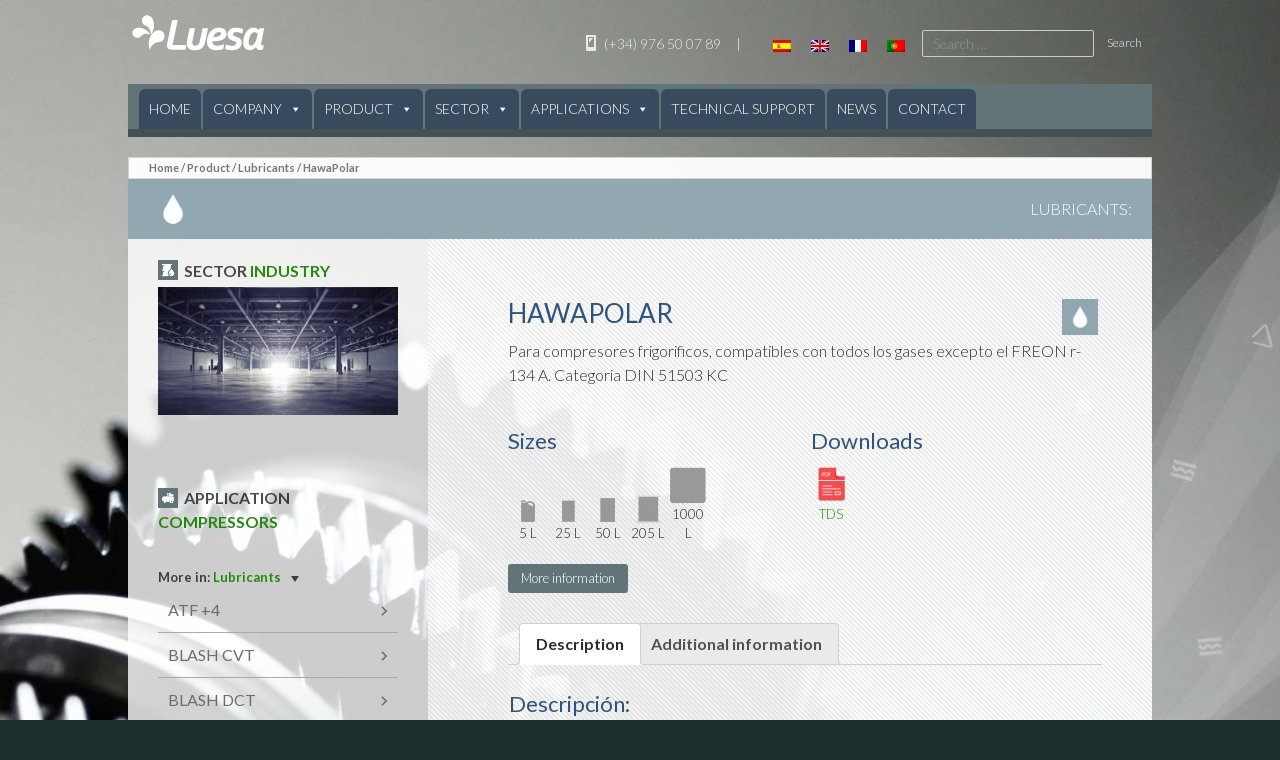

--- FILE ---
content_type: text/html; charset=UTF-8
request_url: https://luesa.net/producto/hawapolar/?nav=product_cat
body_size: 17340
content:
<!DOCTYPE html>
<!--[if IE 7]>
<html class="ie ie7" lang="es-ES">
<![endif]-->
<!--[if IE 8]>
<html class="ie ie8" lang="es-ES">
<![endif]-->
<!--[if !(IE 7) & !(IE 8)]><!-->
<html lang="es-ES" style="background-image:url('https://luesa.net/wp-content/themes/luesa-twentyfourteen/images/fondos/fondo-luesa.jpg');">
<!--<![endif]-->
<head>
	<meta charset="UTF-8">
	<meta name="viewport" content="width=device-width">
	<title>HawaPolar - Luesa Lubrificantes Especiales S.A.</title>
	<link rel="profile" href="http://gmpg.org/xfn/11">
	<link rel="pingback" href="https://luesa.net/xmlrpc.php">
	<!--[if lt IE 9]>
	<script src="https://luesa.net/wp-content/themes/twentyfourteen/js/html5.js"></script>
	<![endif]-->
	<meta name='robots' content='index, follow, max-image-preview:large, max-snippet:-1, max-video-preview:-1' />
<link rel="alternate" hreflang="es-es" href="https://luesa.net/producto/hawapolar/" />
<link rel="alternate" hreflang="en-us" href="https://luesa.net/producto/hawapolar/?lang=en" />
<link rel="alternate" hreflang="fr-fr" href="https://luesa.net/producto/hawapolar/?lang=fr" />
<link rel="alternate" hreflang="pt-pt" href="https://luesa.net/producto/hawapolar/?lang=pt-pt" />

	<!-- This site is optimized with the Yoast SEO plugin v17.4 - https://yoast.com/wordpress/plugins/seo/ -->
	<meta name="description" content="Para compresores frigorificos, compatibles con todos los gases excepto el FREON r-134 A. Categoria DIN 51503 KC" />
	<link rel="canonical" href="https://luesa.net/producto/hawapolar/" />
	<meta property="og:locale" content="es_ES" />
	<meta property="og:type" content="article" />
	<meta property="og:title" content="HawaPolar - Luesa Lubrificantes Especiales S.A." />
	<meta property="og:description" content="Para compresores frigorificos, compatibles con todos los gases excepto el FREON r-134 A. Categoria DIN 51503 KC" />
	<meta property="og:url" content="https://luesa.net/producto/hawapolar/" />
	<meta property="og:site_name" content="Luesa Lubrificantes Especiales S.A." />
	<meta property="article:modified_time" content="2016-02-08T17:51:24+00:00" />
	<meta name="twitter:card" content="summary" />
	<script type="application/ld+json" class="yoast-schema-graph">{"@context":"https://schema.org","@graph":[{"@type":"WebSite","@id":"https://luesa.net/#website","url":"https://luesa.net/","name":"Luesa Lubrificantes Especiales S.A.","description":"Lubrificantes Especiales","potentialAction":[{"@type":"SearchAction","target":{"@type":"EntryPoint","urlTemplate":"https://luesa.net/?s={search_term_string}"},"query-input":"required name=search_term_string"}],"inLanguage":"es"},{"@type":"WebPage","@id":"https://luesa.net/producto/hawapolar/#webpage","url":"https://luesa.net/producto/hawapolar/","name":"HawaPolar - Luesa Lubrificantes Especiales S.A.","isPartOf":{"@id":"https://luesa.net/#website"},"datePublished":"2016-01-25T12:22:04+00:00","dateModified":"2016-02-08T17:51:24+00:00","description":"Para compresores frigorificos, compatibles con todos los gases excepto el FREON r-134 A. Categoria DIN 51503 KC","breadcrumb":{"@id":"https://luesa.net/producto/hawapolar/#breadcrumb"},"inLanguage":"es","potentialAction":[{"@type":"ReadAction","target":["https://luesa.net/producto/hawapolar/"]}]},{"@type":"BreadcrumbList","@id":"https://luesa.net/producto/hawapolar/#breadcrumb","itemListElement":[{"@type":"ListItem","position":1,"name":"Portada","item":"https://luesa.net/"},{"@type":"ListItem","position":2,"name":"Producto","item":"https://luesa.net/producto/"},{"@type":"ListItem","position":3,"name":"HawaPolar"}]}]}</script>
	<!-- / Yoast SEO plugin. -->


<link rel='dns-prefetch' href='//fonts.googleapis.com' />
<link rel='dns-prefetch' href='//s.w.org' />
<link href='https://fonts.gstatic.com' crossorigin rel='preconnect' />
<link rel="alternate" type="application/rss+xml" title="Luesa Lubrificantes Especiales S.A. &raquo; Feed" href="https://luesa.net/feed/" />
<link rel="alternate" type="application/rss+xml" title="Luesa Lubrificantes Especiales S.A. &raquo; Feed de los comentarios" href="https://luesa.net/comments/feed/" />
		<script>
			window._wpemojiSettings = {"baseUrl":"https:\/\/s.w.org\/images\/core\/emoji\/13.1.0\/72x72\/","ext":".png","svgUrl":"https:\/\/s.w.org\/images\/core\/emoji\/13.1.0\/svg\/","svgExt":".svg","source":{"concatemoji":"https:\/\/luesa.net\/wp-includes\/js\/wp-emoji-release.min.js?ver=5.8.12"}};
			!function(e,a,t){var n,r,o,i=a.createElement("canvas"),p=i.getContext&&i.getContext("2d");function s(e,t){var a=String.fromCharCode;p.clearRect(0,0,i.width,i.height),p.fillText(a.apply(this,e),0,0);e=i.toDataURL();return p.clearRect(0,0,i.width,i.height),p.fillText(a.apply(this,t),0,0),e===i.toDataURL()}function c(e){var t=a.createElement("script");t.src=e,t.defer=t.type="text/javascript",a.getElementsByTagName("head")[0].appendChild(t)}for(o=Array("flag","emoji"),t.supports={everything:!0,everythingExceptFlag:!0},r=0;r<o.length;r++)t.supports[o[r]]=function(e){if(!p||!p.fillText)return!1;switch(p.textBaseline="top",p.font="600 32px Arial",e){case"flag":return s([127987,65039,8205,9895,65039],[127987,65039,8203,9895,65039])?!1:!s([55356,56826,55356,56819],[55356,56826,8203,55356,56819])&&!s([55356,57332,56128,56423,56128,56418,56128,56421,56128,56430,56128,56423,56128,56447],[55356,57332,8203,56128,56423,8203,56128,56418,8203,56128,56421,8203,56128,56430,8203,56128,56423,8203,56128,56447]);case"emoji":return!s([10084,65039,8205,55357,56613],[10084,65039,8203,55357,56613])}return!1}(o[r]),t.supports.everything=t.supports.everything&&t.supports[o[r]],"flag"!==o[r]&&(t.supports.everythingExceptFlag=t.supports.everythingExceptFlag&&t.supports[o[r]]);t.supports.everythingExceptFlag=t.supports.everythingExceptFlag&&!t.supports.flag,t.DOMReady=!1,t.readyCallback=function(){t.DOMReady=!0},t.supports.everything||(n=function(){t.readyCallback()},a.addEventListener?(a.addEventListener("DOMContentLoaded",n,!1),e.addEventListener("load",n,!1)):(e.attachEvent("onload",n),a.attachEvent("onreadystatechange",function(){"complete"===a.readyState&&t.readyCallback()})),(n=t.source||{}).concatemoji?c(n.concatemoji):n.wpemoji&&n.twemoji&&(c(n.twemoji),c(n.wpemoji)))}(window,document,window._wpemojiSettings);
		</script>
		<style>
img.wp-smiley,
img.emoji {
	display: inline !important;
	border: none !important;
	box-shadow: none !important;
	height: 1em !important;
	width: 1em !important;
	margin: 0 .07em !important;
	vertical-align: -0.1em !important;
	background: none !important;
	padding: 0 !important;
}
</style>
	<link rel='stylesheet' id='validate-engine-css-css'  href='https://luesa.net/wp-content/plugins/wysija-newsletters/css/validationEngine.jquery.css?ver=2.16' media='all' />
<link rel='stylesheet' id='wp-block-library-css'  href='https://luesa.net/wp-includes/css/dist/block-library/style.min.css?ver=5.8.12' media='all' />
<style id='wp-block-library-theme-inline-css'>
#start-resizable-editor-section{display:none}.wp-block-audio figcaption{color:#555;font-size:13px;text-align:center}.is-dark-theme .wp-block-audio figcaption{color:hsla(0,0%,100%,.65)}.wp-block-code{font-family:Menlo,Consolas,monaco,monospace;color:#1e1e1e;padding:.8em 1em;border:1px solid #ddd;border-radius:4px}.wp-block-embed figcaption{color:#555;font-size:13px;text-align:center}.is-dark-theme .wp-block-embed figcaption{color:hsla(0,0%,100%,.65)}.blocks-gallery-caption{color:#555;font-size:13px;text-align:center}.is-dark-theme .blocks-gallery-caption{color:hsla(0,0%,100%,.65)}.wp-block-image figcaption{color:#555;font-size:13px;text-align:center}.is-dark-theme .wp-block-image figcaption{color:hsla(0,0%,100%,.65)}.wp-block-pullquote{border-top:4px solid;border-bottom:4px solid;margin-bottom:1.75em;color:currentColor}.wp-block-pullquote__citation,.wp-block-pullquote cite,.wp-block-pullquote footer{color:currentColor;text-transform:uppercase;font-size:.8125em;font-style:normal}.wp-block-quote{border-left:.25em solid;margin:0 0 1.75em;padding-left:1em}.wp-block-quote cite,.wp-block-quote footer{color:currentColor;font-size:.8125em;position:relative;font-style:normal}.wp-block-quote.has-text-align-right{border-left:none;border-right:.25em solid;padding-left:0;padding-right:1em}.wp-block-quote.has-text-align-center{border:none;padding-left:0}.wp-block-quote.is-large,.wp-block-quote.is-style-large{border:none}.wp-block-search .wp-block-search__label{font-weight:700}.wp-block-group.has-background{padding:1.25em 2.375em;margin-top:0;margin-bottom:0}.wp-block-separator{border:none;border-bottom:2px solid;margin-left:auto;margin-right:auto;opacity:.4}.wp-block-separator:not(.is-style-wide):not(.is-style-dots){width:100px}.wp-block-separator.has-background:not(.is-style-dots){border-bottom:none;height:1px}.wp-block-separator.has-background:not(.is-style-wide):not(.is-style-dots){height:2px}.wp-block-table thead{border-bottom:3px solid}.wp-block-table tfoot{border-top:3px solid}.wp-block-table td,.wp-block-table th{padding:.5em;border:1px solid;word-break:normal}.wp-block-table figcaption{color:#555;font-size:13px;text-align:center}.is-dark-theme .wp-block-table figcaption{color:hsla(0,0%,100%,.65)}.wp-block-video figcaption{color:#555;font-size:13px;text-align:center}.is-dark-theme .wp-block-video figcaption{color:hsla(0,0%,100%,.65)}.wp-block-template-part.has-background{padding:1.25em 2.375em;margin-top:0;margin-bottom:0}#end-resizable-editor-section{display:none}
</style>
<link rel='stylesheet' id='wc-blocks-vendors-style-css'  href='https://luesa.net/wp-content/plugins/woocommerce/packages/woocommerce-blocks/build/wc-blocks-vendors-style.css?ver=5.9.1' media='all' />
<link rel='stylesheet' id='wc-blocks-style-css'  href='https://luesa.net/wp-content/plugins/woocommerce/packages/woocommerce-blocks/build/wc-blocks-style.css?ver=5.9.1' media='all' />
<link rel='stylesheet' id='contact-form-7-css'  href='https://luesa.net/wp-content/plugins/contact-form-7/includes/css/styles.css?ver=5.5.1' media='all' />
<link rel='stylesheet' id='wpa-css-css'  href='https://luesa.net/wp-content/plugins/honeypot/includes/css/wpa.css?ver=2.2.02' media='all' />
<link rel='stylesheet' id='taxonomy-image-plugin-public-css'  href='https://luesa.net/wp-content/plugins/taxonomy-images/css/style.css?ver=0.9.6' media='screen' />
<link rel='stylesheet' id='photoswipe-css'  href='https://luesa.net/wp-content/plugins/woocommerce/assets/css/photoswipe/photoswipe.min.css?ver=5.8.1' media='all' />
<link rel='stylesheet' id='photoswipe-default-skin-css'  href='https://luesa.net/wp-content/plugins/woocommerce/assets/css/photoswipe/default-skin/default-skin.min.css?ver=5.8.1' media='all' />
<link rel='stylesheet' id='woocommerce-layout-css'  href='https://luesa.net/wp-content/plugins/woocommerce/assets/css/woocommerce-layout.css?ver=5.8.1' media='all' />
<link rel='stylesheet' id='woocommerce-smallscreen-css'  href='https://luesa.net/wp-content/plugins/woocommerce/assets/css/woocommerce-smallscreen.css?ver=5.8.1' media='only screen and (max-width: 768px)' />
<link rel='stylesheet' id='woocommerce-general-css'  href='https://luesa.net/wp-content/plugins/woocommerce/assets/css/woocommerce.css?ver=5.8.1' media='all' />
<style id='woocommerce-inline-inline-css'>
.woocommerce form .form-row .required { visibility: visible; }
</style>
<link rel='stylesheet' id='wpml-legacy-horizontal-list-0-css'  href='//luesa.net/wp-content/plugins/sitepress-multilingual-cms/templates/language-switchers/legacy-list-horizontal/style.min.css?ver=1' media='all' />
<style id='wpml-legacy-horizontal-list-0-inline-css'>
.wpml-ls-sidebars-top-bar{background-color:#ffffff;}.wpml-ls-sidebars-top-bar, .wpml-ls-sidebars-top-bar .wpml-ls-sub-menu, .wpml-ls-sidebars-top-bar a {border-color:#cdcdcd;}.wpml-ls-sidebars-top-bar a {color:#444444;background-color:#ffffff;}.wpml-ls-sidebars-top-bar a:hover,.wpml-ls-sidebars-top-bar a:focus {color:#000000;background-color:#eeeeee;}.wpml-ls-sidebars-top-bar .wpml-ls-current-language>a {color:#444444;background-color:#ffffff;}.wpml-ls-sidebars-top-bar .wpml-ls-current-language:hover>a, .wpml-ls-sidebars-top-bar .wpml-ls-current-language>a:focus {color:#000000;background-color:#eeeeee;}
.wpml-ls-statics-shortcode_actions{background-color:#ffffff;}.wpml-ls-statics-shortcode_actions, .wpml-ls-statics-shortcode_actions .wpml-ls-sub-menu, .wpml-ls-statics-shortcode_actions a {border-color:#cdcdcd;}.wpml-ls-statics-shortcode_actions a {color:#444444;background-color:#ffffff;}.wpml-ls-statics-shortcode_actions a:hover,.wpml-ls-statics-shortcode_actions a:focus {color:#000000;background-color:#eeeeee;}.wpml-ls-statics-shortcode_actions .wpml-ls-current-language>a {color:#444444;background-color:#ffffff;}.wpml-ls-statics-shortcode_actions .wpml-ls-current-language:hover>a, .wpml-ls-statics-shortcode_actions .wpml-ls-current-language>a:focus {color:#000000;background-color:#eeeeee;}
</style>
<link rel='stylesheet' id='megamenu-css'  href='https://luesa.net/wp-content/uploads/maxmegamenu/style_es.css?ver=e11c28' media='all' />
<link rel='stylesheet' id='dashicons-css'  href='https://luesa.net/wp-includes/css/dashicons.min.css?ver=5.8.12' media='all' />
<link rel='stylesheet' id='bootstrap-css'  href='https://luesa.net/wp-content/themes/luesa-twentyfourteen/css/bootstrap.min.css?ver=5.8.12' media='all' />
<link rel='stylesheet' id='parent-style-css'  href='https://luesa.net/wp-content/themes/twentyfourteen/style.css?ver=5.8.12' media='all' />
<link rel='stylesheet' id='twentyfourteen-lato-css'  href='https://fonts.googleapis.com/css?family=Lato%3A300%2C400%2C700%2C900%2C300italic%2C400italic%2C700italic&#038;subset=latin%2Clatin-ext&#038;display=fallback' media='all' />
<link rel='stylesheet' id='genericons-css'  href='https://luesa.net/wp-content/themes/twentyfourteen/genericons/genericons.css?ver=3.0.3' media='all' />
<link rel='stylesheet' id='twentyfourteen-style-css'  href='https://luesa.net/wp-content/themes/luesa-twentyfourteen/style.css?ver=20190507' media='all' />
<link rel='stylesheet' id='twentyfourteen-block-style-css'  href='https://luesa.net/wp-content/themes/twentyfourteen/css/blocks.css?ver=20190102' media='all' />
<!--[if lt IE 9]>
<link rel='stylesheet' id='twentyfourteen-ie-css'  href='https://luesa.net/wp-content/themes/twentyfourteen/css/ie.css?ver=20140701' media='all' />
<![endif]-->
<link rel='stylesheet' id='woocommerce_prettyPhoto_css-css'  href='https://luesa.net/wp-content/plugins/woocommerce/assets/css/prettyPhoto.css?ver=5.8.1' media='all' />
<script src='https://luesa.net/wp-includes/js/jquery/jquery.min.js?ver=3.6.0' id='jquery-core-js'></script>
<script src='https://luesa.net/wp-includes/js/jquery/jquery-migrate.min.js?ver=3.3.2' id='jquery-migrate-js'></script>
<script id='wpml-browser-redirect-js-extra'>
var wpml_browser_redirect_params = {"pageLanguage":"es","languageUrls":{"es_es":"https:\/\/luesa.net\/producto\/hawapolar\/","es":"https:\/\/luesa.net\/producto\/hawapolar\/","en_us":"https:\/\/luesa.net\/producto\/hawapolar\/?lang=en","en":"https:\/\/luesa.net\/producto\/hawapolar\/?lang=en","us":"https:\/\/luesa.net\/producto\/hawapolar\/?lang=en","fr_fr":"https:\/\/luesa.net\/producto\/hawapolar\/?lang=fr","fr":"https:\/\/luesa.net\/producto\/hawapolar\/?lang=fr","pt_pt":"https:\/\/luesa.net\/producto\/hawapolar\/?lang=pt-pt","pt":"https:\/\/luesa.net\/producto\/hawapolar\/?lang=pt-pt","pt-pt":"https:\/\/luesa.net\/producto\/hawapolar\/?lang=pt-pt"},"cookie":{"name":"_icl_visitor_lang_js","domain":"luesa.net","path":"\/","expiration":24}};
</script>
<script src='https://luesa.net/wp-content/plugins/sitepress-multilingual-cms/dist/js/browser-redirect/app.js?ver=4.4.12' id='wpml-browser-redirect-js'></script>
<link rel="https://api.w.org/" href="https://luesa.net/wp-json/" /><link rel="alternate" type="application/json" href="https://luesa.net/wp-json/wp/v2/product/212" /><link rel="EditURI" type="application/rsd+xml" title="RSD" href="https://luesa.net/xmlrpc.php?rsd" />
<link rel="wlwmanifest" type="application/wlwmanifest+xml" href="https://luesa.net/wp-includes/wlwmanifest.xml" /> 
<meta name="generator" content="WordPress 5.8.12" />
<meta name="generator" content="WooCommerce 5.8.1" />
<link rel='shortlink' href='https://luesa.net/?p=212' />
<link rel="alternate" type="application/json+oembed" href="https://luesa.net/wp-json/oembed/1.0/embed?url=https%3A%2F%2Fluesa.net%2Fproducto%2Fhawapolar%2F" />
<link rel="alternate" type="text/xml+oembed" href="https://luesa.net/wp-json/oembed/1.0/embed?url=https%3A%2F%2Fluesa.net%2Fproducto%2Fhawapolar%2F&#038;format=xml" />
<meta name="generator" content="WPML ver:4.4.12 stt:1,4,43,2;" />
<link rel="apple-touch-icon" sizes="57x57" href="https://luesa.net/wp-content/themes/luesa-twentyfourteen/images/favicon/apple-icon-57x57.png"><link rel="apple-touch-icon" sizes="60x60" href="https://luesa.net/wp-content/themes/luesa-twentyfourteen/images/favicon/apple-icon-60x60.png"><link rel="apple-touch-icon" sizes="72x72" href="https://luesa.net/wp-content/themes/luesa-twentyfourteen/images/favicon/apple-icon-72x72.png"><link rel="apple-touch-icon" sizes="76x76" href="https://luesa.net/wp-content/themes/luesa-twentyfourteen/images/favicon/apple-icon-76x76.png"><link rel="apple-touch-icon" sizes="114x114" href="https://luesa.net/wp-content/themes/luesa-twentyfourteen/images/favicon/apple-icon-114x114.png"><link rel="apple-touch-icon" sizes="120x120" href="https://luesa.net/wp-content/themes/luesa-twentyfourteen/images/favicon/apple-icon-120x120.png"><link rel="apple-touch-icon" sizes="144x144" href="https://luesa.net/wp-content/themes/luesa-twentyfourteen/images/favicon/apple-icon-144x144.png"><link rel="apple-touch-icon" sizes="152x152" href="https://luesa.net/wp-content/themes/luesa-twentyfourteen/images/favicon/apple-icon-152x152.png"><link rel="apple-touch-icon" sizes="180x180" href="https://luesa.net/wp-content/themes/luesa-twentyfourteen/images/favicon/apple-icon-180x180.png"><link rel="icon" type="image/png" sizes="192x192"  href="https://luesa.net/wp-content/themes/luesa-twentyfourteen/images/favicon/android-icon-192x192.png"><link rel="icon" type="image/png" sizes="32x32" href="https://luesa.net/wp-content/themes/luesa-twentyfourteen/images/favicon/favicon-32x32.png"><link rel="icon" type="image/png" sizes="96x96" href="https://luesa.net/wp-content/themes/luesa-twentyfourteen/images/favicon/favicon-96x96.png"><link rel="icon" type="image/png" sizes="16x16" href="https://luesa.net/wp-content/themes/luesa-twentyfourteen/images/favicon/favicon-16x16.png"><link rel="manifest" href="https://luesa.net/wp-content/themes/luesa-twentyfourteen/images/favicon/manifest.json"><meta name="msapplication-TileColor" content="#ffffff"><meta name="msapplication-TileImage" content="https://luesa.net/wp-content/themes/luesa-twentyfourteen/images/favicon/ms-icon-144x144.png"><meta name="theme-color" content="#ffffff"><style type="text/css">.bloque-home.grasas:before { border-left-color: #e7ae44 }.bloque-home.lubricantes:before { border-left-color: #91a8b3 }.bloque-home.aerosoles:before { border-left-color: #709871 }.bloque-home.aditivos:before { border-left-color: #b82f41 }</style>	<noscript><style>.woocommerce-product-gallery{ opacity: 1 !important; }</style></noscript>
	<script>
  (function(i,s,o,g,r,a,m){i['GoogleAnalyticsObject']=r;i[r]=i[r]||function(){
  (i[r].q=i[r].q||[]).push(arguments)},i[r].l=1*new Date();a=s.createElement(o),
  m=s.getElementsByTagName(o)[0];a.async=1;a.src=g;m.parentNode.insertBefore(a,m)
  })(window,document,'script','//www.google-analytics.com/analytics.js','ga');

  ga('create', 'UA-73701531-1', 'auto');
  ga('send', 'pageview');

</script><style type="text/css">/** Mega Menu CSS: fs **/</style>
</head>

<body class="product-template-default single single-product postid-212 wp-embed-responsive theme-twentyfourteen woocommerce woocommerce-page woocommerce-no-js mega-menu-primary group-blog full-width footer-widgets singular has-not-post-thumbnail">
<span id="top"></span>
<div id="page" class="hfeed site">
	
	<header id="cabecera-master" class="cabecera-sitio clearfix" role="banner">
    	<div class="logos">
            <div class="logo-luesa">
                <a href="https://luesa.net/" rel="home"><img src="https://luesa.net/wp-content/themes/luesa-twentyfourteen/images/logo-luesa.png" alt="Logo Luesa" /></a>
            </div>
            <div class="barra-superior">
            	<div class="menu-top-bar-container"><ul id="top-bar-menu" class="menu"><li id="menu-item-121" class="telefono menu-item menu-item-type-custom menu-item-object-custom menu-item-121"><a target="_blank" rel="noopener" href="tel:+34976500789"><span class="dashicons dashicons-smartphone"></span> (+34) 976 50 07 89</a></li>
</ul></div> <span class="separador">|</span> <div id="icl_lang_sel_widget-1" class="widget_icl_lang_sel_widget top-bar-widget">
<div class="lang_sel_list_horizontal wpml-ls-sidebars-top-bar wpml-ls wpml-ls-legacy-list-horizontal" id="lang_sel_list">
	<ul><li class="icl-es wpml-ls-slot-top-bar wpml-ls-item wpml-ls-item-es wpml-ls-current-language wpml-ls-first-item wpml-ls-item-legacy-list-horizontal">
				<a href="https://luesa.net/producto/hawapolar/" class="wpml-ls-link">
                                <img
            class="wpml-ls-flag iclflag"
            src="https://luesa.net/wp-content/plugins/sitepress-multilingual-cms/res/flags/es.png"
            alt="Español"
            
            
    /></a>
			</li><li class="icl-en wpml-ls-slot-top-bar wpml-ls-item wpml-ls-item-en wpml-ls-item-legacy-list-horizontal">
				<a href="https://luesa.net/producto/hawapolar/?lang=en" class="wpml-ls-link">
                                <img
            class="wpml-ls-flag iclflag"
            src="https://luesa.net/wp-content/plugins/sitepress-multilingual-cms/res/flags/en.png"
            alt="Inglés"
            
            
    /></a>
			</li><li class="icl-fr wpml-ls-slot-top-bar wpml-ls-item wpml-ls-item-fr wpml-ls-item-legacy-list-horizontal">
				<a href="https://luesa.net/producto/hawapolar/?lang=fr" class="wpml-ls-link">
                                <img
            class="wpml-ls-flag iclflag"
            src="https://luesa.net/wp-content/plugins/sitepress-multilingual-cms/res/flags/fr.png"
            alt="Francés"
            
            
    /></a>
			</li><li class="icl-pt-pt wpml-ls-slot-top-bar wpml-ls-item wpml-ls-item-pt-pt wpml-ls-last-item wpml-ls-item-legacy-list-horizontal">
				<a href="https://luesa.net/producto/hawapolar/?lang=pt-pt" class="wpml-ls-link">
                                <img
            class="wpml-ls-flag iclflag"
            src="https://luesa.net/wp-content/plugins/sitepress-multilingual-cms/res/flags/pt-pt.png"
            alt="Portugués, Portugal"
            
            
    /></a>
			</li></ul>
</div>
</div><div id="search-3" class="widget_search top-bar-widget"><h2 class="widgettitle">Search</h2><form role="search" method="get" class="search-form" action="https://luesa.net/">
				<label>
					<span class="screen-reader-text">Buscar:</span>
					<input type="search" class="search-field" placeholder="Buscar &hellip;" value="" name="s" />
				</label>
				<input type="submit" class="search-submit" value="Buscar" />
			<input type='hidden' name='lang' value='es' /></form></div>            </div>
        </div>
		<div class="header-main">
			<!-- <div class="search-toggle">
				<a href="#search-container" class="screen-reader-text" aria-expanded="false" aria-controls="search-container">Buscar</a>
			</div> -->
			<nav id="primary-navigation" class="site-navigation primary-navigation" role="navigation">
				<button class="menu-toggle">Menú principal</button>
				<a class="screen-reader-text skip-link" href="#content">Saltar al contenido</a>
				<div id="mega-menu-wrap-primary" class="mega-menu-wrap"><div class="mega-menu-toggle"><div class="mega-toggle-blocks-left"></div><div class="mega-toggle-blocks-center"></div><div class="mega-toggle-blocks-right"><div class='mega-toggle-block mega-menu-toggle-animated-block mega-toggle-block-1' id='mega-toggle-block-1'><button aria-label="Menu" class="mega-toggle-animated mega-toggle-animated-slider" type="button" aria-expanded="false">
                  <span class="mega-toggle-animated-box">
                    <span class="mega-toggle-animated-inner"></span>
                  </span>
                </button></div></div></div><ul id="mega-menu-primary" class="mega-menu max-mega-menu mega-menu-horizontal mega-no-js" data-event="click" data-effect="slide" data-effect-speed="200" data-effect-mobile="disabled" data-effect-speed-mobile="0" data-mobile-force-width="false" data-second-click="go" data-document-click="collapse" data-vertical-behaviour="standard" data-breakpoint="768" data-unbind="true" data-mobile-state="collapse_all" data-hover-intent-timeout="300" data-hover-intent-interval="100"><li class='mega-menu-item mega-menu-item-type-post_type mega-menu-item-object-page mega-menu-item-home mega-align-bottom-left mega-menu-flyout mega-menu-item-7' id='mega-menu-item-7'><a class="mega-menu-link" href="https://luesa.net/" tabindex="0">Inicio</a></li><li class='mega-menu-item mega-menu-item-type-post_type mega-menu-item-object-page mega-menu-item-has-children mega-align-bottom-left mega-menu-flyout mega-menu-item-54' id='mega-menu-item-54'><a class="mega-menu-link" href="https://luesa.net/empresa/" aria-haspopup="true" aria-expanded="false" tabindex="0">Empresa<span class="mega-indicator"></span></a>
<ul class="mega-sub-menu">
<li class='mega-menu-item mega-menu-item-type-post_type mega-menu-item-object-page mega-menu-item-2082' id='mega-menu-item-2082'><a class="mega-menu-link" href="https://luesa.net/empresa/">Luesa</a></li><li class='mega-menu-item mega-menu-item-type-post_type mega-menu-item-object-page mega-menu-item-2083' id='mega-menu-item-2083'><a class="mega-menu-link" href="https://luesa.net/empresa/politica-de-calidad/">Política de Calidad</a></li><li class='mega-menu-item mega-menu-item-type-post_type mega-menu-item-object-page mega-menu-item-2605' id='mega-menu-item-2605'><a class="mega-menu-link" href="https://luesa.net/empresa/trabaja-con-nosotros/">Trabaja con nosotros</a></li><li class='mega-menu-item mega-menu-item-type-post_type mega-menu-item-object-page mega-menu-item-2920' id='mega-menu-item-2920'><a class="mega-menu-link" href="https://luesa.net/empresa/sistema-evaluacion-proveedores/">Sistema evaluación proveedores</a></li></ul>
</li><li class='mega-menu-item mega-menu-item-type-post_type mega-menu-item-object-page mega-menu-item-has-children mega-current_page_parent mega-menu-megamenu mega-align-bottom-left mega-menu-megamenu mega-menu-item-55' id='mega-menu-item-55'><a class="mega-menu-link" href="https://luesa.net/producto/" aria-haspopup="true" aria-expanded="false" tabindex="0">Producto<span class="mega-indicator"></span></a>
<ul class="mega-sub-menu">
<li class='mega-menu-item mega-menu-item-type-widget widget_text mega-menu-columns-1-of-1 mega-menu-item-text-8' id='mega-menu-item-text-8'>			<div class="textwidget"><ul class="menu-terms" id="menu-terms-product_cat"><li class="menu-term-item product_cat" " id="menu-term-item-41"><a href="https://luesa.net/tipo/grasas/" style="background-image:url('https://luesa.net/wp-content/uploads/icono-grasas-150x150.png');"><span class="menu-term-name">Grasas <mark class="count">29</mark></span><span class="dashicons dashicons-arrow-right-alt2 dashicons-derecha"></span></a><li class="menu-term-item product_cat" " id="menu-term-item-40"><a href="https://luesa.net/tipo/lubricantes/" style="background-image:url('https://luesa.net/wp-content/uploads/icono-lubricantes-150x150.png');"><span class="menu-term-name">Lubricantes <mark class="count">122</mark></span><span class="dashicons dashicons-arrow-right-alt2 dashicons-derecha"></span></a><li class="menu-term-item product_cat" " id="menu-term-item-42"><a href="https://luesa.net/tipo/aerosoles/" style="background-image:url('https://luesa.net/wp-content/uploads/icono-aerosoles-150x150.png');"><span class="menu-term-name">Aerosoles <mark class="count">8</mark></span><span class="dashicons dashicons-arrow-right-alt2 dashicons-derecha"></span></a><li class="menu-term-item product_cat" " id="menu-term-item-43"><a href="https://luesa.net/tipo/aditivos/" style="background-image:url('https://luesa.net/wp-content/uploads/icono-aditivos-150x150.png');"><span class="menu-term-name">Aditivos combustible <mark class="count">8</mark></span><span class="dashicons dashicons-arrow-right-alt2 dashicons-derecha"></span></a></ul></div>
		</li><li class='mega-menu-item mega-menu-item-type-post_type mega-menu-item-object-page mega-menu-columns-1-of-1 mega-menu-clear mega-menu-item-2546' id='mega-menu-item-2546'><a class="mega-menu-link" href="https://luesa.net/catalogos/">Catálogos</a></li></ul>
</li><li class='mega-menu-item mega-menu-item-type-post_type mega-menu-item-object-page mega-menu-megamenu mega-menu-item-has-children mega-align-bottom-left mega-menu-megamenu mega-menu-item-144' id='mega-menu-item-144'><a class="mega-menu-link" href="https://luesa.net/sectores/" aria-haspopup="true" aria-expanded="false" tabindex="0">Sectores<span class="mega-indicator"></span></a>
<ul class="mega-sub-menu">
<li class='mega-menu-item mega-menu-item-type-widget widget_text mega-menu-columns-1-of-1 mega-menu-item-text-6' id='mega-menu-item-text-6'>			<div class="textwidget"><ul class="menu-terms" id="menu-terms-sector"><li class="menu-term-item sector" " id="menu-term-item-44"><a href="https://luesa.net/sector/industria/" style="background-image:url('https://luesa.net/wp-content/uploads/sector-industria-150x150.png');"><span class="menu-term-name">Industria <mark class="count">49</mark></span><span class="dashicons dashicons-arrow-right-alt2 dashicons-derecha"></span></a><ul class="term-list">	<li class="cat-item cat-item-45"><a href="https://luesa.net/sector/construccion/" title="La construcción se esfuerza para mejorar la calidad en sus productos finales de acuerdo al medio ambiente y condiciones de trabajo. Consciente de las exigencias de cada tipo de operación en la construcción, LUESA le proporciona la mejor solución proporcionando una gama completa de productos. ">Construcción</a>
</li>
	<li class="cat-item cat-item-56"><a href="https://luesa.net/sector/fundicion/">Fundición</a>
</li>
	<li class="cat-item cat-item-55"><a href="https://luesa.net/sector/madera/">Madera</a>
</li>
	<li class="cat-item cat-item-46"><a href="https://luesa.net/sector/metal/" title="La obtención de piezas metálicas mediante operaciones efectuadas sobre éstas, es una operación compleja que precisa de un correcto equilibrio entre lubricación y refrigeración. Todos nuestros productos, tanto los estándar como los de nuevo desarrollo han sido sometidos a numerosos ensayos con objeto de garantizar de un forma segura y precisa sus máximas prestaciones. La experiencia de muchos años en el mercado Industrial, el elevado “Know-How” de nuestro Grupo, así como las sugerencias, opiniones y sugerencias recibidas de nuestros clientes garantiza la alta calidad de todos nuestros productos.">Metal</a>
</li>
	<li class="cat-item cat-item-47"><a href="https://luesa.net/sector/papel/">Papel</a>
</li>
	<li class="cat-item cat-item-48"><a href="https://luesa.net/sector/vidrio/">Vidrio</a>
</li>
</ul><li class="menu-term-item sector" " id="menu-term-item-49"><a href="https://luesa.net/sector/atoxicos-industria-alimentaria/" style="background-image:url('https://luesa.net/wp-content/uploads/sector-atoxicos-150x150.png');"><span class="menu-term-name">Atóxicos <mark class="count">7</mark></span><span class="dashicons dashicons-arrow-right-alt2 dashicons-derecha"></span></a><li class="menu-term-item sector" " id="menu-term-item-50"><a href="https://luesa.net/sector/agricultura/" style="background-image:url('https://luesa.net/wp-content/uploads/sector-agricultura-150x150.png');"><span class="menu-term-name">Agricultura <mark class="count">30</mark></span><span class="dashicons dashicons-arrow-right-alt2 dashicons-derecha"></span></a><ul class="term-list">	<li class="cat-item cat-item-311"><a href="https://luesa.net/sector/forestal/">forestal</a>
</li>
	<li class="cat-item cat-item-309"><a href="https://luesa.net/sector/frenos/">frenos</a>
</li>
	<li class="cat-item cat-item-310"><a href="https://luesa.net/sector/grasas/">grasas</a>
</li>
	<li class="cat-item cat-item-308"><a href="https://luesa.net/sector/hidraulicos/">hidraulicos</a>
</li>
	<li class="cat-item cat-item-305"><a href="https://luesa.net/sector/motor-2/" title="Lubricantes para motor agrícola.">motor</a>
</li>
	<li class="cat-item cat-item-307"><a href="https://luesa.net/sector/multifuncionales/">multifuncionales</a>
</li>
	<li class="cat-item cat-item-306"><a href="https://luesa.net/sector/transmision/">transmision</a>
<ul class='children'>
	<li class="cat-item cat-item-329"><a href="https://luesa.net/sector/transmision-automatica/">Cambio Automatico</a>
</li>
	<li class="cat-item cat-item-328"><a href="https://luesa.net/sector/cvt/">CVT</a>
</li>
	<li class="cat-item cat-item-336"><a href="https://luesa.net/sector/ejes/">Ejes</a>
</li>
	<li class="cat-item cat-item-327"><a href="https://luesa.net/sector/transm-frenos-mojados/">Frenos mojados</a>
</li>
</ul>
</li>
</ul><li class="menu-term-item sector" " id="menu-term-item-52"><a href="https://luesa.net/sector/obra-publica/" style="background-image:url('https://luesa.net/wp-content/uploads/sector-obra-publica-150x150.png');"><span class="menu-term-name">Obra Pública <mark class="count">11</mark></span><span class="dashicons dashicons-arrow-right-alt2 dashicons-derecha"></span></a><li class="menu-term-item sector" " id="menu-term-item-53"><a href="https://luesa.net/sector/naval/" style="background-image:url('https://luesa.net/wp-content/uploads/sector-naval-150x150.png');"><span class="menu-term-name">Naval <mark class="count">3</mark></span><span class="dashicons dashicons-arrow-right-alt2 dashicons-derecha"></span></a><li class="menu-term-item sector" " id="menu-term-item-51"><a href="https://luesa.net/sector/automocion/" style="background-image:url('https://luesa.net/wp-content/uploads/sector-automocion-150x150.png');"><span class="menu-term-name">Automoción <mark class="count">63</mark></span><span class="dashicons dashicons-arrow-right-alt2 dashicons-derecha"></span></a><ul class="term-list">	<li class="cat-item cat-item-100"><a href="https://luesa.net/sector/fluidos-sistemas/">Fluídos Sistemas</a>
<ul class='children'>
	<li class="cat-item cat-item-286"><a href="https://luesa.net/sector/cambio-automatico/" title="con más de 30 años de experiencia en el desarrollo de fluidos para transmisiones, ofrecemos una gama completa de fluidos de transmisión automática para satisfacer los requisitos de su vehículo. De este modo, tendrá la tranquilidad de saber que está seleccionando el lubricante adecuado para su vehículo y que éste permanecerá circulando durante más tiempo.
">Cambio automatico</a>
</li>
</ul>
</li>
	<li class="cat-item cat-item-102"><a href="https://luesa.net/sector/grasas-automocion/">Grasas automoción</a>
</li>
	<li class="cat-item cat-item-101"><a href="https://luesa.net/sector/hidraulicos-automocion/">Hidráulicos Automoción</a>
</li>
	<li class="cat-item cat-item-98"><a href="https://luesa.net/sector/motor/">Motor</a>
<ul class='children'>
	<li class="cat-item cat-item-103"><a href="https://luesa.net/sector/turismo/">Turismo</a>
	<ul class='children'>
	<li class="cat-item cat-item-105"><a href="https://luesa.net/sector/hibrido/">Híbrido</a>
</li>
	<li class="cat-item cat-item-107"><a href="https://luesa.net/sector/logic/">Logic</a>
</li>
	<li class="cat-item cat-item-106"><a href="https://luesa.net/sector/low-saps/">Low Saps</a>
</li>
	</ul>
</li>
	<li class="cat-item cat-item-104"><a href="https://luesa.net/sector/vehiculo-industrial/">Vehículo Industrial</a>
</li>
</ul>
</li>
	<li class="cat-item cat-item-99"><a href="https://luesa.net/sector/transmision-manual-automocion/" title="Nuestra Línea de Aceites para transmisiones manuales está integrada por productos de calidad superior a la convencional, ya que su formulación especial combina aceites básicos altamente refinados y sintéticos de calidad internacional con un paquete de aditivos seleccionados con la más alta tecnología en lubricantes automotrices. ">Transmisión Manual</a>
</li>
</ul></ul></div>
		</li></ul>
</li><li class='mega-menu-item mega-menu-item-type-post_type mega-menu-item-object-page mega-menu-megamenu mega-menu-item-has-children mega-align-bottom-left mega-menu-megamenu mega-menu-item-143' id='mega-menu-item-143'><a class="mega-menu-link" href="https://luesa.net/aplicaciones/" aria-haspopup="true" aria-expanded="false" tabindex="0">Aplicaciones<span class="mega-indicator"></span></a>
<ul class="mega-sub-menu">
<li class='mega-menu-item mega-menu-item-type-widget widget_text mega-menu-columns-1-of-1 mega-menu-item-text-7' id='mega-menu-item-text-7'>			<div class="textwidget"><ul class="menu-terms" id="menu-terms-aplicacion"><li class="menu-term-item aplicacion" " id="menu-term-item-27"><a href="https://luesa.net/aplicacion/auxiliares-desengrasantes/" style="background-image:url('https://luesa.net/wp-content/uploads/aplicaciones-auxiliares-desengrasantes-150x150.png');"><span class="menu-term-name">Auxiliares / Desengrasantes <mark class="count">10</mark></span><span class="dashicons dashicons-arrow-right-alt2 dashicons-derecha"></span></a><li class="menu-term-item aplicacion" " id="menu-term-item-28"><a href="https://luesa.net/aplicacion/compresores/" style="background-image:url('https://luesa.net/wp-content/uploads/aplicaciones-compresores-150x150.png');"><span class="menu-term-name">Compresores <mark class="count">6</mark></span><span class="dashicons dashicons-arrow-right-alt2 dashicons-derecha"></span></a><li class="menu-term-item aplicacion" " id="menu-term-item-29"><a href="https://luesa.net/aplicacion/construccion/" style="background-image:url('https://luesa.net/wp-content/uploads/sector-construccion-150x150.png');"><span class="menu-term-name">Construcción <mark class="count">8</mark></span><span class="dashicons dashicons-arrow-right-alt2 dashicons-derecha"></span></a><li class="menu-term-item aplicacion" " id="menu-term-item-30"><a href="https://luesa.net/aplicacion/engranajes-transmisiones/" style="background-image:url('https://luesa.net/wp-content/uploads/aplicaciones-engranajes-150x150.png');"><span class="menu-term-name">Engranajes / Transmisiones <mark class="count">6</mark></span><span class="dashicons dashicons-arrow-right-alt2 dashicons-derecha"></span></a><li class="menu-term-item aplicacion" " id="menu-term-item-31"><a href="https://luesa.net/aplicacion/especificos-papel/" style="background-image:url('https://luesa.net/wp-content/uploads/sector-papel-150x150.png');"><span class="menu-term-name">Específicos Papel <mark class="count">2</mark></span><span class="dashicons dashicons-arrow-right-alt2 dashicons-derecha"></span></a><li class="menu-term-item aplicacion" " id="menu-term-item-32"><a href="https://luesa.net/aplicacion/fluidos-de-corte/" style="background-image:url('https://luesa.net/wp-content/uploads/aplicaciones-fluidos-corte-150x150.png');"><span class="menu-term-name">Fluídos de Corte <mark class="count">14</mark></span><span class="dashicons dashicons-arrow-right-alt2 dashicons-derecha"></span></a><li class="menu-term-item aplicacion" " id="menu-term-item-33"><a href="https://luesa.net/aplicacion/fundicion/" style="background-image:url('https://luesa.net/wp-content/uploads/sector-fundicion-150x150.png');"><span class="menu-term-name">Fundición <mark class="count">3</mark></span><span class="dashicons dashicons-arrow-right-alt2 dashicons-derecha"></span></a><li class="menu-term-item aplicacion" " id="menu-term-item-34"><a href="https://luesa.net/aplicacion/guias/" style="background-image:url('https://luesa.net/wp-content/uploads/aplicaciones-guias-150x150.png');"><span class="menu-term-name">Guías <mark class="count">3</mark></span><span class="dashicons dashicons-arrow-right-alt2 dashicons-derecha"></span></a><li class="menu-term-item aplicacion" " id="menu-term-item-35"><a href="https://luesa.net/aplicacion/hidraulicos/" style="background-image:url('https://luesa.net/wp-content/uploads/aplicaciones-hidraulicos-150x150.png');"><span class="menu-term-name">Hidráulicos <mark class="count">7</mark></span><span class="dashicons dashicons-arrow-right-alt2 dashicons-derecha"></span></a><li class="menu-term-item aplicacion" " id="menu-term-item-36"><a href="https://luesa.net/aplicacion/otros/" style="background-image:url('https://luesa.net/wp-content/uploads/aplicaciones-otros-150x150.png');"><span class="menu-term-name">Otros <mark class="count">5</mark></span><span class="dashicons dashicons-arrow-right-alt2 dashicons-derecha"></span></a><li class="menu-term-item aplicacion" " id="menu-term-item-37"><a href="https://luesa.net/aplicacion/protectores/" style="background-image:url('https://luesa.net/wp-content/uploads/aplicaciones-protectores-150x150.png');"><span class="menu-term-name">Protectores <mark class="count">5</mark></span><span class="dashicons dashicons-arrow-right-alt2 dashicons-derecha"></span></a><li class="menu-term-item aplicacion" " id="menu-term-item-38"><a href="https://luesa.net/aplicacion/transmision-de-calor/" style="background-image:url('https://luesa.net/wp-content/uploads/aplicaciones-transmision-calor-150x150.png');"><span class="menu-term-name">Transmisión de Calor <mark class="count">4</mark></span><span class="dashicons dashicons-arrow-right-alt2 dashicons-derecha"></span></a><li class="menu-term-item aplicacion" " id="menu-term-item-39"><a href="https://luesa.net/aplicacion/vidrio/" style="background-image:url('https://luesa.net/wp-content/uploads/sector-vidrio-150x150.png');"><span class="menu-term-name">Vidrio <mark class="count">1</mark></span><span class="dashicons dashicons-arrow-right-alt2 dashicons-derecha"></span></a><li class="menu-term-item aplicacion" " id="menu-term-item-90"><a href="https://luesa.net/aplicacion/general/" style="background-image:url('https://luesa.net/wp-content/uploads/aplicaciones-otros-150x150.png');"><span class="menu-term-name">General <mark class="count">34</mark></span><span class="dashicons dashicons-arrow-right-alt2 dashicons-derecha"></span></a></ul></div>
		</li></ul>
</li><li class='mega-menu-item mega-menu-item-type-post_type mega-menu-item-object-page mega-align-bottom-left mega-menu-flyout mega-menu-item-53' id='mega-menu-item-53'><a class="mega-menu-link" href="https://luesa.net/servicio-tecnico/" tabindex="0">Servicio Técnico</a></li><li class='mega-menu-item mega-menu-item-type-post_type mega-menu-item-object-page mega-align-bottom-left mega-menu-flyout mega-menu-item-10' id='mega-menu-item-10'><a class="mega-menu-link" href="https://luesa.net/noticias/" tabindex="0">Noticias</a></li><li class='mega-menu-item mega-menu-item-type-post_type mega-menu-item-object-page mega-align-bottom-left mega-menu-flyout mega-menu-item-57' id='mega-menu-item-57'><a class="mega-menu-link" href="https://luesa.net/contacto/" tabindex="0">Contacto</a></li></ul></div>			</nav>
		</div>
		<!-- <div id="search-container" class="search-box-wrapper hide">
			<div class="search-box">
				<form role="search" method="get" class="search-form" action="https://luesa.net/">
				<label>
					<span class="screen-reader-text">Buscar:</span>
					<input type="search" class="search-field" placeholder="Buscar &hellip;" value="" name="s" />
				</label>
				<input type="submit" class="search-submit" value="Buscar" />
			<input type='hidden' name='lang' value='es' /></form>			</div>
		</div> -->
    </header>
    

	<div id="main" class="site-main">
    	<nav class="woocommerce-breadcrumb"><a href="https://luesa.net">Inicio</a>&nbsp;&#47;&nbsp;<a href="https://luesa.net/producto/">Producto</a>&nbsp;&#47;&nbsp;<a href="https://luesa.net/tipo/lubricantes/">Lubricantes</a>&nbsp;&#47;&nbsp;HawaPolar</nav>    	
	<div id="cabecera-categoria-producto" style="background-color: #91a8b3 "><img class="imagen-categoria" src="https://luesa.net/wp-content/uploads/icono-lubricantes.png"><span class="lista-categorias"><a href="https://luesa.net/tipo/lubricantes/" rel="tag">Lubricantes</a>:</span></div><div id="primary" class="content-area"><div id="content" role="main" class="site-content twentyfourteen"><div class="tfwc">
					
			<div class="woocommerce-notices-wrapper"></div><div id="product-212" class="product type-product post-212 status-publish first instock product_cat-lubricantes taxable shipping-taxable product-type-simple">

	<div class="woocommerce-product-gallery woocommerce-product-gallery--without-images woocommerce-product-gallery--columns-4 images" data-columns="4" style="opacity: 0; transition: opacity .25s ease-in-out;">
	<figure class="woocommerce-product-gallery__wrapper">
		<div class="woocommerce-product-gallery__image--placeholder"><img src="https://luesa.net/wp-content/uploads/woocommerce-placeholder.png" alt="Esperando la imagen de producto" class="wp-post-image" /></div>	</figure>
</div>

	<div class="summary entry-summary">
		<h1 class="product_title entry-title">HawaPolar</h1><div class="tipos-producto"><a href="https://luesa.net/tipo/lubricantes/" title="Categoría: Lubricantes"><img class="imagen-tipo-producto" src="https://luesa.net/wp-content/uploads/icono-lubricantes-150x150.png" /></a></div><div class="woocommerce-product-details__short-description">
	<p>Para compresores frigorificos, compatibles con todos los gases excepto el FREON r-134 A. Categoria DIN 51503 KC</p>
</div>
<div class="product_meta">

	
	
	<span class="posted_in">Categoría: <a href="https://luesa.net/tipo/lubricantes/" rel="tag">Lubricantes</a></span>
	
	
</div>
<div class="lista-capacidades"><h3>Capacidades</h3><span class="icono-capacidad" style="background-image:url('https://luesa.net/wp-content/uploads/capacidad_0000s_0012_5l-150x150.png');">5 L</span><span class="icono-capacidad" style="background-image:url('https://luesa.net/wp-content/uploads/capacidad_0000s_0012b_25l-150x150.png');">25 L</span><span class="icono-capacidad" style="background-image:url('https://luesa.net/wp-content/uploads/capacidad_0000s_0013_50l-150x150.png');">50 L</span><span class="icono-capacidad" style="background-image:url('https://luesa.net/wp-content/uploads/capacidad_0000s_0014_205l-150x150.png');">205 L</span><span class="icono-capacidad" style="background-image:url('https://luesa.net/wp-content/uploads/capacidad_0000s_0015_1000l-150x150.png');">1000 L</span></div>	
		<div class="lista-descargas"><h3>Descargas</h3><a href="http://luesa.net/wp-content/uploads/pdf/05-hawa-polar-NAF-WEB.pdf" target="_blank" class="link-descarga" title="Descargar TDS"><span class="icono-capacidad">TDS</span></a></div><div class="producto-solicitar-info"><a class="button small" href="#formulario-producto">Solicitar más información sobre este producto</a></div>	</div>

	
	<div class="woocommerce-tabs wc-tabs-wrapper">
		<ul class="tabs wc-tabs" role="tablist">
							<li class="description_tab" id="tab-title-description" role="tab" aria-controls="tab-description">
					<a href="#tab-description">
						Descripción					</a>
				</li>
							<li class="additional_information_tab" id="tab-title-additional_information" role="tab" aria-controls="tab-additional_information">
					<a href="#tab-additional_information">
						Información adicional					</a>
				</li>
					</ul>
					<div class="woocommerce-Tabs-panel woocommerce-Tabs-panel--description panel entry-content wc-tab" id="tab-description" role="tabpanel" aria-labelledby="tab-title-description">
				

<h3>Descripción:</h3>
<p>Aceites nafténicos para compresores de refrigeración de tipo alternativo de alto rendimiento. Están dotados de una gran estabilidad química y de bajo Punto de Congelación y Floculación.</p>
<p>Diseñados para sistemas de refrigeración de gases no hidrofluoracarbonados, tales como R-11, R-12, R13B1, R22, R113, R500, R113, R501, R502, R717, etc.</p>
<h3></h3>
			</div>
					<div class="woocommerce-Tabs-panel woocommerce-Tabs-panel--additional_information panel entry-content wc-tab" id="tab-additional_information" role="tabpanel" aria-labelledby="tab-title-additional_information">
				

<h3>Datos Técnicos:</h3>
<table width="525">
<tbody>
<tr>
<td width="184">Viscosidad ISO VG</td>
<td width="128">ISO STD 3448</td>
<td width="106">46</td>
<td width="106">68</td>
</tr>
<tr>
<td width="184">Punto Inflamación, ºC mín.</td>
<td width="128">ASTM D-92</td>
<td width="106">180</td>
<td width="106">180</td>
</tr>
<tr>
<td width="184">Punto Congelación, ºC máx.</td>
<td width="128">ASTM D-97</td>
<td width="106">&lt;-35</td>
<td width="106">&lt;-30</td>
</tr>
<tr>
<td width="184">Punto Floculación, ºC</td>
<td width="128">VVL 791.1303 T</td>
<td width="106">&lt;-55</td>
<td width="106">&lt;-50</td>
</tr>
<tr>
<td width="184">Índice Acidez, mg KOH/g</td>
<td width="128">ASTM D-974</td>
<td width="106">0,1</td>
<td width="106">0,1</td>
</tr>
<tr>
<td width="184">Corrosión de Cu</td>
<td width="128">ASTM D-130</td>
<td width="106">1:00 AM</td>
<td width="106">1:00 AM</td>
</tr>
</tbody>
</table>
<h3>Nivel de Calidad:</h3>
<ul>
	<li>DIN 51503 KAA, KC y KE</li>
	<li>ISO 6743-3 L-DRA, L-DRE y L-DRG.</li>
	<li>Compatibles con compresores CARRIER, KELVINATOR, SABROE, TECUMSEH, …</li>
</ul>
<h3>Aplicaciones:</h3>
<ul>
	<li>Amplio rango de compresores de refrigeración rotatorios y recíprocos.</li>
	<li>Lubricación de compresores frigoríficos. Compatible con líquidos refrigerantes tales como amoniaco, freones, anhídrido sulfuroso, dióxido de carbono y cloruro de metilo.</li>
	<li>Mecanismos a bajas temperaturas por baño de aceite.</li>
	<li>Instrumentos de control en el sector industrial, aeronáutico y naval.</li>
	<li>Compatibles con compresores CARRIER, KELVINATOR, SABROE, TECUMSEH, …</li>
	<li>Aplicaciones en refrigeración marina tales como congelado de alimentos y plantas de almacenamiento en frío.</li>
	<li>Sistemas de circulación de aire, cojinetes de elementos simples y laminados, etc.</li>
	<li>No recomendados para uso con refrigerantes hidrofluorocarbonados (HFC) como el R134a.</li>
</ul><table class="woocommerce-product-attributes shop_attributes">
			<tr class="woocommerce-product-attributes-item woocommerce-product-attributes-item--attribute_pa_capacidad">
			<th class="woocommerce-product-attributes-item__label">Capacidad</th>
			<td class="woocommerce-product-attributes-item__value"><p><a href="https://luesa.net/atributo/capacidad/1000-l/" rel="tag">1000 L</a>, <a href="https://luesa.net/atributo/capacidad/205-l/" rel="tag">205 L</a>, <a href="https://luesa.net/atributo/capacidad/50-l/" rel="tag">50 L</a>, <a href="https://luesa.net/atributo/capacidad/25-l/" rel="tag">25 L</a>, <a href="https://luesa.net/atributo/capacidad/5-l/" rel="tag">5 L</a></p>
</td>
		</tr>
	</table>
			</div>
		
			</div>

</div>


		
	</div></div></div>
	<div id="secondary">
	<div class="descripcion-aplicacion"><h6><span class="titulo-aplicacion"><img width="150" height="150" src="https://luesa.net/wp-content/uploads/sector-industria-150x150.png" class="img-descripcion-aplicacion sector" alt="" loading="lazy" srcset="https://luesa.net/wp-content/uploads/sector-industria-150x150.png 150w, https://luesa.net/wp-content/uploads/sector-industria-300x300.png 300w, https://luesa.net/wp-content/uploads/sector-industria-180x180.png 180w, https://luesa.net/wp-content/uploads/sector-industria.png 512w" sizes="(max-width: 150px) 100vw, 150px" /> Sector <a href="https://luesa.net/sector/industria/" title="Ver todo: Industria">Industria</a> </span></h6><div class="imagen-descripcion"><img width="300" height="161" src="https://luesa.net/wp-content/uploads/sector-industria-2-300x161.jpg" class="attachment-medium size-medium" alt="" loading="lazy" srcset="https://luesa.net/wp-content/uploads/sector-industria-2-300x161.jpg 300w, https://luesa.net/wp-content/uploads/sector-industria-2.jpg 1024w, https://luesa.net/wp-content/uploads/sector-industria-2-600x323.jpg 600w" sizes="(max-width: 300px) 100vw, 300px" /></div> Amplia gama de lubricantes y auxiliares químicos desarrollada en respuesta de las necesidades de la industria en general y de cada sector especifico.<div class="espacio"></div></div><div class="descripcion-aplicacion"><h6><span class="titulo-aplicacion"><img width="150" height="150" src="https://luesa.net/wp-content/uploads/aplicaciones-compresores-150x150.png" class="img-descripcion-aplicacion sector" alt="" loading="lazy" srcset="https://luesa.net/wp-content/uploads/aplicaciones-compresores-150x150.png 150w, https://luesa.net/wp-content/uploads/aplicaciones-compresores-300x300.png 300w, https://luesa.net/wp-content/uploads/aplicaciones-compresores-180x180.png 180w, https://luesa.net/wp-content/uploads/aplicaciones-compresores.png 512w" sizes="(max-width: 150px) 100vw, 150px" /> Aplicación <a href="https://luesa.net/aplicacion/compresores/" title="Ver todo: Compresores">Compresores</a> </span></h6></div><div class="product-navigation-container"><div class="mas-en">Más en: <a href="https://luesa.net/tipo/lubricantes/" rel="tag">Lubricantes</a> <span class="dashicons dashicons-arrow-down"></span></div><nav role="navigation" class="navigation site-navigation secondary-navigation product-navigation"><ul class="menu" id="product-navigation-ul"><li class="menu-item selector-producto menu-item-has-children"><a href="https://luesa.net/producto/blockgear-20w40-ls-gl4/?nav=product_cat" title="BLOCKGEAR 20w40 LS GL4">BLOCKGEAR 20w40 LS GL4</a></li><li class="menu-item selector-producto menu-item-has-children"><a href="https://luesa.net/producto/hydra-sp/?nav=product_cat" title="HYDRA SP">HYDRA SP</a></li><li class="menu-item selector-producto menu-item-has-children"><a href="https://luesa.net/producto/logic-serie-iii/?nav=product_cat" title="LOGIC SERIE III">LOGIC SERIE III</a></li><li class="menu-item selector-producto menu-item-has-children"><a href="https://luesa.net/producto/luesa-atf-mercon-lv/?nav=product_cat" title="LUESA ATF MERCON LV">LUESA ATF MERCON LV</a></li><li class="menu-item selector-producto menu-item-has-children"><a href="https://luesa.net/producto/melan-821/?nav=product_cat" title="MELAN 821">MELAN 821</a></li><li class="menu-item selector-producto menu-item-has-children"><a href="https://luesa.net/producto/ready-10w-c4/?nav=product_cat" title="Ready 10W C4">Ready 10W C4</a></li><li class="menu-item selector-producto menu-item-has-children"><a href="https://luesa.net/producto/syncrongear-10w40-cvt/?nav=product_cat" title="SYNCRONGEAR 10W40 CVT">SYNCRONGEAR 10W40 CVT</a></li><li class="menu-item selector-producto menu-item-has-children"><a href="https://luesa.net/producto/syncrongear-80w140-gl4/?nav=product_cat" title="SYNCRONGEAR 80W140 GL4">SYNCRONGEAR 80W140 GL4</a></li><li class="menu-item selector-producto menu-item-has-children"><a href="https://luesa.net/producto/meclub-alumax/?nav=product_cat" title="MECLUB ALUMAX">MECLUB ALUMAX</a></li><li class="menu-item selector-producto menu-item-has-children"><a href="https://luesa.net/producto/meclub-nebur/?nav=product_cat" title="MECLUB NEBUR">MECLUB NEBUR</a></li><li class="menu-item selector-producto menu-item-has-children"><a href="https://luesa.net/producto/club-abm/?nav=product_cat" title="MECLUB ABM">MECLUB ABM</a></li><li class="menu-item selector-producto menu-item-has-children"><a href="https://luesa.net/producto/meclub-tes-2/?nav=product_cat" title="MECLUB TES">MECLUB TES</a></li><li class="menu-item selector-producto menu-item-has-children"><a href="https://luesa.net/producto/luesa-atf-dexron-vi-120000/?nav=product_cat" title="LUESA ATF DEXRON VI  (120000)">LUESA ATF DEXRON VI  (120000)</a></li><li class="menu-item selector-producto menu-item-has-children"><a href="https://luesa.net/producto/luesa-atf-mercon-v-4/?nav=product_cat" title="LUESA ATF MERCON V  4+">LUESA ATF MERCON V  4+</a></li><li class="menu-item selector-producto menu-item-has-children"><a href="https://luesa.net/producto/wacort-783/?nav=product_cat" title="WACORT 783">WACORT 783</a></li><li class="menu-item selector-producto menu-item-has-children"><a href="https://luesa.net/producto/atf-dexron-iiig/?nav=product_cat" title="ATF DEXRON III">ATF DEXRON III</a></li><li class="menu-item selector-producto menu-item-has-children"><a href="https://luesa.net/producto/atf-dexron-iid/?nav=product_cat" title="ATF DEXRON II">ATF DEXRON II</a></li><li class="menu-item selector-producto menu-item-has-children"><a href="https://luesa.net/producto/dot-5-1/?nav=product_cat" title="DOT 5.1">DOT 5.1</a></li><li class="menu-item selector-producto menu-item-has-children"><a href="https://luesa.net/producto/dot-4/?nav=product_cat" title="AGRISTOP">AGRISTOP</a></li><li class="menu-item selector-producto menu-item-has-children"><a href="https://luesa.net/producto/lhm/?nav=product_cat" title="FVX LHM">FVX LHM</a></li><li class="menu-item selector-producto menu-item-has-children"><a href="https://luesa.net/producto/servostar/?nav=product_cat" title="SERVOSTAR">SERVOSTAR</a></li><li class="menu-item selector-producto menu-item-has-children"><a href="https://luesa.net/producto/blash-dct/?nav=product_cat" title="BLASH DCT">BLASH DCT</a></li><li class="menu-item selector-producto menu-item-has-children"><a href="https://luesa.net/producto/reedy/?nav=product_cat" title="BLASH CVT">BLASH CVT</a></li><li class="menu-item selector-producto menu-item-has-children"><a href="https://luesa.net/producto/syncrongear-ultra-300-ls/?nav=product_cat" title="SYNCRONGEAR ULTRA 300 LS">SYNCRONGEAR ULTRA 300 LS</a></li><li class="menu-item selector-producto menu-item-has-children"><a href="https://luesa.net/producto/blockgear-ls/?nav=product_cat" title="BLOCKGEAR LS">BLOCKGEAR LS</a></li><li class="menu-item selector-producto menu-item-has-children"><a href="https://luesa.net/producto/syncrongear-hq/?nav=product_cat" title="SYNCRONGEAR HQ">SYNCRONGEAR HQ</a></li><li class="menu-item selector-producto menu-item-has-children"><a href="https://luesa.net/producto/syncrongear-gl5/?nav=product_cat" title="SYNCRONGEAR GL5">SYNCRONGEAR GL5</a></li><li class="menu-item selector-producto menu-item-has-children"><a href="https://luesa.net/producto/syncrongear-gl4-140/?nav=product_cat" title="SYNCRONGEAR GL4 140">SYNCRONGEAR GL4 140</a></li><li class="menu-item selector-producto menu-item-has-children"><a href="https://luesa.net/producto/utm-series/?nav=product_cat" title="UTM SERIES">UTM SERIES</a></li><li class="menu-item selector-producto menu-item-has-children"><a href="https://luesa.net/producto/trep-series/?nav=product_cat" title="TREP SERIES">TREP SERIES</a></li><li class="menu-item selector-producto menu-item-has-children"><a href="https://luesa.net/producto/lar-series/?nav=product_cat" title="LAR SERIES">LAR SERIES</a></li><li class="menu-item selector-producto menu-item-has-children"><a href="https://luesa.net/producto/farm-stou-15w40/?nav=product_cat" title="FARM STOU 15W40">FARM STOU 15W40</a></li><li class="menu-item selector-producto menu-item-has-children"><a href="https://luesa.net/producto/farm-utto-20w30/?nav=product_cat" title="FARM UTTO 20W30">FARM UTTO 20W30</a></li><li class="menu-item selector-producto menu-item-has-children"><a href="https://luesa.net/producto/farm-utto-10w30/?nav=product_cat" title="FARM UTTO 10W30">FARM UTTO 10W30</a></li><li class="menu-item selector-producto menu-item-has-children"><a href="https://luesa.net/producto/gesplor-25/?nav=product_cat" title="GESPLOR 25">GESPLOR 25</a></li><li class="menu-item selector-producto menu-item-has-children"><a href="https://luesa.net/producto/master-80w-2/?nav=product_cat" title="MASTER 80W">MASTER 80W</a></li><li class="menu-item selector-producto menu-item-has-children"><a href="https://luesa.net/producto/smartruck-15w40-e7-uhpd/?nav=product_cat" title="SMARTRUCK 10W40 E7 UHPD">SMARTRUCK 10W40 E7 UHPD</a></li><li class="menu-item selector-producto menu-item-has-children"><a href="https://luesa.net/producto/smartruck-15w40-e3/?nav=product_cat" title="SMARTRUCK 15W40 E3 CF-4">SMARTRUCK 15W40 E3 CF-4</a></li><li class="menu-item selector-producto menu-item-has-children"><a href="https://luesa.net/producto/smartruck-15w40-e7/?nav=product_cat" title="SMARTRUCK 15W40 E7">SMARTRUCK 15W40 E7</a></li><li class="menu-item selector-producto menu-item-has-children"><a href="https://luesa.net/producto/smartruck-5w30-e4-2/?nav=product_cat" title="SMARTRUCK 5W30 E4">SMARTRUCK 5W30 E4</a></li><li class="menu-item selector-producto menu-item-has-children"><a href="https://luesa.net/producto/smartruck-10w40-e9/?nav=product_cat" title="SMARTRUCK 10W40 E9">SMARTRUCK 10W40 E9</a></li><li class="menu-item selector-producto menu-item-has-children"><a href="https://luesa.net/producto/smartruck-5w30-e4/?nav=product_cat" title="SMARTRUCK 10W40 E6">SMARTRUCK 10W40 E6</a></li><li class="menu-item selector-producto menu-item-has-children"><a href="https://luesa.net/producto/smartruck-10w40-e4/?nav=product_cat" title="SMARTRUCK 10W40 E4">SMARTRUCK 10W40 E4</a></li><li class="menu-item selector-producto menu-item-has-children"><a href="https://luesa.net/producto/logic-20w50-sl/?nav=product_cat" title="LOGIC 20W50 SL CF-4">LOGIC 20W50 SL CF-4</a></li><li class="menu-item selector-producto menu-item-has-children"><a href="https://luesa.net/producto/logic-15w40-sl/?nav=product_cat" title="LOGIC 15W40 SL">LOGIC 15W40 SL</a></li><li class="menu-item selector-producto menu-item-has-children"><a href="https://luesa.net/producto/logic-10w40-a3b4/?nav=product_cat" title="LOGIC 10W40 A3B4">LOGIC 10W40 A3B4</a></li><li class="menu-item selector-producto menu-item-has-children"><a href="https://luesa.net/producto/eco-5w30-c4-fuel-economy/?nav=product_cat" title="ECO 5W30 C4">ECO 5W30 C4</a></li><li class="menu-item selector-producto menu-item-has-children"><a href="https://luesa.net/producto/eco-5w30-c3-vw-fe/?nav=product_cat" title="ECO 5W30 C3 VW">ECO 5W30 C3 VW</a></li><li class="menu-item selector-producto menu-item-has-children"><a href="https://luesa.net/producto/eco-5w40-c3-fuel-economy/?nav=product_cat" title="ECO 5W40 C3">ECO 5W40 C3</a></li><li class="menu-item selector-producto menu-item-has-children"><a href="https://luesa.net/producto/eco-5w30-c3/?nav=product_cat" title="ECO 5W30 C3">ECO 5W30 C3</a></li><li class="menu-item selector-producto menu-item-has-children"><a href="https://luesa.net/producto/eco-5w30-c2-fuel-economy/?nav=product_cat" title="ECO 5W30 C2">ECO 5W30 C2</a></li><li class="menu-item selector-producto menu-item-has-children"><a href="https://luesa.net/producto/eco-5w30-c1-fuel-economy/?nav=product_cat" title="ECO 5W30 C1">ECO 5W30 C1</a></li><li class="menu-item selector-producto menu-item-has-children"><a href="https://luesa.net/producto/hybrid-5w30/?nav=product_cat" title="HYBRID 5W30">HYBRID 5W30</a></li><li class="menu-item selector-producto menu-item-has-children"><a href="https://luesa.net/producto/hybrid-0w20/?nav=product_cat" title="HYBRID 0W20">HYBRID 0W20</a></li><li class="menu-item selector-producto menu-item-has-children"><a href="https://luesa.net/producto/hybrid-5w20/?nav=product_cat" title="HYBRID 5W20">HYBRID 5W20</a></li><li class="menu-item selector-producto menu-item-has-children"><a href="https://luesa.net/producto/protek-100/?nav=product_cat" title="PROTEK 100">PROTEK 100</a></li><li class="menu-item selector-producto menu-item-has-children"><a href="https://luesa.net/producto/syncron-to4/?nav=product_cat" title="SYNCRON TO-4">SYNCRON TO-4</a></li><li class="menu-item selector-producto menu-item-has-children"><a href="https://luesa.net/producto/syncron-lf/?nav=product_cat" title="SYNCRON LF">SYNCRON LF</a></li><li class="menu-item selector-producto menu-item-has-children"><a href="https://luesa.net/producto/syncron/?nav=product_cat" title="SYNCRON">SYNCRON</a></li><li class="menu-item selector-producto menu-item-has-children"><a href="https://luesa.net/producto/motosierras/?nav=product_cat" title="MOTOSIERRAS">MOTOSIERRAS</a></li><li class="menu-item selector-producto menu-item-has-children"><a href="https://luesa.net/producto/transoil-ltd/?nav=product_cat" title="Transoil LTD">Transoil LTD</a></li><li class="menu-item selector-producto menu-item-has-children"><a href="https://luesa.net/producto/netol-100/?nav=product_cat" title="NETOL100">NETOL100</a></li><li class="menu-item selector-producto menu-item-has-children"><a href="https://luesa.net/producto/grasslim/?nav=product_cat" title="Grasslim">Grasslim</a></li><li class="menu-item selector-producto menu-item-has-children"><a href="https://luesa.net/producto/luent/?nav=product_cat" title="Luent">Luent</a></li><li class="menu-item selector-producto menu-item-has-children"><a href="https://luesa.net/producto/termoil-678/?nav=product_cat" title="Termoil 678">Termoil 678</a></li><li class="menu-item selector-producto menu-item-has-children"><a href="https://luesa.net/producto/neumalub-nyros/?nav=product_cat" title="Neumalub Nyros">Neumalub Nyros</a></li><li class="menu-item selector-producto menu-item-has-children"><a href="https://luesa.net/producto/flostick/?nav=product_cat" title="Flostick">Flostick</a></li><li class="menu-item selector-producto menu-item-has-children"><a href="https://luesa.net/producto/rhodio-100/?nav=product_cat" title="Rhodio 100">Rhodio 100</a></li><li class="menu-item selector-producto menu-item-has-children"><a href="https://luesa.net/producto/protex-100/?nav=product_cat" title="Protex 100">Protex 100</a></li><li class="menu-item selector-producto menu-item-has-children"><a href="https://luesa.net/producto/antiox/?nav=product_cat" title="Antiox">Antiox</a></li><li class="menu-item selector-producto menu-item-has-children"><a href="https://luesa.net/producto/desmin-234/?nav=product_cat" title="Desmin 234">Desmin 234</a></li><li class="menu-item selector-producto menu-item-has-children"><a href="https://luesa.net/producto/cristalmold/?nav=product_cat" title="Cristalmold">Cristalmold</a></li><li class="menu-item selector-producto menu-item-has-children"><a href="https://luesa.net/producto/belit-100/?nav=product_cat" title="Belit 100">Belit 100</a></li><li class="menu-item selector-producto menu-item-has-children"><a href="https://luesa.net/producto/wasol-100/?nav=product_cat" title="WASOL 100">WASOL 100</a></li><li class="menu-item selector-producto menu-item-has-children"><a href="https://luesa.net/producto/meclub-tes/?nav=product_cat" title="Meclub TES">Meclub TES</a></li><li class="menu-item selector-producto menu-item-has-children"><a href="https://luesa.net/producto/meclub-ad/?nav=product_cat" title="Meclub AD">Meclub AD</a></li><li class="menu-item selector-producto menu-item-has-children"><a href="https://luesa.net/producto/meclub-tp/?nav=product_cat" title="Meclub TP">Meclub TP</a></li><li class="menu-item selector-producto menu-item-has-children"><a href="https://luesa.net/producto/meclub-alc/?nav=product_cat" title="MECLUB ALC">MECLUB ALC</a></li><li class="menu-item selector-producto menu-item-has-children"><a href="https://luesa.net/producto/meclub-hq/?nav=product_cat" title="MECLUB HQ">MECLUB HQ</a></li><li class="menu-item selector-producto menu-item-has-children"><a href="https://luesa.net/producto/meclub-ush/?nav=product_cat" title="Meclub USH">Meclub USH</a></li><li class="menu-item selector-producto menu-item-has-children"><a href="https://luesa.net/producto/meclub-hpr/?nav=product_cat" title="Meclub HPR">Meclub HPR</a></li><li class="menu-item selector-producto menu-item-has-children"><a href="https://luesa.net/producto/meclub-abm/?nav=product_cat" title="MECLUB ABMP">MECLUB ABMP</a></li><li class="menu-item selector-producto menu-item-has-children"><a href="https://luesa.net/producto/clearlub-545/?nav=product_cat" title="Clearlub 545">Clearlub 545</a></li><li class="menu-item selector-producto menu-item-has-children"><a href="https://luesa.net/producto/hydra-hlpd/?nav=product_cat" title="Hydra HLPD">Hydra HLPD</a></li><li class="menu-item selector-producto menu-item-has-children"><a href="https://luesa.net/producto/hydra-hv/?nav=product_cat" title="HYDRA HV">HYDRA HV</a></li><li class="menu-item selector-producto menu-item-has-children"><a href="https://luesa.net/producto/hydra-hlp/?nav=product_cat" title="Hydra HLP">Hydra HLP</a></li><li class="menu-item selector-producto menu-item-has-children"><a href="https://luesa.net/producto/hydra-hl/?nav=product_cat" title="Hydra HL">Hydra HL</a></li><li class="menu-item selector-producto menu-item-has-children"><a href="https://luesa.net/producto/lukon-1000-extra/?nav=product_cat" title="Lukon 1000 Extra">Lukon 1000 Extra</a></li><li class="menu-item selector-producto menu-item-has-children"><a href="https://luesa.net/producto/lupercut/?nav=product_cat" title="Lupercut">Lupercut</a></li><li class="menu-item selector-producto menu-item-has-children"><a href="https://luesa.net/producto/lukon-1000/?nav=product_cat" title="Lukon 1000">Lukon 1000</a></li><li class="menu-item selector-producto menu-item-has-children"><a href="https://luesa.net/producto/lukon-500/?nav=product_cat" title="Lukon 500">Lukon 500</a></li><li class="menu-item selector-producto menu-item-has-children"><a href="https://luesa.net/producto/lukon-100/?nav=product_cat" title="Lukon 100">Lukon 100</a></li><li class="menu-item selector-producto menu-item-has-children current-menu-item"><a href="https://luesa.net/producto/hawapolar/?nav=product_cat" title="HawaPolar">HawaPolar</a></li><li class="menu-item selector-producto menu-item-has-children"><a href="https://luesa.net/producto/hawasint/?nav=product_cat" title="Hawasint">Hawasint</a></li><li class="menu-item selector-producto menu-item-has-children"><a href="https://luesa.net/producto/hawanor/?nav=product_cat" title="Hawanor">Hawanor</a></li><li class="menu-item selector-producto menu-item-has-children"><a href="https://luesa.net/producto/hawalair/?nav=product_cat" title="Hawalair">Hawalair</a></li><li class="menu-item selector-producto menu-item-has-children"><a href="https://luesa.net/producto/geartox/?nav=product_cat" title="Geartox">Geartox</a></li><li class="menu-item selector-producto menu-item-has-children"><a href="https://luesa.net/producto/termoil-nf/?nav=product_cat" title="Termoil NF">Termoil NF</a></li><li class="menu-item selector-producto menu-item-has-children"><a href="https://luesa.net/producto/hawald/?nav=product_cat" title="Hawald">Hawald</a></li><li class="menu-item selector-producto menu-item-has-children"><a href="https://luesa.net/producto/silax/?nav=product_cat" title="Silax">Silax</a></li><li class="menu-item selector-producto menu-item-has-children"><a href="https://luesa.net/producto/lutox/?nav=product_cat" title="Lutox">Lutox</a></li><li class="menu-item selector-producto menu-item-has-children"><a href="https://luesa.net/producto/hidrotox/?nav=product_cat" title="Hidrotox">Hidrotox</a></li><li class="menu-item selector-producto menu-item-has-children"><a href="https://luesa.net/producto/atox/?nav=product_cat" title="Atox">Atox</a></li></ul></nav><div class="product-navigation-toggle"><a id="mostrar-mas" class="boton-toggle">Mostrar todos (103) <span class="dashicons dashicons-arrow-down"></span></a><a id="mostrar-menos" class="boton-toggle">Mostrar menos (8) <span class="dashicons dashicons-arrow-up"></span></a></div>			<script type="text/javascript">
                jQuery(document).ready(function ($) {
                   $('#mostrar-menos').hide();
                    size_li = $("#product-navigation-ul li").size();
                    x=8;
                    $('#product-navigation-ul li:lt('+size_li+')').hide();
                    $('#product-navigation-ul li:lt('+x+')').show();
                    $('#mostrar-mas').click(function () {
                        //x= (x+5 <= size_li) ? x+5 : size_li;
                        $('#product-navigation-ul li:lt('+size_li+')').show();
                        $('#mostrar-mas').hide();
                        $('#mostrar-menos').show();
                    });
                    $('#mostrar-menos').click(function () {
                        //x=(x-5<0) ? 3 : x-5;
                        $('#product-navigation-ul li').not(':lt('+x+')').hide();
                        $('#mostrar-menos').hide();
                        $('#mostrar-mas').show();
                    });
               });
            </script>
		</div>	
			</div><!-- #secondary -->
<div id="formulario-producto" class="container"><div class="row"><div class="col-sm-12"><h3>Solicitar más información sobre este producto:</h3></div></div><div class="row"><div role="form" class="wpcf7" id="wpcf7-f58-p212-o1" lang="es-ES" dir="ltr">
<div class="screen-reader-response"><p role="status" aria-live="polite" aria-atomic="true"></p> <ul></ul></div>
<form action="/producto/hawapolar/?nav=product_cat#wpcf7-f58-p212-o1" method="post" class="wpcf7-form init" novalidate="novalidate" data-status="init">
<div style="display: none;">
<input type="hidden" name="_wpcf7" value="58" />
<input type="hidden" name="_wpcf7_version" value="5.5.1" />
<input type="hidden" name="_wpcf7_locale" value="es_ES" />
<input type="hidden" name="_wpcf7_unit_tag" value="wpcf7-f58-p212-o1" />
<input type="hidden" name="_wpcf7_container_post" value="0" />
<input type="hidden" name="_wpcf7_posted_data_hash" value="" />
</div>
<div class="col-sm-6">
<p><span class="wpcf7-form-control-wrap your-name"><input type="text" name="your-name" value="" size="40" class="wpcf7-form-control wpcf7-text wpcf7-validates-as-required" aria-required="true" aria-invalid="false" placeholder="Nombre*" /></span> </p>
<p><span id="wpcf7-6977d7278b31f-wrapper" class="wpcf7-form-control-wrap customer-email-wrap" ><label for="wpcf7-6977d7278b31f-field" class="hp-message">Por favor, deja este campo vacío.</label><input id="wpcf7-6977d7278b31f-field"  class="wpcf7-form-control wpcf7-text" type="text" name="customer-email" value="" size="40" tabindex="-1" autocomplete="new-password" /></span></p>
<p><span class="wpcf7-form-control-wrap your-email"><input type="email" name="your-email" value="" size="40" class="wpcf7-form-control wpcf7-text wpcf7-email wpcf7-validates-as-required wpcf7-validates-as-email" aria-required="true" aria-invalid="false" placeholder="Email*" /></span> </p>
<p><span class="wpcf7-form-control-wrap telefono"><input type="text" name="telefono" value="" size="40" class="wpcf7-form-control wpcf7-text wpcf7-validates-as-required" aria-required="true" aria-invalid="false" placeholder="Teléfono*" /></span> </p>
</div>
<div class="col-sm-6">
<p><span class="wpcf7-form-control-wrap your-message"><textarea name="your-message" cols="40" rows="5" class="wpcf7-form-control wpcf7-textarea" aria-invalid="false" placeholder="Mensaje"></textarea></span> </p>
</div>
<div class="col-sm-12">
<p style="text-align:right;">
<span class="wpcf7-form-control-wrap aceptacion"><span class="wpcf7-form-control wpcf7-acceptance"><span class="wpcf7-list-item"><input type="checkbox" name="aceptacion" value="1" aria-invalid="false" /></span></span></span> Acepto que los datos facilitados podrán ser usados para la atención de la consulta realizada a través de este formulario. Ver la <a href="https://luesa.net/?p=59" target="_blank" title="Política de privacidad">política de privacidad</a><br />
<span class="wpcf7-form-control-wrap comerciales"><span class="wpcf7-form-control wpcf7-checkbox"><span class="wpcf7-list-item first last"><input type="checkbox" name="comerciales[]" value="Quiero poder recibir comunicaciones comerciales por parte de Trusaco." /><span class="wpcf7-list-item-label">Quiero poder recibir comunicaciones comerciales por parte de Trusaco.</span></span></span></span></p>
<p style="text-align:right;"><input type="submit" value="Enviar" class="wpcf7-form-control has-spinner wpcf7-submit" /></p>
</p>
</div>
<div class="wpcf7-response-output" aria-hidden="true"></div></form></div></div></div>

		</div><!-- #main -->

		<footer id="colophon" class="site-footer" role="contentinfo">

			
<div id="supplementary">
	<div id="footer-sidebar" class="footer-sidebar widget-area" role="complementary">
		<aside id="text-2" class="widget widget_text">			<div class="textwidget"><p>Lubrificantes Especiales S.A. 2015<br />
Powered by Sumun.net</p>
</div>
		</aside><aside id="nav_menu-3" class="widget widget_nav_menu"><nav class="menu-menu-pie-de-pagina-izquierda-container" aria-label="Menú"><ul id="menu-menu-pie-de-pagina-izquierda" class="menu"><li id="menu-item-2547" class="menu-item menu-item-type-post_type menu-item-object-page menu-item-2547"><a href="https://luesa.net/catalogos/">Catálogos</a></li>
<li id="menu-item-449" class="menu-item menu-item-type-post_type menu-item-object-page current_page_parent menu-item-449"><a href="https://luesa.net/producto/">Producto</a></li>
<li id="menu-item-450" class="menu-item menu-item-type-post_type menu-item-object-page menu-item-450"><a href="https://luesa.net/sectores/">Sectores</a></li>
<li id="menu-item-451" class="menu-item menu-item-type-post_type menu-item-object-page menu-item-451"><a href="https://luesa.net/aplicaciones/">Aplicaciones</a></li>
</ul></nav></aside><aside id="nav_menu-2" class="widget widget_nav_menu"><nav class="menu-menu-pie-de-pagina-derecha-container" aria-label="Menú"><ul id="menu-menu-pie-de-pagina-derecha" class="menu"><li id="menu-item-15" class="menu-item menu-item-type-post_type menu-item-object-page menu-item-15"><a href="https://luesa.net/sitemap/">Sitemap</a></li>
<li id="menu-item-21" class="menu-item menu-item-type-post_type menu-item-object-page menu-item-21"><a href="https://luesa.net/contacto/">Contacto</a></li>
<li id="menu-item-20" class="menu-item menu-item-type-post_type menu-item-object-page menu-item-20"><a href="https://luesa.net/aviso-legal/">Aviso legal</a></li>
<li id="menu-item-2084" class="menu-item menu-item-type-post_type menu-item-object-page menu-item-2084"><a href="https://luesa.net/empresa/politica-de-calidad/">Política de Calidad</a></li>
<li id="menu-item-2756" class="menu-item menu-item-type-post_type menu-item-object-page menu-item-2756"><a href="https://luesa.net/politica-de-privacidad/">Política de Privacidad</a></li>
<li id="menu-item-2757" class="menu-item menu-item-type-post_type menu-item-object-page menu-item-2757"><a href="https://luesa.net/cookies/">Cookies</a></li>
</ul></nav></aside><aside id="text-9" class="widget widget_text">			<div class="textwidget"><div class="direccion" style="font-size: 14px;">Carretera Castellón, 228,700
50720 Cartuja Baja, Zaragoza
<a href="tel:+34976500789">T. 976 500 789</a> | <a href="tel:+34976330165">T. 976 330 165</a>
<a href="mailto:comercial@luesa.net">comercial@luesa.net</a></div></div>
		</aside>	</div><!-- #footer-sidebar -->
</div><!-- #supplementary -->

		</footer><!-- #colophon -->
	</div><!-- #page -->

	<a href="#" class="back-to-top"><span class="dashicons dashicons-arrow-up-alt"></span></a><script type="application/ld+json">{"@context":"https:\/\/schema.org\/","@type":"BreadcrumbList","itemListElement":[{"@type":"ListItem","position":1,"item":{"name":"Inicio","@id":"https:\/\/luesa.net"}},{"@type":"ListItem","position":2,"item":{"name":"Producto","@id":"https:\/\/luesa.net\/producto\/"}},{"@type":"ListItem","position":3,"item":{"name":"Lubricantes","@id":"https:\/\/luesa.net\/tipo\/lubricantes\/"}},{"@type":"ListItem","position":4,"item":{"name":"HawaPolar","@id":"https:\/\/luesa.net\/producto\/hawapolar\/"}}]}</script>
<div class="pswp" tabindex="-1" role="dialog" aria-hidden="true">
	<div class="pswp__bg"></div>
	<div class="pswp__scroll-wrap">
		<div class="pswp__container">
			<div class="pswp__item"></div>
			<div class="pswp__item"></div>
			<div class="pswp__item"></div>
		</div>
		<div class="pswp__ui pswp__ui--hidden">
			<div class="pswp__top-bar">
				<div class="pswp__counter"></div>
				<button class="pswp__button pswp__button--close" aria-label="Cerrar (Esc)"></button>
				<button class="pswp__button pswp__button--share" aria-label="Compartir"></button>
				<button class="pswp__button pswp__button--fs" aria-label="Cambiar a pantalla completa"></button>
				<button class="pswp__button pswp__button--zoom" aria-label="Ampliar/Reducir"></button>
				<div class="pswp__preloader">
					<div class="pswp__preloader__icn">
						<div class="pswp__preloader__cut">
							<div class="pswp__preloader__donut"></div>
						</div>
					</div>
				</div>
			</div>
			<div class="pswp__share-modal pswp__share-modal--hidden pswp__single-tap">
				<div class="pswp__share-tooltip"></div>
			</div>
			<button class="pswp__button pswp__button--arrow--left" aria-label="Anterior (flecha izquierda)"></button>
			<button class="pswp__button pswp__button--arrow--right" aria-label="Siguiente (flecha derecha)"></button>
			<div class="pswp__caption">
				<div class="pswp__caption__center"></div>
			</div>
		</div>
	</div>
</div>
	<script type="text/javascript">
		(function () {
			var c = document.body.className;
			c = c.replace(/woocommerce-no-js/, 'woocommerce-js');
			document.body.className = c;
		})();
	</script>
	<style id='wpcf7-6977d7278b31f-inline-inline-css'>
#wpcf7-6977d7278b31f-wrapper {display:none !important; visibility:hidden !important;}
</style>
<script src='https://luesa.net/wp-includes/js/dist/vendor/regenerator-runtime.min.js?ver=0.13.7' id='regenerator-runtime-js'></script>
<script src='https://luesa.net/wp-includes/js/dist/vendor/wp-polyfill.min.js?ver=3.15.0' id='wp-polyfill-js'></script>
<script id='contact-form-7-js-extra'>
var wpcf7 = {"api":{"root":"https:\/\/luesa.net\/wp-json\/","namespace":"contact-form-7\/v1"}};
</script>
<script src='https://luesa.net/wp-content/plugins/contact-form-7/includes/js/index.js?ver=5.5.1' id='contact-form-7-js'></script>
<script src='https://luesa.net/wp-content/plugins/honeypot/includes/js/wpa.js?ver=2.2.02' id='wpascript-js'></script>
<script id='wpascript-js-after'>
wpa_field_info = {"wpa_field_name":"szgkon4217","wpa_field_value":385396,"wpa_add_test":"no"}
</script>
<script src='https://luesa.net/wp-content/plugins/woocommerce/assets/js/jquery-blockui/jquery.blockUI.min.js?ver=2.7.0-wc.5.8.1' id='jquery-blockui-js'></script>
<script id='wc-add-to-cart-js-extra'>
var wc_add_to_cart_params = {"ajax_url":"\/wp-admin\/admin-ajax.php","wc_ajax_url":"\/?wc-ajax=%%endpoint%%","i18n_view_cart":"Ver carrito","cart_url":"https:\/\/luesa.net","is_cart":"","cart_redirect_after_add":"no"};
</script>
<script src='https://luesa.net/wp-content/plugins/woocommerce/assets/js/frontend/add-to-cart.min.js?ver=5.8.1' id='wc-add-to-cart-js'></script>
<script src='https://luesa.net/wp-content/plugins/woocommerce/assets/js/zoom/jquery.zoom.min.js?ver=1.7.21-wc.5.8.1' id='zoom-js'></script>
<script src='https://luesa.net/wp-content/plugins/woocommerce/assets/js/flexslider/jquery.flexslider.min.js?ver=2.7.2-wc.5.8.1' id='flexslider-js'></script>
<script src='https://luesa.net/wp-content/plugins/woocommerce/assets/js/photoswipe/photoswipe.min.js?ver=4.1.1-wc.5.8.1' id='photoswipe-js'></script>
<script src='https://luesa.net/wp-content/plugins/woocommerce/assets/js/photoswipe/photoswipe-ui-default.min.js?ver=4.1.1-wc.5.8.1' id='photoswipe-ui-default-js'></script>
<script id='wc-single-product-js-extra'>
var wc_single_product_params = {"i18n_required_rating_text":"Por favor elige una puntuaci\u00f3n","review_rating_required":"yes","flexslider":{"rtl":false,"animation":"slide","smoothHeight":true,"directionNav":false,"controlNav":"thumbnails","slideshow":false,"animationSpeed":500,"animationLoop":false,"allowOneSlide":false},"zoom_enabled":"1","zoom_options":[],"photoswipe_enabled":"1","photoswipe_options":{"shareEl":false,"closeOnScroll":false,"history":false,"hideAnimationDuration":0,"showAnimationDuration":0},"flexslider_enabled":"1"};
</script>
<script src='https://luesa.net/wp-content/plugins/woocommerce/assets/js/frontend/single-product.min.js?ver=5.8.1' id='wc-single-product-js'></script>
<script src='https://luesa.net/wp-content/plugins/woocommerce/assets/js/js-cookie/js.cookie.min.js?ver=2.1.4-wc.5.8.1' id='js-cookie-js'></script>
<script id='woocommerce-js-extra'>
var woocommerce_params = {"ajax_url":"\/wp-admin\/admin-ajax.php","wc_ajax_url":"\/?wc-ajax=%%endpoint%%"};
</script>
<script src='https://luesa.net/wp-content/plugins/woocommerce/assets/js/frontend/woocommerce.min.js?ver=5.8.1' id='woocommerce-js'></script>
<script id='wc-cart-fragments-js-extra'>
var wc_cart_fragments_params = {"ajax_url":"\/wp-admin\/admin-ajax.php","wc_ajax_url":"\/?wc-ajax=%%endpoint%%","cart_hash_key":"wc_cart_hash_a856f57f787f90dffa3f546ea25c9649-es","fragment_name":"wc_fragments_a856f57f787f90dffa3f546ea25c9649","request_timeout":"5000"};
</script>
<script src='https://luesa.net/wp-content/plugins/woocommerce/assets/js/frontend/cart-fragments.min.js?ver=5.8.1' id='wc-cart-fragments-js'></script>
<script src='https://luesa.net/wp-content/themes/luesa-twentyfourteen/js/luesa.js?ver=1.0' id='luesa-js'></script>
<script src='https://luesa.net/wp-includes/js/imagesloaded.min.js?ver=4.1.4' id='imagesloaded-js'></script>
<script src='https://luesa.net/wp-includes/js/masonry.min.js?ver=4.2.2' id='masonry-js'></script>
<script src='https://luesa.net/wp-includes/js/jquery/jquery.masonry.min.js?ver=3.1.2b' id='jquery-masonry-js'></script>
<script src='https://luesa.net/wp-content/themes/twentyfourteen/js/functions.js?ver=20171218' id='twentyfourteen-script-js'></script>
<script src='https://luesa.net/wp-content/plugins/woocommerce/assets/js/prettyPhoto/jquery.prettyPhoto.min.js?ver=3.1.6-wc.5.8.1' id='prettyPhoto-js'></script>
<script src='https://luesa.net/wp-content/plugins/woocommerce/assets/js/prettyPhoto/jquery.prettyPhoto.init.min.js?ver=5.8.1' id='prettyPhoto-init-js'></script>
<script src='https://luesa.net/wp-content/plugins/woocommerce-multilingual/res/js/front-scripts.min.js?ver=4.12.1' id='wcml-front-scripts-js'></script>
<script id='cart-widget-js-extra'>
var actions = {"is_lang_switched":"0","force_reset":"0"};
</script>
<script src='https://luesa.net/wp-content/plugins/woocommerce-multilingual/res/js/cart_widget.min.js?ver=4.12.1' id='cart-widget-js'></script>
<script src='https://luesa.net/wp-includes/js/hoverIntent.min.js?ver=1.10.1' id='hoverIntent-js'></script>
<script id='megamenu-js-extra'>
var megamenu = {"timeout":"300","interval":"100"};
</script>
<script src='https://luesa.net/wp-content/plugins/megamenu/js/maxmegamenu.js?ver=2.9.5' id='megamenu-js'></script>
<script src='https://luesa.net/wp-includes/js/wp-embed.min.js?ver=5.8.12' id='wp-embed-js'></script>
</body>
</html>

--- FILE ---
content_type: text/html; charset=UTF-8
request_url: https://luesa.net/producto/hawapolar/?lang=en&nav=product_cat
body_size: 15916
content:
<!DOCTYPE html>
<!--[if IE 7]>
<html class="ie ie7" lang="en-US">
<![endif]-->
<!--[if IE 8]>
<html class="ie ie8" lang="en-US">
<![endif]-->
<!--[if !(IE 7) & !(IE 8)]><!-->
<html lang="en-US" style="background-image:url('https://luesa.net/wp-content/themes/luesa-twentyfourteen/images/fondos/fondo-luesa.jpg');">
<!--<![endif]-->
<head>
	<meta charset="UTF-8">
	<meta name="viewport" content="width=device-width">
	<title>HawaPolar - Luesa Lubrificantes Especiales S.A.</title>
	<link rel="profile" href="http://gmpg.org/xfn/11">
	<link rel="pingback" href="https://luesa.net/xmlrpc.php">
	<!--[if lt IE 9]>
	<script src="https://luesa.net/wp-content/themes/twentyfourteen/js/html5.js"></script>
	<![endif]-->
	<meta name='robots' content='index, follow, max-image-preview:large, max-snippet:-1, max-video-preview:-1' />
<link rel="alternate" hreflang="es-es" href="https://luesa.net/producto/hawapolar/" />
<link rel="alternate" hreflang="en-us" href="https://luesa.net/producto/hawapolar/?lang=en" />
<link rel="alternate" hreflang="fr-fr" href="https://luesa.net/producto/hawapolar/?lang=fr" />
<link rel="alternate" hreflang="pt-pt" href="https://luesa.net/producto/hawapolar/?lang=pt-pt" />

	<!-- This site is optimized with the Yoast SEO plugin v17.4 - https://yoast.com/wordpress/plugins/seo/ -->
	<meta name="description" content="Para compresores frigorificos, compatibles con todos los gases excepto el FREON r-134 A. Categoria DIN 51503 KC" />
	<link rel="canonical" href="https://luesa.net/producto/hawapolar/?lang=en" />
	<meta property="og:locale" content="en_US" />
	<meta property="og:type" content="article" />
	<meta property="og:title" content="HawaPolar - Luesa Lubrificantes Especiales S.A." />
	<meta property="og:description" content="Para compresores frigorificos, compatibles con todos los gases excepto el FREON r-134 A. Categoria DIN 51503 KC" />
	<meta property="og:url" content="https://luesa.net/producto/hawapolar/?lang=en" />
	<meta property="og:site_name" content="Luesa Lubrificantes Especiales S.A." />
	<meta name="twitter:card" content="summary" />
	<script type="application/ld+json" class="yoast-schema-graph">{"@context":"https://schema.org","@graph":[{"@type":"WebSite","@id":"https://luesa.net/#website","url":"https://luesa.net/","name":"Luesa Lubrificantes Especiales S.A.","description":"Lubrificantes Especiales","potentialAction":[{"@type":"SearchAction","target":{"@type":"EntryPoint","urlTemplate":"https://luesa.net/?s={search_term_string}"},"query-input":"required name=search_term_string"}],"inLanguage":"en-US"},{"@type":"WebPage","@id":"https://luesa.net/producto/hawapolar/?lang=en#webpage","url":"https://luesa.net/producto/hawapolar/?lang=en","name":"HawaPolar - Luesa Lubrificantes Especiales S.A.","isPartOf":{"@id":"https://luesa.net/#website"},"datePublished":"2016-01-25T12:22:04+00:00","dateModified":"2016-01-25T12:22:04+00:00","description":"Para compresores frigorificos, compatibles con todos los gases excepto el FREON r-134 A. Categoria DIN 51503 KC","breadcrumb":{"@id":"https://luesa.net/producto/hawapolar/?lang=en#breadcrumb"},"inLanguage":"en-US","potentialAction":[{"@type":"ReadAction","target":["https://luesa.net/producto/hawapolar/?lang=en"]}]},{"@type":"BreadcrumbList","@id":"https://luesa.net/producto/hawapolar/?lang=en#breadcrumb","itemListElement":[{"@type":"ListItem","position":1,"name":"Portada","item":"https://luesa.net/?lang=en"},{"@type":"ListItem","position":2,"name":"Product","item":"https://luesa.net/product/?lang=en"},{"@type":"ListItem","position":3,"name":"HawaPolar"}]}]}</script>
	<!-- / Yoast SEO plugin. -->


<link rel='dns-prefetch' href='//fonts.googleapis.com' />
<link rel='dns-prefetch' href='//s.w.org' />
<link href='https://fonts.gstatic.com' crossorigin rel='preconnect' />
<link rel="alternate" type="application/rss+xml" title="Luesa Lubrificantes Especiales S.A. &raquo; Feed" href="https://luesa.net/feed/?lang=en" />
<link rel="alternate" type="application/rss+xml" title="Luesa Lubrificantes Especiales S.A. &raquo; Comments Feed" href="https://luesa.net/comments/feed/?lang=en" />
		<script>
			window._wpemojiSettings = {"baseUrl":"https:\/\/s.w.org\/images\/core\/emoji\/13.1.0\/72x72\/","ext":".png","svgUrl":"https:\/\/s.w.org\/images\/core\/emoji\/13.1.0\/svg\/","svgExt":".svg","source":{"concatemoji":"https:\/\/luesa.net\/wp-includes\/js\/wp-emoji-release.min.js?ver=5.8.12"}};
			!function(e,a,t){var n,r,o,i=a.createElement("canvas"),p=i.getContext&&i.getContext("2d");function s(e,t){var a=String.fromCharCode;p.clearRect(0,0,i.width,i.height),p.fillText(a.apply(this,e),0,0);e=i.toDataURL();return p.clearRect(0,0,i.width,i.height),p.fillText(a.apply(this,t),0,0),e===i.toDataURL()}function c(e){var t=a.createElement("script");t.src=e,t.defer=t.type="text/javascript",a.getElementsByTagName("head")[0].appendChild(t)}for(o=Array("flag","emoji"),t.supports={everything:!0,everythingExceptFlag:!0},r=0;r<o.length;r++)t.supports[o[r]]=function(e){if(!p||!p.fillText)return!1;switch(p.textBaseline="top",p.font="600 32px Arial",e){case"flag":return s([127987,65039,8205,9895,65039],[127987,65039,8203,9895,65039])?!1:!s([55356,56826,55356,56819],[55356,56826,8203,55356,56819])&&!s([55356,57332,56128,56423,56128,56418,56128,56421,56128,56430,56128,56423,56128,56447],[55356,57332,8203,56128,56423,8203,56128,56418,8203,56128,56421,8203,56128,56430,8203,56128,56423,8203,56128,56447]);case"emoji":return!s([10084,65039,8205,55357,56613],[10084,65039,8203,55357,56613])}return!1}(o[r]),t.supports.everything=t.supports.everything&&t.supports[o[r]],"flag"!==o[r]&&(t.supports.everythingExceptFlag=t.supports.everythingExceptFlag&&t.supports[o[r]]);t.supports.everythingExceptFlag=t.supports.everythingExceptFlag&&!t.supports.flag,t.DOMReady=!1,t.readyCallback=function(){t.DOMReady=!0},t.supports.everything||(n=function(){t.readyCallback()},a.addEventListener?(a.addEventListener("DOMContentLoaded",n,!1),e.addEventListener("load",n,!1)):(e.attachEvent("onload",n),a.attachEvent("onreadystatechange",function(){"complete"===a.readyState&&t.readyCallback()})),(n=t.source||{}).concatemoji?c(n.concatemoji):n.wpemoji&&n.twemoji&&(c(n.twemoji),c(n.wpemoji)))}(window,document,window._wpemojiSettings);
		</script>
		<style>
img.wp-smiley,
img.emoji {
	display: inline !important;
	border: none !important;
	box-shadow: none !important;
	height: 1em !important;
	width: 1em !important;
	margin: 0 .07em !important;
	vertical-align: -0.1em !important;
	background: none !important;
	padding: 0 !important;
}
</style>
	<link rel='stylesheet' id='validate-engine-css-css'  href='https://luesa.net/wp-content/plugins/wysija-newsletters/css/validationEngine.jquery.css?ver=2.16' media='all' />
<link rel='stylesheet' id='wp-block-library-css'  href='https://luesa.net/wp-includes/css/dist/block-library/style.min.css?ver=5.8.12' media='all' />
<style id='wp-block-library-theme-inline-css'>
#start-resizable-editor-section{display:none}.wp-block-audio figcaption{color:#555;font-size:13px;text-align:center}.is-dark-theme .wp-block-audio figcaption{color:hsla(0,0%,100%,.65)}.wp-block-code{font-family:Menlo,Consolas,monaco,monospace;color:#1e1e1e;padding:.8em 1em;border:1px solid #ddd;border-radius:4px}.wp-block-embed figcaption{color:#555;font-size:13px;text-align:center}.is-dark-theme .wp-block-embed figcaption{color:hsla(0,0%,100%,.65)}.blocks-gallery-caption{color:#555;font-size:13px;text-align:center}.is-dark-theme .blocks-gallery-caption{color:hsla(0,0%,100%,.65)}.wp-block-image figcaption{color:#555;font-size:13px;text-align:center}.is-dark-theme .wp-block-image figcaption{color:hsla(0,0%,100%,.65)}.wp-block-pullquote{border-top:4px solid;border-bottom:4px solid;margin-bottom:1.75em;color:currentColor}.wp-block-pullquote__citation,.wp-block-pullquote cite,.wp-block-pullquote footer{color:currentColor;text-transform:uppercase;font-size:.8125em;font-style:normal}.wp-block-quote{border-left:.25em solid;margin:0 0 1.75em;padding-left:1em}.wp-block-quote cite,.wp-block-quote footer{color:currentColor;font-size:.8125em;position:relative;font-style:normal}.wp-block-quote.has-text-align-right{border-left:none;border-right:.25em solid;padding-left:0;padding-right:1em}.wp-block-quote.has-text-align-center{border:none;padding-left:0}.wp-block-quote.is-large,.wp-block-quote.is-style-large{border:none}.wp-block-search .wp-block-search__label{font-weight:700}.wp-block-group.has-background{padding:1.25em 2.375em;margin-top:0;margin-bottom:0}.wp-block-separator{border:none;border-bottom:2px solid;margin-left:auto;margin-right:auto;opacity:.4}.wp-block-separator:not(.is-style-wide):not(.is-style-dots){width:100px}.wp-block-separator.has-background:not(.is-style-dots){border-bottom:none;height:1px}.wp-block-separator.has-background:not(.is-style-wide):not(.is-style-dots){height:2px}.wp-block-table thead{border-bottom:3px solid}.wp-block-table tfoot{border-top:3px solid}.wp-block-table td,.wp-block-table th{padding:.5em;border:1px solid;word-break:normal}.wp-block-table figcaption{color:#555;font-size:13px;text-align:center}.is-dark-theme .wp-block-table figcaption{color:hsla(0,0%,100%,.65)}.wp-block-video figcaption{color:#555;font-size:13px;text-align:center}.is-dark-theme .wp-block-video figcaption{color:hsla(0,0%,100%,.65)}.wp-block-template-part.has-background{padding:1.25em 2.375em;margin-top:0;margin-bottom:0}#end-resizable-editor-section{display:none}
</style>
<link rel='stylesheet' id='wc-blocks-vendors-style-css'  href='https://luesa.net/wp-content/plugins/woocommerce/packages/woocommerce-blocks/build/wc-blocks-vendors-style.css?ver=5.9.1' media='all' />
<link rel='stylesheet' id='wc-blocks-style-css'  href='https://luesa.net/wp-content/plugins/woocommerce/packages/woocommerce-blocks/build/wc-blocks-style.css?ver=5.9.1' media='all' />
<link rel='stylesheet' id='contact-form-7-css'  href='https://luesa.net/wp-content/plugins/contact-form-7/includes/css/styles.css?ver=5.5.1' media='all' />
<link rel='stylesheet' id='wpa-css-css'  href='https://luesa.net/wp-content/plugins/honeypot/includes/css/wpa.css?ver=2.2.02' media='all' />
<link rel='stylesheet' id='taxonomy-image-plugin-public-css'  href='https://luesa.net/wp-content/plugins/taxonomy-images/css/style.css?ver=0.9.6' media='screen' />
<link rel='stylesheet' id='photoswipe-css'  href='https://luesa.net/wp-content/plugins/woocommerce/assets/css/photoswipe/photoswipe.min.css?ver=5.8.1' media='all' />
<link rel='stylesheet' id='photoswipe-default-skin-css'  href='https://luesa.net/wp-content/plugins/woocommerce/assets/css/photoswipe/default-skin/default-skin.min.css?ver=5.8.1' media='all' />
<link rel='stylesheet' id='woocommerce-layout-css'  href='https://luesa.net/wp-content/plugins/woocommerce/assets/css/woocommerce-layout.css?ver=5.8.1' media='all' />
<link rel='stylesheet' id='woocommerce-smallscreen-css'  href='https://luesa.net/wp-content/plugins/woocommerce/assets/css/woocommerce-smallscreen.css?ver=5.8.1' media='only screen and (max-width: 768px)' />
<link rel='stylesheet' id='woocommerce-general-css'  href='https://luesa.net/wp-content/plugins/woocommerce/assets/css/woocommerce.css?ver=5.8.1' media='all' />
<style id='woocommerce-inline-inline-css'>
.woocommerce form .form-row .required { visibility: visible; }
</style>
<link rel='stylesheet' id='wpml-legacy-horizontal-list-0-css'  href='//luesa.net/wp-content/plugins/sitepress-multilingual-cms/templates/language-switchers/legacy-list-horizontal/style.min.css?ver=1' media='all' />
<style id='wpml-legacy-horizontal-list-0-inline-css'>
.wpml-ls-sidebars-top-bar{background-color:#ffffff;}.wpml-ls-sidebars-top-bar, .wpml-ls-sidebars-top-bar .wpml-ls-sub-menu, .wpml-ls-sidebars-top-bar a {border-color:#cdcdcd;}.wpml-ls-sidebars-top-bar a {color:#444444;background-color:#ffffff;}.wpml-ls-sidebars-top-bar a:hover,.wpml-ls-sidebars-top-bar a:focus {color:#000000;background-color:#eeeeee;}.wpml-ls-sidebars-top-bar .wpml-ls-current-language>a {color:#444444;background-color:#ffffff;}.wpml-ls-sidebars-top-bar .wpml-ls-current-language:hover>a, .wpml-ls-sidebars-top-bar .wpml-ls-current-language>a:focus {color:#000000;background-color:#eeeeee;}
.wpml-ls-statics-shortcode_actions{background-color:#ffffff;}.wpml-ls-statics-shortcode_actions, .wpml-ls-statics-shortcode_actions .wpml-ls-sub-menu, .wpml-ls-statics-shortcode_actions a {border-color:#cdcdcd;}.wpml-ls-statics-shortcode_actions a {color:#444444;background-color:#ffffff;}.wpml-ls-statics-shortcode_actions a:hover,.wpml-ls-statics-shortcode_actions a:focus {color:#000000;background-color:#eeeeee;}.wpml-ls-statics-shortcode_actions .wpml-ls-current-language>a {color:#444444;background-color:#ffffff;}.wpml-ls-statics-shortcode_actions .wpml-ls-current-language:hover>a, .wpml-ls-statics-shortcode_actions .wpml-ls-current-language>a:focus {color:#000000;background-color:#eeeeee;}
</style>
<link rel='stylesheet' id='megamenu-css'  href='https://luesa.net/wp-content/uploads/maxmegamenu/style_en.css?ver=9afb48' media='all' />
<link rel='stylesheet' id='dashicons-css'  href='https://luesa.net/wp-includes/css/dashicons.min.css?ver=5.8.12' media='all' />
<link rel='stylesheet' id='bootstrap-css'  href='https://luesa.net/wp-content/themes/luesa-twentyfourteen/css/bootstrap.min.css?ver=5.8.12' media='all' />
<link rel='stylesheet' id='parent-style-css'  href='https://luesa.net/wp-content/themes/twentyfourteen/style.css?ver=5.8.12' media='all' />
<link rel='stylesheet' id='twentyfourteen-lato-css'  href='https://fonts.googleapis.com/css?family=Lato%3A300%2C400%2C700%2C900%2C300italic%2C400italic%2C700italic&#038;subset=latin%2Clatin-ext&#038;display=fallback' media='all' />
<link rel='stylesheet' id='genericons-css'  href='https://luesa.net/wp-content/themes/twentyfourteen/genericons/genericons.css?ver=3.0.3' media='all' />
<link rel='stylesheet' id='twentyfourteen-style-css'  href='https://luesa.net/wp-content/themes/luesa-twentyfourteen/style.css?ver=20190507' media='all' />
<link rel='stylesheet' id='twentyfourteen-block-style-css'  href='https://luesa.net/wp-content/themes/twentyfourteen/css/blocks.css?ver=20190102' media='all' />
<!--[if lt IE 9]>
<link rel='stylesheet' id='twentyfourteen-ie-css'  href='https://luesa.net/wp-content/themes/twentyfourteen/css/ie.css?ver=20140701' media='all' />
<![endif]-->
<link rel='stylesheet' id='woocommerce_prettyPhoto_css-css'  href='https://luesa.net/wp-content/plugins/woocommerce/assets/css/prettyPhoto.css?ver=5.8.1' media='all' />
<script src='https://luesa.net/wp-includes/js/jquery/jquery.min.js?ver=3.6.0' id='jquery-core-js'></script>
<script src='https://luesa.net/wp-includes/js/jquery/jquery-migrate.min.js?ver=3.3.2' id='jquery-migrate-js'></script>
<script id='wpml-browser-redirect-js-extra'>
var wpml_browser_redirect_params = {"pageLanguage":"en","languageUrls":{"es_es":"https:\/\/luesa.net\/producto\/hawapolar\/","es":"https:\/\/luesa.net\/producto\/hawapolar\/","en_us":"https:\/\/luesa.net\/producto\/hawapolar\/?lang=en","en":"https:\/\/luesa.net\/producto\/hawapolar\/?lang=en","us":"https:\/\/luesa.net\/producto\/hawapolar\/?lang=en","fr_fr":"https:\/\/luesa.net\/producto\/hawapolar\/?lang=fr","fr":"https:\/\/luesa.net\/producto\/hawapolar\/?lang=fr","pt_pt":"https:\/\/luesa.net\/producto\/hawapolar\/?lang=pt-pt","pt":"https:\/\/luesa.net\/producto\/hawapolar\/?lang=pt-pt","pt-pt":"https:\/\/luesa.net\/producto\/hawapolar\/?lang=pt-pt"},"cookie":{"name":"_icl_visitor_lang_js","domain":"luesa.net","path":"\/","expiration":24}};
</script>
<script src='https://luesa.net/wp-content/plugins/sitepress-multilingual-cms/dist/js/browser-redirect/app.js?ver=4.4.12' id='wpml-browser-redirect-js'></script>
<link rel="https://api.w.org/" href="https://luesa.net/wp-json/" /><link rel="alternate" type="application/json" href="https://luesa.net/wp-json/wp/v2/product/762" /><link rel="EditURI" type="application/rsd+xml" title="RSD" href="https://luesa.net/xmlrpc.php?rsd" />
<link rel="wlwmanifest" type="application/wlwmanifest+xml" href="https://luesa.net/wp-includes/wlwmanifest.xml" /> 
<meta name="generator" content="WordPress 5.8.12" />
<meta name="generator" content="WooCommerce 5.8.1" />
<link rel='shortlink' href='https://luesa.net/?p=762&#038;lang=en' />
<link rel="alternate" type="application/json+oembed" href="https://luesa.net/wp-json/oembed/1.0/embed?url=https%3A%2F%2Fluesa.net%2Fproducto%2Fhawapolar%2F%3Flang%3Den" />
<link rel="alternate" type="text/xml+oembed" href="https://luesa.net/wp-json/oembed/1.0/embed?url=https%3A%2F%2Fluesa.net%2Fproducto%2Fhawapolar%2F%3Flang%3Den&#038;format=xml" />
<meta name="generator" content="WPML ver:4.4.12 stt:1,4,43,2;" />
<link rel="apple-touch-icon" sizes="57x57" href="https://luesa.net/wp-content/themes/luesa-twentyfourteen/images/favicon/apple-icon-57x57.png"><link rel="apple-touch-icon" sizes="60x60" href="https://luesa.net/wp-content/themes/luesa-twentyfourteen/images/favicon/apple-icon-60x60.png"><link rel="apple-touch-icon" sizes="72x72" href="https://luesa.net/wp-content/themes/luesa-twentyfourteen/images/favicon/apple-icon-72x72.png"><link rel="apple-touch-icon" sizes="76x76" href="https://luesa.net/wp-content/themes/luesa-twentyfourteen/images/favicon/apple-icon-76x76.png"><link rel="apple-touch-icon" sizes="114x114" href="https://luesa.net/wp-content/themes/luesa-twentyfourteen/images/favicon/apple-icon-114x114.png"><link rel="apple-touch-icon" sizes="120x120" href="https://luesa.net/wp-content/themes/luesa-twentyfourteen/images/favicon/apple-icon-120x120.png"><link rel="apple-touch-icon" sizes="144x144" href="https://luesa.net/wp-content/themes/luesa-twentyfourteen/images/favicon/apple-icon-144x144.png"><link rel="apple-touch-icon" sizes="152x152" href="https://luesa.net/wp-content/themes/luesa-twentyfourteen/images/favicon/apple-icon-152x152.png"><link rel="apple-touch-icon" sizes="180x180" href="https://luesa.net/wp-content/themes/luesa-twentyfourteen/images/favicon/apple-icon-180x180.png"><link rel="icon" type="image/png" sizes="192x192"  href="https://luesa.net/wp-content/themes/luesa-twentyfourteen/images/favicon/android-icon-192x192.png"><link rel="icon" type="image/png" sizes="32x32" href="https://luesa.net/wp-content/themes/luesa-twentyfourteen/images/favicon/favicon-32x32.png"><link rel="icon" type="image/png" sizes="96x96" href="https://luesa.net/wp-content/themes/luesa-twentyfourteen/images/favicon/favicon-96x96.png"><link rel="icon" type="image/png" sizes="16x16" href="https://luesa.net/wp-content/themes/luesa-twentyfourteen/images/favicon/favicon-16x16.png"><link rel="manifest" href="https://luesa.net/wp-content/themes/luesa-twentyfourteen/images/favicon/manifest.json"><meta name="msapplication-TileColor" content="#ffffff"><meta name="msapplication-TileImage" content="https://luesa.net/wp-content/themes/luesa-twentyfourteen/images/favicon/ms-icon-144x144.png"><meta name="theme-color" content="#ffffff"><style type="text/css">.bloque-home.fuel-additives:before { border-left-color:  }.bloque-home.grasas-en:before { border-left-color:  }.bloque-home.lubricants:before { border-left-color:  }.bloque-home.sprays:before { border-left-color:  }</style>	<noscript><style>.woocommerce-product-gallery{ opacity: 1 !important; }</style></noscript>
	<script>
  (function(i,s,o,g,r,a,m){i['GoogleAnalyticsObject']=r;i[r]=i[r]||function(){
  (i[r].q=i[r].q||[]).push(arguments)},i[r].l=1*new Date();a=s.createElement(o),
  m=s.getElementsByTagName(o)[0];a.async=1;a.src=g;m.parentNode.insertBefore(a,m)
  })(window,document,'script','//www.google-analytics.com/analytics.js','ga');

  ga('create', 'UA-73701531-1', 'auto');
  ga('send', 'pageview');

</script><style type="text/css">/** Mega Menu CSS: fs **/</style>
</head>

<body class="product-template-default single single-product postid-762 wp-embed-responsive theme-twentyfourteen woocommerce woocommerce-page woocommerce-no-js mega-menu-primary group-blog full-width footer-widgets singular has-not-post-thumbnail">
<span id="top"></span>
<div id="page" class="hfeed site">
	
	<header id="cabecera-master" class="cabecera-sitio clearfix" role="banner">
    	<div class="logos">
            <div class="logo-luesa">
                <a href="https://luesa.net/?lang=en" rel="home"><img src="https://luesa.net/wp-content/themes/luesa-twentyfourteen/images/logo-luesa.png" alt="Logo Luesa" /></a>
            </div>
            <div class="barra-superior">
            	<div class="menu-top-bar-ingles-container"><ul id="top-bar-menu" class="menu"><li id="menu-item-1911" class="telefono menu-item menu-item-type-custom menu-item-object-custom menu-item-1911"><a target="_blank" rel="noopener" href="tel:+34976500789"><span class="dashicons dashicons-smartphone"></span> (+34) 976 50 07 89</a></li>
</ul></div> <span class="separador">|</span> <div id="icl_lang_sel_widget-1" class="widget_icl_lang_sel_widget top-bar-widget">
<div class="lang_sel_list_horizontal wpml-ls-sidebars-top-bar wpml-ls wpml-ls-legacy-list-horizontal" id="lang_sel_list">
	<ul><li class="icl-es wpml-ls-slot-top-bar wpml-ls-item wpml-ls-item-es wpml-ls-first-item wpml-ls-item-legacy-list-horizontal">
				<a href="https://luesa.net/producto/hawapolar/" class="wpml-ls-link">
                                <img
            class="wpml-ls-flag iclflag"
            src="https://luesa.net/wp-content/plugins/sitepress-multilingual-cms/res/flags/es.png"
            alt="Spanish"
            
            
    /></a>
			</li><li class="icl-en wpml-ls-slot-top-bar wpml-ls-item wpml-ls-item-en wpml-ls-current-language wpml-ls-item-legacy-list-horizontal">
				<a href="https://luesa.net/producto/hawapolar/?lang=en" class="wpml-ls-link">
                                <img
            class="wpml-ls-flag iclflag"
            src="https://luesa.net/wp-content/plugins/sitepress-multilingual-cms/res/flags/en.png"
            alt="English"
            
            
    /></a>
			</li><li class="icl-fr wpml-ls-slot-top-bar wpml-ls-item wpml-ls-item-fr wpml-ls-item-legacy-list-horizontal">
				<a href="https://luesa.net/producto/hawapolar/?lang=fr" class="wpml-ls-link">
                                <img
            class="wpml-ls-flag iclflag"
            src="https://luesa.net/wp-content/plugins/sitepress-multilingual-cms/res/flags/fr.png"
            alt="French"
            
            
    /></a>
			</li><li class="icl-pt-pt wpml-ls-slot-top-bar wpml-ls-item wpml-ls-item-pt-pt wpml-ls-last-item wpml-ls-item-legacy-list-horizontal">
				<a href="https://luesa.net/producto/hawapolar/?lang=pt-pt" class="wpml-ls-link">
                                <img
            class="wpml-ls-flag iclflag"
            src="https://luesa.net/wp-content/plugins/sitepress-multilingual-cms/res/flags/pt-pt.png"
            alt="Portuguese (Portugal)"
            
            
    /></a>
			</li></ul>
</div>
</div><div id="search-3" class="widget_search top-bar-widget"><h2 class="widgettitle">Search</h2><form role="search" method="get" class="search-form" action="https://luesa.net/?lang=en">
				<label>
					<span class="screen-reader-text">Search for:</span>
					<input type="search" class="search-field" placeholder="Search &hellip;" value="" name="s" />
				</label>
				<input type="submit" class="search-submit" value="Search" />
			<input type='hidden' name='lang' value='en' /></form></div>            </div>
        </div>
		<div class="header-main">
			<!-- <div class="search-toggle">
				<a href="#search-container" class="screen-reader-text" aria-expanded="false" aria-controls="search-container">Search</a>
			</div> -->
			<nav id="primary-navigation" class="site-navigation primary-navigation" role="navigation">
				<button class="menu-toggle">Primary Menu</button>
				<a class="screen-reader-text skip-link" href="#content">Skip to content</a>
				<div id="mega-menu-wrap-primary" class="mega-menu-wrap"><div class="mega-menu-toggle"><div class="mega-toggle-blocks-left"></div><div class="mega-toggle-blocks-center"></div><div class="mega-toggle-blocks-right"><div class='mega-toggle-block mega-menu-toggle-animated-block mega-toggle-block-1' id='mega-toggle-block-1'><button aria-label="Menu" class="mega-toggle-animated mega-toggle-animated-slider" type="button" aria-expanded="false">
                  <span class="mega-toggle-animated-box">
                    <span class="mega-toggle-animated-inner"></span>
                  </span>
                </button></div></div></div><ul id="mega-menu-primary" class="mega-menu max-mega-menu mega-menu-horizontal mega-no-js" data-event="click" data-effect="slide" data-effect-speed="200" data-effect-mobile="disabled" data-effect-speed-mobile="0" data-mobile-force-width="false" data-second-click="go" data-document-click="collapse" data-vertical-behaviour="standard" data-breakpoint="768" data-unbind="true" data-mobile-state="collapse_all" data-hover-intent-timeout="300" data-hover-intent-interval="100"><li class='mega-menu-item mega-menu-item-type-post_type mega-menu-item-object-page mega-menu-item-home mega-align-bottom-left mega-menu-flyout mega-menu-item-1842' id='mega-menu-item-1842'><a class="mega-menu-link" href="https://luesa.net/?lang=en" tabindex="0">Home</a></li><li class='mega-menu-item mega-menu-item-type-post_type mega-menu-item-object-page mega-menu-item-has-children mega-align-bottom-left mega-menu-flyout mega-menu-item-1843' id='mega-menu-item-1843'><a class="mega-menu-link" href="https://luesa.net/company/?lang=en" aria-haspopup="true" aria-expanded="false" tabindex="0">Company<span class="mega-indicator"></span></a>
<ul class="mega-sub-menu">
<li class='mega-menu-item mega-menu-item-type-post_type mega-menu-item-object-page mega-menu-item-2091' id='mega-menu-item-2091'><a class="mega-menu-link" href="https://luesa.net/company/?lang=en">Company</a></li><li class='mega-menu-item mega-menu-item-type-post_type mega-menu-item-object-page mega-menu-item-2092' id='mega-menu-item-2092'><a class="mega-menu-link" href="https://luesa.net/company/quality-policy/?lang=en">Quality Policy</a></li><li class='mega-menu-item mega-menu-item-type-post_type mega-menu-item-object-page mega-menu-item-2615' id='mega-menu-item-2615'><a class="mega-menu-link" href="https://luesa.net/company/trabaja-con-nosotros/?lang=en">Work with us</a></li><li class='mega-menu-item mega-menu-item-type-post_type mega-menu-item-object-page mega-menu-item-2921' id='mega-menu-item-2921'><a class="mega-menu-link" href="https://luesa.net/company/sistema-evaluacion-proveedores/?lang=en">Sistema evaluación proveedores</a></li></ul>
</li><li class='mega-menu-item mega-menu-item-type-post_type mega-menu-item-object-page mega-menu-item-has-children mega-current_page_parent mega-menu-megamenu mega-align-bottom-left mega-menu-megamenu mega-menu-item-1844' id='mega-menu-item-1844'><a class="mega-menu-link" href="https://luesa.net/product/?lang=en" aria-haspopup="true" aria-expanded="false" tabindex="0">Product<span class="mega-indicator"></span></a>
<ul class="mega-sub-menu">
<li class='mega-menu-item mega-menu-item-type-widget widget_text mega-menu-columns-1-of-1 mega-menu-item-text-10' id='mega-menu-item-text-10'>			<div class="textwidget"><ul class="menu-terms" id="menu-terms-product_cat"><li class="menu-term-item product_cat" " id="menu-term-item-208"><a href="https://luesa.net/tipo/fuel-additives/?lang=en" style="background-image:url('https://luesa.net/wp-content/uploads/icono-aditivos-150x150.png');"><span class="menu-term-name">fuel additives <mark class="count">8</mark></span><span class="dashicons dashicons-arrow-right-alt2 dashicons-derecha"></span></a><li class="menu-term-item product_cat" " id="menu-term-item-161"><a href="https://luesa.net/tipo/grasas-en/?lang=en" style="background-image:url('https://luesa.net/wp-content/uploads/icono-grasas-150x150.png');"><span class="menu-term-name">Greases <mark class="count">29</mark></span><span class="dashicons dashicons-arrow-right-alt2 dashicons-derecha"></span></a><li class="menu-term-item product_cat" " id="menu-term-item-115"><a href="https://luesa.net/tipo/lubricants/?lang=en" style="background-image:url('https://luesa.net/wp-content/uploads/icono-lubricantes-150x150.png');"><span class="menu-term-name">Lubricants <mark class="count">122</mark></span><span class="dashicons dashicons-arrow-right-alt2 dashicons-derecha"></span></a><li class="menu-term-item product_cat" " id="menu-term-item-190"><a href="https://luesa.net/tipo/sprays/?lang=en" style="background-image:url('https://luesa.net/wp-content/uploads/icono-aerosoles-150x150.png');"><span class="menu-term-name">sprays <mark class="count">8</mark></span><span class="dashicons dashicons-arrow-right-alt2 dashicons-derecha"></span></a></ul></div>
		</li><li class='mega-menu-item mega-menu-item-type-post_type mega-menu-item-object-page mega-menu-columns-1-of-1 mega-menu-clear mega-menu-item-2570' id='mega-menu-item-2570'><a class="mega-menu-link" href="https://luesa.net/catalogs/?lang=en">Catalogs</a></li></ul>
</li><li class='mega-menu-item mega-menu-item-type-post_type mega-menu-item-object-page mega-menu-megamenu mega-menu-item-has-children mega-align-bottom-left mega-menu-megamenu mega-menu-item-1845' id='mega-menu-item-1845'><a class="mega-menu-link" href="https://luesa.net/areas/?lang=en" aria-haspopup="true" aria-expanded="false" tabindex="0">Sector<span class="mega-indicator"></span></a>
<ul class="mega-sub-menu">
<li class='mega-menu-item mega-menu-item-type-widget widget_text mega-menu-columns-1-of-1 mega-menu-item-text-13' id='mega-menu-item-text-13'>			<div class="textwidget"><ul class="menu-terms" id="menu-terms-sector"><li class="menu-term-item sector" " id="menu-term-item-112"><a href="https://luesa.net/sector/farming/?lang=en" style="background-image:url('https://luesa.net/wp-content/uploads/sector-agricultura-150x150.png');"><span class="menu-term-name">Farming <mark class="count">25</mark></span><span class="dashicons dashicons-arrow-right-alt2 dashicons-derecha"></span></a><ul class="term-list">	<li class="cat-item cat-item-324"><a href="https://luesa.net/sector/frenos-en/?lang=en">frenos</a>
</li>
	<li class="cat-item cat-item-312"><a href="https://luesa.net/sector/hidraulicos-en/?lang=en">hidraulicos</a>
</li>
	<li class="cat-item cat-item-315"><a href="https://luesa.net/sector/motor-2-en/?lang=en">motor</a>
</li>
	<li class="cat-item cat-item-321"><a href="https://luesa.net/sector/multifuncionales-en/?lang=en">multifuncionales</a>
</li>
	<li class="cat-item cat-item-318"><a href="https://luesa.net/sector/transmision-en/?lang=en">transmision</a>
<ul class='children'>
	<li class="cat-item cat-item-337"><a href="https://luesa.net/sector/ejes-en/?lang=en">Ejes</a>
</li>
	<li class="cat-item cat-item-333"><a href="https://luesa.net/sector/transm-frenos-mojados-en/?lang=en">Frenos mojados</a>
</li>
	<li class="cat-item cat-item-330"><a href="https://luesa.net/sector/transmision-automatica-en/?lang=en">Transmisión Autom.</a>
</li>
</ul>
</li>
</ul><li class="menu-term-item sector" " id="menu-term-item-113"><a href="https://luesa.net/sector/automotive/?lang=en" style="background-image:url('https://luesa.net/wp-content/uploads/sector-automocion-150x150.png');"><span class="menu-term-name">Automotive <mark class="count">60</mark></span><span class="dashicons dashicons-arrow-right-alt2 dashicons-derecha"></span></a><ul class="term-list">	<li class="cat-item cat-item-185"><a href="https://luesa.net/sector/automotive-greases/?lang=en">automotive Greases</a>
</li>
	<li class="cat-item cat-item-246"><a href="https://luesa.net/sector/authyd/?lang=en">Automotive Hydraulics</a>
</li>
	<li class="cat-item cat-item-266"><a href="https://luesa.net/sector/engine/?lang=en">Engine</a>
<ul class='children'>
	<li class="cat-item cat-item-267"><a href="https://luesa.net/sector/small-car/?lang=en">Small car</a>
	<ul class='children'>
	<li class="cat-item cat-item-265"><a href="https://luesa.net/sector/hybrid/?lang=en">Hybrid</a>
</li>
	<li class="cat-item cat-item-277"><a href="https://luesa.net/sector/logic-en/?lang=en">Logic</a>
</li>
	<li class="cat-item cat-item-274"><a href="https://luesa.net/sector/low-saps-en/?lang=en">Low Saps</a>
</li>
	</ul>
</li>
	<li class="cat-item cat-item-280"><a href="https://luesa.net/sector/truck/?lang=en">Truck</a>
</li>
</ul>
</li>
	<li class="cat-item cat-item-143"><a href="https://luesa.net/sector/transmision-automocion-en/?lang=en">Manual Gear</a>
</li>
	<li class="cat-item cat-item-283"><a href="https://luesa.net/sector/systems/?lang=en">Systems</a>
<ul class='children'>
	<li class="cat-item cat-item-287"><a href="https://luesa.net/sector/automatic-gear/?lang=en">Automatic Gear</a>
</li>
</ul>
</li>
</ul><li class="menu-term-item sector" " id="menu-term-item-114"><a href="https://luesa.net/sector/off-highway/?lang=en" style="background-image:url('https://luesa.net/wp-content/uploads/sector-obra-publica-150x150.png');"><span class="menu-term-name">Off-Highway <mark class="count">9</mark></span><span class="dashicons dashicons-arrow-right-alt2 dashicons-derecha"></span></a><li class="menu-term-item sector" " id="menu-term-item-129"><a href="https://luesa.net/sector/industry/?lang=en" style="background-image:url('https://luesa.net/wp-content/uploads/sector-industria-150x150.png');"><span class="menu-term-name">Industry <mark class="count">47</mark></span><span class="dashicons dashicons-arrow-right-alt2 dashicons-derecha"></span></a><ul class="term-list">	<li class="cat-item cat-item-142"><a href="https://luesa.net/sector/building/?lang=en">Building</a>
</li>
	<li class="cat-item cat-item-160"><a href="https://luesa.net/sector/glass/?lang=en">Glass</a>
</li>
	<li class="cat-item cat-item-155"><a href="https://luesa.net/sector/iron-work/?lang=en">Iron Work</a>
</li>
	<li class="cat-item cat-item-130"><a href="https://luesa.net/sector/metal-en/?lang=en">Metal</a>
</li>
	<li class="cat-item cat-item-157"><a href="https://luesa.net/sector/paper/?lang=en">Paper</a>
</li>
	<li class="cat-item cat-item-214"><a href="https://luesa.net/sector/wood/?lang=en">Wood</a>
</li>
</ul><li class="menu-term-item sector" " id="menu-term-item-240"><a href="https://luesa.net/sector/naval-en/?lang=en" style="background-image:url('https://luesa.net/wp-content/uploads/sector-naval-150x150.png');"><span class="menu-term-name">Navy <mark class="count">4</mark></span><span class="dashicons dashicons-arrow-right-alt2 dashicons-derecha"></span></a><li class="menu-term-item sector" " id="menu-term-item-154"><a href="https://luesa.net/sector/food-grade/?lang=en" style="background-image:url('https://luesa.net/wp-content/uploads/sector-atoxicos-150x150.png');"><span class="menu-term-name">Food Grade <mark class="count">7</mark></span><span class="dashicons dashicons-arrow-right-alt2 dashicons-derecha"></span></a></ul></div>
		</li></ul>
</li><li class='mega-menu-item mega-menu-item-type-post_type mega-menu-item-object-page mega-menu-megamenu mega-menu-item-has-children mega-align-bottom-left mega-menu-megamenu mega-menu-item-1846' id='mega-menu-item-1846'><a class="mega-menu-link" href="https://luesa.net/applications/?lang=en" aria-haspopup="true" aria-expanded="false" tabindex="0">Applications<span class="mega-indicator"></span></a>
<ul class="mega-sub-menu">
<li class='mega-menu-item mega-menu-item-type-widget widget_text mega-menu-columns-1-of-1 mega-menu-item-text-16' id='mega-menu-item-text-16'>			<div class="textwidget"><ul class="menu-terms" id="menu-terms-aplicacion"><li class="menu-term-item aplicacion" " id="menu-term-item-256"><a href="https://luesa.net/aplicacion/metalworking/?lang=en" style="background-image:url('https://luesa.net/wp-content/uploads/aplicaciones-fluidos-corte-150x150.png');"><span class="menu-term-name">MetalWorking <mark class="count">10</mark></span><span class="dashicons dashicons-arrow-right-alt2 dashicons-derecha"></span></a><li class="menu-term-item aplicacion" " id="menu-term-item-261"><a href="https://luesa.net/aplicacion/building/?lang=en" style="background-image:url('https://luesa.net/wp-content/uploads/sector-construccion-150x150.png');"><span class="menu-term-name">Building <mark class="count">5</mark></span><span class="dashicons dashicons-arrow-right-alt2 dashicons-derecha"></span></a><li class="menu-term-item aplicacion" " id="menu-term-item-264"><a href="https://luesa.net/aplicacion/compressors/?lang=en" style="background-image:url('https://luesa.net/wp-content/uploads/aplicaciones-compresores-150x150.png');"><span class="menu-term-name">Compressors <mark class="count">6</mark></span><span class="dashicons dashicons-arrow-right-alt2 dashicons-derecha"></span></a><li class="menu-term-item aplicacion" " id="menu-term-item-131"><a href="https://luesa.net/aplicacion/auxiliary/?lang=en" style="background-image:url('https://luesa.net/wp-content/uploads/aplicaciones-auxiliares-desengrasantes-150x150.png');"><span class="menu-term-name">Auxiliary <mark class="count">10</mark></span><span class="dashicons dashicons-arrow-right-alt2 dashicons-derecha"></span></a><li class="menu-term-item aplicacion" " id="menu-term-item-132"><a href="https://luesa.net/aplicacion/general-en/?lang=en" style="background-image:url('https://luesa.net/wp-content/uploads/aplicaciones-otros-150x150.png');"><span class="menu-term-name">General <mark class="count">41</mark></span><span class="dashicons dashicons-arrow-right-alt2 dashicons-derecha"></span></a><li class="menu-term-item aplicacion" " id="menu-term-item-133"><a href="https://luesa.net/aplicacion/protectores-en/?lang=en" style="background-image:url('https://luesa.net/wp-content/uploads/aplicaciones-protectores-150x150.png');"><span class="menu-term-name">Protectors <mark class="count">6</mark></span><span class="dashicons dashicons-arrow-right-alt2 dashicons-derecha"></span></a><li class="menu-term-item aplicacion" " id="menu-term-item-144"><a href="https://luesa.net/aplicacion/engranajes-transmisiones-en/?lang=en" style="background-image:url('https://luesa.net/wp-content/uploads/aplicaciones-engranajes-150x150.png');"><span class="menu-term-name">Gear <mark class="count">6</mark></span><span class="dashicons dashicons-arrow-right-alt2 dashicons-derecha"></span></a><li class="menu-term-item aplicacion" " id="menu-term-item-156"><a href="https://luesa.net/aplicacion/iron-work/?lang=en" style="background-image:url('https://luesa.net/wp-content/uploads/sector-fundicion-150x150.png');"><span class="menu-term-name">Iron work <mark class="count">5</mark></span><span class="dashicons dashicons-arrow-right-alt2 dashicons-derecha"></span></a><li class="menu-term-item aplicacion" " id="menu-term-item-196"><a href="https://luesa.net/aplicacion/otros-en/?lang=en" style="background-image:url('https://luesa.net/wp-content/uploads/aplicaciones-otros-150x150.png');"><span class="menu-term-name">Others <mark class="count">5</mark></span><span class="dashicons dashicons-arrow-right-alt2 dashicons-derecha"></span></a><li class="menu-term-item aplicacion" " id="menu-term-item-232"><a href="https://luesa.net/aplicacion/guides/?lang=en" style="background-image:url('https://luesa.net/wp-content/uploads/aplicaciones-guias-150x150.png');"><span class="menu-term-name">Guides <mark class="count">3</mark></span><span class="dashicons dashicons-arrow-right-alt2 dashicons-derecha"></span></a><li class="menu-term-item aplicacion" " id="menu-term-item-233"><a href="https://luesa.net/aplicacion/heat-transfer/?lang=en" style="background-image:url('https://luesa.net/wp-content/uploads/aplicaciones-transmision-calor-150x150.png');"><span class="menu-term-name">Heat transfer <mark class="count">4</mark></span><span class="dashicons dashicons-arrow-right-alt2 dashicons-derecha"></span></a><li class="menu-term-item aplicacion" " id="menu-term-item-247"><a href="https://luesa.net/aplicacion/hidraulicos-en/?lang=en" style="background-image:url('https://luesa.net/wp-content/uploads/aplicaciones-hidraulicos-150x150.png');"><span class="menu-term-name">Hydraulics <mark class="count">7</mark></span><span class="dashicons dashicons-arrow-right-alt2 dashicons-derecha"></span></a><li class="menu-term-item aplicacion" " id="menu-term-item-251"><a href="https://luesa.net/aplicacion/paper/?lang=en" style="background-image:url('https://luesa.net/wp-content/uploads/sector-papel-150x150.png');"><span class="menu-term-name">Paper <mark class="count">2</mark></span><span class="dashicons dashicons-arrow-right-alt2 dashicons-derecha"></span></a><li class="menu-term-item aplicacion" " id="menu-term-item-254"><a href="https://luesa.net/aplicacion/glass/?lang=en" style="background-image:url('https://luesa.net/wp-content/uploads/sector-vidrio-150x150.png');"><span class="menu-term-name">Glass <mark class="count">1</mark></span><span class="dashicons dashicons-arrow-right-alt2 dashicons-derecha"></span></a></ul></div>
		</li></ul>
</li><li class='mega-menu-item mega-menu-item-type-post_type mega-menu-item-object-page mega-align-bottom-left mega-menu-flyout mega-menu-item-1847' id='mega-menu-item-1847'><a class="mega-menu-link" href="https://luesa.net/technical-support/?lang=en" tabindex="0">Technical Support</a></li><li class='mega-menu-item mega-menu-item-type-post_type mega-menu-item-object-page mega-align-bottom-left mega-menu-flyout mega-menu-item-1848' id='mega-menu-item-1848'><a class="mega-menu-link" href="https://luesa.net/news/?lang=en" tabindex="0">News</a></li><li class='mega-menu-item mega-menu-item-type-post_type mega-menu-item-object-page mega-align-bottom-left mega-menu-flyout mega-menu-item-1849' id='mega-menu-item-1849'><a class="mega-menu-link" href="https://luesa.net/contact/?lang=en" tabindex="0">Contact</a></li></ul></div>			</nav>
		</div>
		<!-- <div id="search-container" class="search-box-wrapper hide">
			<div class="search-box">
				<form role="search" method="get" class="search-form" action="https://luesa.net/?lang=en">
				<label>
					<span class="screen-reader-text">Search for:</span>
					<input type="search" class="search-field" placeholder="Search &hellip;" value="" name="s" />
				</label>
				<input type="submit" class="search-submit" value="Search" />
			<input type='hidden' name='lang' value='en' /></form>			</div>
		</div> -->
    </header>
    

	<div id="main" class="site-main">
    	<nav class="woocommerce-breadcrumb"><a href="https://luesa.net/?lang=en">Home</a>&nbsp;&#47;&nbsp;<a href="https://luesa.net/product/?lang=en">Product</a>&nbsp;&#47;&nbsp;<a href="https://luesa.net/tipo/lubricants/?lang=en">Lubricants</a>&nbsp;&#47;&nbsp;HawaPolar</nav>    	
	<div id="cabecera-categoria-producto" style="background-color: #91a8b3 "><img class="imagen-categoria" src="https://luesa.net/wp-content/uploads/icono-lubricantes.png"><span class="lista-categorias"><a href="https://luesa.net/tipo/lubricants/?lang=en" rel="tag">Lubricants</a>:</span></div><div id="primary" class="content-area"><div id="content" role="main" class="site-content twentyfourteen"><div class="tfwc">
					
			<div class="woocommerce-notices-wrapper"></div><div id="product-762" class="product type-product post-762 status-publish first instock product_cat-lubricants taxable shipping-taxable product-type-simple">

	<div class="woocommerce-product-gallery woocommerce-product-gallery--without-images woocommerce-product-gallery--columns-4 images" data-columns="4" style="opacity: 0; transition: opacity .25s ease-in-out;">
	<figure class="woocommerce-product-gallery__wrapper">
		<div class="woocommerce-product-gallery__image--placeholder"><img src="https://luesa.net/wp-content/uploads/woocommerce-placeholder.png" alt="Awaiting product image" class="wp-post-image" /></div>	</figure>
</div>

	<div class="summary entry-summary">
		<h1 class="product_title entry-title">HawaPolar</h1><div class="tipos-producto"><a href="https://luesa.net/tipo/lubricants/?lang=en" title="Category: Lubricants"><img class="imagen-tipo-producto" src="https://luesa.net/wp-content/uploads/icono-lubricantes-150x150.png" /></a></div><div class="woocommerce-product-details__short-description">
	<p>Para compresores frigorificos, compatibles con todos los gases excepto el FREON r-134 A. Categoria DIN 51503 KC</p>
</div>
<div class="product_meta">

	
	
	<span class="posted_in">Category: <a href="https://luesa.net/tipo/lubricants/?lang=en" rel="tag">Lubricants</a></span>
	
	
</div>
<div class="lista-capacidades"><h3>Sizes</h3><span class="icono-capacidad" style="background-image:url('https://luesa.net/wp-content/uploads/capacidad_0000s_0012_5l-150x150.png');">5 L</span><span class="icono-capacidad" style="background-image:url('https://luesa.net/wp-content/uploads/capacidad_0000s_0012b_25l-150x150.png');">25 L</span><span class="icono-capacidad" style="background-image:url('https://luesa.net/wp-content/uploads/capacidad_0000s_0013_50l-150x150.png');">50 L</span><span class="icono-capacidad" style="background-image:url('https://luesa.net/wp-content/uploads/capacidad_0000s_0014_205l-150x150.png');">205 L</span><span class="icono-capacidad" style="background-image:url('https://luesa.net/wp-content/uploads/capacidad_0000s_0015_1000l-150x150.png');">1000 L</span></div>	
		<div class="lista-descargas"><h3>Downloads</h3><a href="http://luesa.net/wp-content/uploads/pdf/05-hawa-polar-NAF-WEB.pdf" target="_blank" class="link-descarga" title="Download TDS"><span class="icono-capacidad">TDS</span></a></div><div class="producto-solicitar-info"><a class="button small" href="#formulario-producto">More information</a></div>	</div>

	
	<div class="woocommerce-tabs wc-tabs-wrapper">
		<ul class="tabs wc-tabs" role="tablist">
							<li class="description_tab" id="tab-title-description" role="tab" aria-controls="tab-description">
					<a href="#tab-description">
						Description					</a>
				</li>
							<li class="additional_information_tab" id="tab-title-additional_information" role="tab" aria-controls="tab-additional_information">
					<a href="#tab-additional_information">
						Additional information					</a>
				</li>
					</ul>
					<div class="woocommerce-Tabs-panel woocommerce-Tabs-panel--description panel entry-content wc-tab" id="tab-description" role="tabpanel" aria-labelledby="tab-title-description">
				

<h3>Descripción:</h3>
<p>Aceites nafténicos para compresores de refrigeración de tipo alternativo de alto rendimiento. Están dotados de una gran estabilidad química y de bajo Punto de Congelación y Floculación.</p>
<p>Diseñados para sistemas de refrigeración de gases no hidrofluoracarbonados, tales como R-11, R-12, R13B1, R22, R113, R500, R113, R501, R502, R717, etc.</p>
<h3></h3>
			</div>
					<div class="woocommerce-Tabs-panel woocommerce-Tabs-panel--additional_information panel entry-content wc-tab" id="tab-additional_information" role="tabpanel" aria-labelledby="tab-title-additional_information">
				

<h3>Datos Técnicos:</h3>
<table width="525">
<tbody>
<tr>
<td width="184">Viscosidad ISO VG</td>
<td width="128">ISO STD 3448</td>
<td width="106">46</td>
<td width="106">68</td>
</tr>
<tr>
<td width="184">Punto Inflamación, ºC mín.</td>
<td width="128">ASTM D-92</td>
<td width="106">180</td>
<td width="106">180</td>
</tr>
<tr>
<td width="184">Punto Congelación, ºC máx.</td>
<td width="128">ASTM D-97</td>
<td width="106">&lt;-35</td>
<td width="106">&lt;-30</td>
</tr>
<tr>
<td width="184">Punto Floculación, ºC</td>
<td width="128">VVL 791.1303 T</td>
<td width="106">&lt;-55</td>
<td width="106">&lt;-50</td>
</tr>
<tr>
<td width="184">Índice Acidez, mg KOH/g</td>
<td width="128">ASTM D-974</td>
<td width="106">0,1</td>
<td width="106">0,1</td>
</tr>
<tr>
<td width="184">Corrosión de Cu</td>
<td width="128">ASTM D-130</td>
<td width="106">1:00 AM</td>
<td width="106">1:00 AM</td>
</tr>
</tbody>
</table>
<h3>Nivel de Calidad:</h3>
<ul>
	<li>DIN 51503 KAA, KC y KE</li>
	<li>ISO 6743-3 L-DRA, L-DRE y L-DRG.</li>
	<li>Compatibles con compresores CARRIER, KELVINATOR, SABROE, TECUMSEH, …</li>
</ul>
<h3>Aplicaciones:</h3>
<ul>
	<li>Amplio rango de compresores de refrigeración rotatorios y recíprocos.</li>
	<li>Lubricación de compresores frigoríficos. Compatible con líquidos refrigerantes tales como amoniaco, freones, anhídrido sulfuroso, dióxido de carbono y cloruro de metilo.</li>
	<li>Mecanismos a bajas temperaturas por baño de aceite.</li>
	<li>Instrumentos de control en el sector industrial, aeronáutico y naval.</li>
	<li>Compatibles con compresores CARRIER, KELVINATOR, SABROE, TECUMSEH, …</li>
	<li>Aplicaciones en refrigeración marina tales como congelado de alimentos y plantas de almacenamiento en frío.</li>
	<li>Sistemas de circulación de aire, cojinetes de elementos simples y laminados, etc.</li>
	<li>No recomendados para uso con refrigerantes hidrofluorocarbonados (HFC) como el R134a.</li>
</ul><table class="woocommerce-product-attributes shop_attributes">
			<tr class="woocommerce-product-attributes-item woocommerce-product-attributes-item--attribute_pa_capacidad">
			<th class="woocommerce-product-attributes-item__label">Size</th>
			<td class="woocommerce-product-attributes-item__value"><p><a href="https://luesa.net/atributo/capacidad/1000-l-en/?lang=en" rel="tag">1000 L</a>, <a href="https://luesa.net/atributo/capacidad/205-l-en/?lang=en" rel="tag">205 L</a>, <a href="https://luesa.net/atributo/capacidad/25-l-en/?lang=en" rel="tag">25 L</a>, <a href="https://luesa.net/atributo/capacidad/5-l-en/?lang=en" rel="tag">5 L</a>, <a href="https://luesa.net/atributo/capacidad/50-l-en/?lang=en" rel="tag">50 L</a></p>
</td>
		</tr>
	</table>
			</div>
		
			</div>

</div>


		
	</div></div></div>
	<div id="secondary">
	<div class="descripcion-aplicacion"><h6><span class="titulo-aplicacion"><img width="150" height="150" src="https://luesa.net/wp-content/uploads/sector-industria-150x150.png" class="img-descripcion-aplicacion sector" alt="" loading="lazy" srcset="https://luesa.net/wp-content/uploads/sector-industria-150x150.png 150w, https://luesa.net/wp-content/uploads/sector-industria-300x300.png 300w, https://luesa.net/wp-content/uploads/sector-industria-180x180.png 180w, https://luesa.net/wp-content/uploads/sector-industria.png 512w" sizes="(max-width: 150px) 100vw, 150px" /> Sector <a href="https://luesa.net/sector/industry/?lang=en" title="View all: Industry">Industry</a> </span></h6><div class="imagen-descripcion"><img width="300" height="161" src="https://luesa.net/wp-content/uploads/sector-industria-2-300x161.jpg" class="attachment-medium size-medium" alt="" loading="lazy" srcset="https://luesa.net/wp-content/uploads/sector-industria-2-300x161.jpg 300w, https://luesa.net/wp-content/uploads/sector-industria-2.jpg 1024w, https://luesa.net/wp-content/uploads/sector-industria-2-600x323.jpg 600w" sizes="(max-width: 300px) 100vw, 300px" /></div><div class="espacio"></div></div><div class="descripcion-aplicacion"><h6><span class="titulo-aplicacion"><img width="150" height="150" src="https://luesa.net/wp-content/uploads/aplicaciones-compresores-150x150.png" class="img-descripcion-aplicacion sector" alt="" loading="lazy" srcset="https://luesa.net/wp-content/uploads/aplicaciones-compresores-150x150.png 150w, https://luesa.net/wp-content/uploads/aplicaciones-compresores-300x300.png 300w, https://luesa.net/wp-content/uploads/aplicaciones-compresores-180x180.png 180w, https://luesa.net/wp-content/uploads/aplicaciones-compresores.png 512w" sizes="(max-width: 150px) 100vw, 150px" /> Application <a href="https://luesa.net/aplicacion/compressors/?lang=en" title="View all: Compressors">Compressors</a> </span></h6></div><div class="product-navigation-container"><div class="mas-en">More in: <a href="https://luesa.net/tipo/lubricants/?lang=en" rel="tag">Lubricants</a> <span class="dashicons dashicons-arrow-down"></span></div><nav role="navigation" class="navigation site-navigation secondary-navigation product-navigation"><ul class="menu" id="product-navigation-ul"><li class="menu-item selector-producto menu-item-has-children"><a href="https://luesa.net/producto/atf/?lang=en&nav=product_cat" title="ATF +4">ATF +4</a></li><li class="menu-item selector-producto menu-item-has-children"><a href="https://luesa.net/producto/reedy/?lang=en&nav=product_cat" title="BLASH CVT">BLASH CVT</a></li><li class="menu-item selector-producto menu-item-has-children"><a href="https://luesa.net/producto/blash-dct/?lang=en&nav=product_cat" title="BLASH DCT">BLASH DCT</a></li><li class="menu-item selector-producto menu-item-has-children"><a href="https://luesa.net/producto/dot-5-1/?lang=en&nav=product_cat" title="DOT 5.1">DOT 5.1</a></li><li class="menu-item selector-producto menu-item-has-children"><a href="https://luesa.net/producto/luesa-atf-dexron-vi-120000/?lang=en&nav=product_cat" title="LUESA ATF DEXRON VI  (120000)">LUESA ATF DEXRON VI  (120000)</a></li><li class="menu-item selector-producto menu-item-has-children"><a href="https://luesa.net/producto/luesa-atf-mercon-v-4/?lang=en&nav=product_cat" title="LUESA ATF MERCON V  4+">LUESA ATF MERCON V  4+</a></li><li class="menu-item selector-producto menu-item-has-children"><a href="https://luesa.net/producto/master-80w/?lang=en&nav=product_cat" title="MASTER 80W">MASTER 80W</a></li><li class="menu-item selector-producto menu-item-has-children"><a href="https://luesa.net/producto/protek-100/?lang=en&nav=product_cat" title="Protek 100">Protek 100</a></li><li class="menu-item selector-producto menu-item-has-children"><a href="https://luesa.net/producto/servostar/?lang=en&nav=product_cat" title="SERVOSTAR">SERVOSTAR</a></li><li class="menu-item selector-producto menu-item-has-children"><a href="https://luesa.net/producto/syncrongear-gl4-140/?lang=en&nav=product_cat" title="SYNCRONGEAR GL4 140">SYNCRONGEAR GL4 140</a></li><li class="menu-item selector-producto menu-item-has-children"><a href="https://luesa.net/producto/syncrongear-hq/?lang=en&nav=product_cat" title="SYNCRONGEAR HQ">SYNCRONGEAR HQ</a></li><li class="menu-item selector-producto menu-item-has-children"><a href="https://luesa.net/producto/1735/?lang=en&nav=product_cat" title="SYNCRONGEAR ULTRA 300">SYNCRONGEAR ULTRA 300</a></li><li class="menu-item selector-producto menu-item-has-children"><a href="https://luesa.net/producto/syncrongear-ultra-300-ls/?lang=en&nav=product_cat" title="SYNCRONGEAR ULTRA 300 LS">SYNCRONGEAR ULTRA 300 LS</a></li><li class="menu-item selector-producto menu-item-has-children"><a href="https://luesa.net/producto/trep-series/?lang=en&nav=product_cat" title="TREP SERIES">TREP SERIES</a></li><li class="menu-item selector-producto menu-item-has-children"><a href="https://luesa.net/producto/utm-series/?lang=en&nav=product_cat" title="UTM SERIES">UTM SERIES</a></li><li class="menu-item selector-producto menu-item-has-children"><a href="https://luesa.net/producto/syncron/?lang=en&nav=product_cat" title="Syncron">Syncron</a></li><li class="menu-item selector-producto menu-item-has-children"><a href="https://luesa.net/producto/syncron-lf/?lang=en&nav=product_cat" title="Syncron LF">Syncron LF</a></li><li class="menu-item selector-producto menu-item-has-children"><a href="https://luesa.net/producto/atf-dexron-iiig/?lang=en&nav=product_cat" title="ATF DEXRON III">ATF DEXRON III</a></li><li class="menu-item selector-producto menu-item-has-children"><a href="https://luesa.net/producto/atf-dexron-iid/?lang=en&nav=product_cat" title="ATF DEXRON II">ATF DEXRON II</a></li><li class="menu-item selector-producto menu-item-has-children"><a href="https://luesa.net/producto/dot-4/?lang=en&nav=product_cat" title="AGRISTOP">AGRISTOP</a></li><li class="menu-item selector-producto menu-item-has-children"><a href="https://luesa.net/producto/lhm/?lang=en&nav=product_cat" title="FVX LHM">FVX LHM</a></li><li class="menu-item selector-producto menu-item-has-children"><a href="https://luesa.net/producto/blockgear-ls/?lang=en&nav=product_cat" title="BLOCKGEAR LS">BLOCKGEAR LS</a></li><li class="menu-item selector-producto menu-item-has-children"><a href="https://luesa.net/producto/syncrongear-gl5/?lang=en&nav=product_cat" title="SYNCRONGEAR GL5">SYNCRONGEAR GL5</a></li><li class="menu-item selector-producto menu-item-has-children"><a href="https://luesa.net/producto/farm-utto-10w30/?lang=en&nav=product_cat" title="FARM UTTO 10W30">FARM UTTO 10W30</a></li><li class="menu-item selector-producto menu-item-has-children"><a href="https://luesa.net/producto/smartruck-15w40-e7-uhpd/?lang=en&nav=product_cat" title="SMARTRUCK 10W40 E7 UHPD">SMARTRUCK 10W40 E7 UHPD</a></li><li class="menu-item selector-producto menu-item-has-children"><a href="https://luesa.net/producto/smartruck-15w40-e7/?lang=en&nav=product_cat" title="SMARTRUCK 15W40 E7">SMARTRUCK 15W40 E7</a></li><li class="menu-item selector-producto menu-item-has-children"><a href="https://luesa.net/producto/transoil-ltd/?lang=en&nav=product_cat" title="Transoil LTD">Transoil LTD</a></li><li class="menu-item selector-producto menu-item-has-children"><a href="https://luesa.net/producto/netol-100/?lang=en&nav=product_cat" title="Netol 100">Netol 100</a></li><li class="menu-item selector-producto menu-item-has-children"><a href="https://luesa.net/producto/smartruck-5w30-e4-2/?lang=en&nav=product_cat" title="SMARTRUCK 5W30 E4">SMARTRUCK 5W30 E4</a></li><li class="menu-item selector-producto menu-item-has-children"><a href="https://luesa.net/producto/smartruck-10w40-e9/?lang=en&nav=product_cat" title="SMARTRUCK 10W40 E9">SMARTRUCK 10W40 E9</a></li><li class="menu-item selector-producto menu-item-has-children"><a href="https://luesa.net/producto/grasslim/?lang=en&nav=product_cat" title="Grasslim">Grasslim</a></li><li class="menu-item selector-producto menu-item-has-children"><a href="https://luesa.net/producto/smartruck-5w30-e4/?lang=en&nav=product_cat" title="SMARTRUCK 10W40 E6">SMARTRUCK 10W40 E6</a></li><li class="menu-item selector-producto menu-item-has-children"><a href="https://luesa.net/producto/smartruck-10w40-e4/?lang=en&nav=product_cat" title="SMARTRUCK 10W40 E4">SMARTRUCK 10W40 E4</a></li><li class="menu-item selector-producto menu-item-has-children"><a href="https://luesa.net/producto/termoil-678/?lang=en&nav=product_cat" title="Termoil 678">Termoil 678</a></li><li class="menu-item selector-producto menu-item-has-children"><a href="https://luesa.net/producto/logic-20w50-sl/?lang=en&nav=product_cat" title="LOGIC 20W50 SL CF-4">LOGIC 20W50 SL CF-4</a></li><li class="menu-item selector-producto menu-item-has-children"><a href="https://luesa.net/producto/logic-15w40-sl/?lang=en&nav=product_cat" title="LOGIC 15W40 SL">LOGIC 15W40 SL</a></li><li class="menu-item selector-producto menu-item-has-children"><a href="https://luesa.net/producto/logic-10w40-a3b4/?lang=en&nav=product_cat" title="LOGIC 10W40 A3B4">LOGIC 10W40 A3B4</a></li><li class="menu-item selector-producto menu-item-has-children"><a href="https://luesa.net/producto/rhodio-100/?lang=en&nav=product_cat" title="Rhodio 100">Rhodio 100</a></li><li class="menu-item selector-producto menu-item-has-children"><a href="https://luesa.net/producto/eco-5w30-c4-fuel-economy/?lang=en&nav=product_cat" title="ECO 5W30 C4 FUEL ECONOMY">ECO 5W30 C4 FUEL ECONOMY</a></li><li class="menu-item selector-producto menu-item-has-children"><a href="https://luesa.net/producto/protex-100/?lang=en&nav=product_cat" title="Protex 100">Protex 100</a></li><li class="menu-item selector-producto menu-item-has-children"><a href="https://luesa.net/producto/antiox/?lang=en&nav=product_cat" title="Antiox">Antiox</a></li><li class="menu-item selector-producto menu-item-has-children"><a href="https://luesa.net/producto/eco-5w30-c3-vw-fe/?lang=en&nav=product_cat" title="ECO 5W30 C3 VW">ECO 5W30 C3 VW</a></li><li class="menu-item selector-producto menu-item-has-children"><a href="https://luesa.net/producto/desmin-234/?lang=en&nav=product_cat" title="Desmin 234">Desmin 234</a></li><li class="menu-item selector-producto menu-item-has-children"><a href="https://luesa.net/producto/eco-5w40-c3-fuel-economy/?lang=en&nav=product_cat" title="ECO 5W40 C3 Fuel Economy">ECO 5W40 C3 Fuel Economy</a></li><li class="menu-item selector-producto menu-item-has-children"><a href="https://luesa.net/producto/cristalmold/?lang=en&nav=product_cat" title="Cristalmold">Cristalmold</a></li><li class="menu-item selector-producto menu-item-has-children"><a href="https://luesa.net/producto/eco-5w30-c3/?lang=en&nav=product_cat" title="ECO 5W30 C3">ECO 5W30 C3</a></li><li class="menu-item selector-producto menu-item-has-children"><a href="https://luesa.net/producto/belit-100/?lang=en&nav=product_cat" title="Belit 100">Belit 100</a></li><li class="menu-item selector-producto menu-item-has-children"><a href="https://luesa.net/producto/eco-5w30-c2-fuel-economy/?lang=en&nav=product_cat" title="ECO 5W30 C2">ECO 5W30 C2</a></li><li class="menu-item selector-producto menu-item-has-children"><a href="https://luesa.net/producto/eco-5w30-c1-fuel-economy/?lang=en&nav=product_cat" title="ECO 5W30 C1 Fuel Economy">ECO 5W30 C1 Fuel Economy</a></li><li class="menu-item selector-producto menu-item-has-children"><a href="https://luesa.net/producto/wasil-green/?lang=en&nav=product_cat" title="Wasil Green">Wasil Green</a></li><li class="menu-item selector-producto menu-item-has-children"><a href="https://luesa.net/producto/meclub-tes/?lang=en&nav=product_cat" title="Meclub TES">Meclub TES</a></li><li class="menu-item selector-producto menu-item-has-children"><a href="https://luesa.net/producto/wasol-100/?lang=en&nav=product_cat" title="Wasol 100">Wasol 100</a></li><li class="menu-item selector-producto menu-item-has-children"><a href="https://luesa.net/producto/hybrid-5w20/?lang=en&nav=product_cat" title="HYBRID 5W20">HYBRID 5W20</a></li><li class="menu-item selector-producto menu-item-has-children"><a href="https://luesa.net/producto/meclub-ad/?lang=en&nav=product_cat" title="Meclub AD">Meclub AD</a></li><li class="menu-item selector-producto menu-item-has-children"><a href="https://luesa.net/producto/meclub-tp/?lang=en&nav=product_cat" title="Meclub TP">Meclub TP</a></li><li class="menu-item selector-producto menu-item-has-children"><a href="https://luesa.net/producto/syncron-to4/?lang=en&nav=product_cat" title="Syncron TO4">Syncron TO4</a></li><li class="menu-item selector-producto menu-item-has-children"><a href="https://luesa.net/producto/meclub-alc/?lang=en&nav=product_cat" title="Meclub ALC">Meclub ALC</a></li><li class="menu-item selector-producto menu-item-has-children"><a href="https://luesa.net/producto/meclub-hq/?lang=en&nav=product_cat" title="Meclub HQ">Meclub HQ</a></li><li class="menu-item selector-producto menu-item-has-children"><a href="https://luesa.net/producto/meclub-ush/?lang=en&nav=product_cat" title="Meclub USH">Meclub USH</a></li><li class="menu-item selector-producto menu-item-has-children"><a href="https://luesa.net/producto/meclub-hpr/?lang=en&nav=product_cat" title="Meclub HPR">Meclub HPR</a></li><li class="menu-item selector-producto menu-item-has-children"><a href="https://luesa.net/producto/clearlub-545/?lang=en&nav=product_cat" title="Clearlub 545">Clearlub 545</a></li><li class="menu-item selector-producto menu-item-has-children"><a href="https://luesa.net/producto/meclub-abm/?lang=en&nav=product_cat" title="Meclub ABM">Meclub ABM</a></li><li class="menu-item selector-producto menu-item-has-children"><a href="https://luesa.net/producto/lukon-1000-extra/?lang=en&nav=product_cat" title="Lukon 1000 Extra">Lukon 1000 Extra</a></li><li class="menu-item selector-producto menu-item-has-children"><a href="https://luesa.net/producto/lupercut/?lang=en&nav=product_cat" title="Lupercut">Lupercut</a></li><li class="menu-item selector-producto menu-item-has-children"><a href="https://luesa.net/producto/lukon-1000/?lang=en&nav=product_cat" title="Lukon 1000">Lukon 1000</a></li><li class="menu-item selector-producto menu-item-has-children"><a href="https://luesa.net/producto/lukon-500/?lang=en&nav=product_cat" title="Lukon 500">Lukon 500</a></li><li class="menu-item selector-producto menu-item-has-children"><a href="https://luesa.net/producto/lukon-100/?lang=en&nav=product_cat" title="Lukon 100">Lukon 100</a></li><li class="menu-item selector-producto menu-item-has-children current-menu-item"><a href="https://luesa.net/producto/hawapolar/?lang=en&nav=product_cat" title="HawaPolar">HawaPolar</a></li><li class="menu-item selector-producto menu-item-has-children"><a href="https://luesa.net/producto/hawanor/?lang=en&nav=product_cat" title="Hawanor">Hawanor</a></li><li class="menu-item selector-producto menu-item-has-children"><a href="https://luesa.net/producto/hawalair/?lang=en&nav=product_cat" title="Hawalair">Hawalair</a></li><li class="menu-item selector-producto menu-item-has-children"><a href="https://luesa.net/producto/termoil-nf/?lang=en&nav=product_cat" title="Termoil NF">Termoil NF</a></li><li class="menu-item selector-producto menu-item-has-children"><a href="https://luesa.net/producto/silax/?lang=en&nav=product_cat" title="Silax">Silax</a></li><li class="menu-item selector-producto menu-item-has-children"><a href="https://luesa.net/producto/lutox/?lang=en&nav=product_cat" title="Lutox">Lutox</a></li><li class="menu-item selector-producto menu-item-has-children"><a href="https://luesa.net/producto/motosierras/?lang=en&nav=product_cat" title="Motosierras">Motosierras</a></li><li class="menu-item selector-producto menu-item-has-children"><a href="https://luesa.net/producto/luent/?lang=en&nav=product_cat" title="Luent">Luent</a></li><li class="menu-item selector-producto menu-item-has-children"><a href="https://luesa.net/producto/neumalub-nyros/?lang=en&nav=product_cat" title="Neumalub Nyros">Neumalub Nyros</a></li><li class="menu-item selector-producto menu-item-has-children"><a href="https://luesa.net/producto/flostick/?lang=en&nav=product_cat" title="Flostick">Flostick</a></li><li class="menu-item selector-producto menu-item-has-children"><a href="https://luesa.net/producto/hydra-hlpd/?lang=en&nav=product_cat" title="Hydra HLPD">Hydra HLPD</a></li><li class="menu-item selector-producto menu-item-has-children"><a href="https://luesa.net/producto/hydra-hv/?lang=en&nav=product_cat" title="Hydra HV">Hydra HV</a></li><li class="menu-item selector-producto menu-item-has-children"><a href="https://luesa.net/producto/hydra-hlp/?lang=en&nav=product_cat" title="Hydra HLP">Hydra HLP</a></li><li class="menu-item selector-producto menu-item-has-children"><a href="https://luesa.net/producto/hydra-hl/?lang=en&nav=product_cat" title="Hydra HL">Hydra HL</a></li><li class="menu-item selector-producto menu-item-has-children"><a href="https://luesa.net/producto/hawasint/?lang=en&nav=product_cat" title="Hawasint">Hawasint</a></li><li class="menu-item selector-producto menu-item-has-children"><a href="https://luesa.net/producto/geartox/?lang=en&nav=product_cat" title="Geartox">Geartox</a></li><li class="menu-item selector-producto menu-item-has-children"><a href="https://luesa.net/producto/hawald/?lang=en&nav=product_cat" title="Hawald">Hawald</a></li><li class="menu-item selector-producto menu-item-has-children"><a href="https://luesa.net/producto/hidrotox/?lang=en&nav=product_cat" title="Hidrotox">Hidrotox</a></li><li class="menu-item selector-producto menu-item-has-children"><a href="https://luesa.net/producto/atox/?lang=en&nav=product_cat" title="Atox">Atox</a></li></ul></nav><div class="product-navigation-toggle"><a id="mostrar-mas" class="boton-toggle">Show all (86) <span class="dashicons dashicons-arrow-down"></span></a><a id="mostrar-menos" class="boton-toggle">Show less (8) <span class="dashicons dashicons-arrow-up"></span></a></div>			<script type="text/javascript">
                jQuery(document).ready(function ($) {
                   $('#mostrar-menos').hide();
                    size_li = $("#product-navigation-ul li").size();
                    x=8;
                    $('#product-navigation-ul li:lt('+size_li+')').hide();
                    $('#product-navigation-ul li:lt('+x+')').show();
                    $('#mostrar-mas').click(function () {
                        //x= (x+5 <= size_li) ? x+5 : size_li;
                        $('#product-navigation-ul li:lt('+size_li+')').show();
                        $('#mostrar-mas').hide();
                        $('#mostrar-menos').show();
                    });
                    $('#mostrar-menos').click(function () {
                        //x=(x-5<0) ? 3 : x-5;
                        $('#product-navigation-ul li').not(':lt('+x+')').hide();
                        $('#mostrar-menos').hide();
                        $('#mostrar-mas').show();
                    });
               });
            </script>
		</div>	
			</div><!-- #secondary -->
<div id="formulario-producto" class="container"><div class="row"><div class="col-sm-12"><h3>More information:</h3></div></div><div class="row"><div role="form" class="wpcf7" id="wpcf7-f2162-o1" lang="es-ES" dir="ltr">
<div class="screen-reader-response"><p role="status" aria-live="polite" aria-atomic="true"></p> <ul></ul></div>
<form action="/producto/hawapolar/?lang=en&#038;nav=product_cat#wpcf7-f2162-o1" method="post" class="wpcf7-form init" novalidate="novalidate" data-status="init">
<div style="display: none;">
<input type="hidden" name="_wpcf7" value="2162" />
<input type="hidden" name="_wpcf7_version" value="5.5.1" />
<input type="hidden" name="_wpcf7_locale" value="es_ES" />
<input type="hidden" name="_wpcf7_unit_tag" value="wpcf7-f2162-o1" />
<input type="hidden" name="_wpcf7_container_post" value="0" />
<input type="hidden" name="_wpcf7_posted_data_hash" value="" />
</div>
<div class="col-sm-6">
<p><span class="wpcf7-form-control-wrap your-name"><input type="text" name="your-name" value="" size="40" class="wpcf7-form-control wpcf7-text wpcf7-validates-as-required" aria-required="true" aria-invalid="false" placeholder="Name*" /></span> </p>
<p><span id="wpcf7-6977d72aee85f-wrapper" class="wpcf7-form-control-wrap customer-email-wrap" ><label for="wpcf7-6977d72aee85f-field" class="hp-message">Please leave this field empty.</label><input id="wpcf7-6977d72aee85f-field"  class="wpcf7-form-control wpcf7-text" type="text" name="customer-email" value="" size="40" tabindex="-1" autocomplete="new-password" /></span></p>
<p><span class="wpcf7-form-control-wrap your-email"><input type="email" name="your-email" value="" size="40" class="wpcf7-form-control wpcf7-text wpcf7-email wpcf7-validates-as-required wpcf7-validates-as-email" aria-required="true" aria-invalid="false" placeholder="Email*" /></span> </p>
<p><span class="wpcf7-form-control-wrap telefono"><input type="text" name="telefono" value="" size="40" class="wpcf7-form-control wpcf7-text wpcf7-validates-as-required" aria-required="true" aria-invalid="false" placeholder="Phone*" /></span> </p>
</div>
<div class="col-sm-6">
<p><span class="wpcf7-form-control-wrap your-message"><textarea name="your-message" cols="40" rows="5" class="wpcf7-form-control wpcf7-textarea" aria-invalid="false" placeholder="Message"></textarea></span> </p>
</div>
<div class="col-sm-12">
<p style="text-align:right;">
<span class="wpcf7-form-control-wrap aceptacion"><span class="wpcf7-form-control wpcf7-acceptance"><span class="wpcf7-list-item"><input type="checkbox" name="aceptacion" value="1" aria-invalid="false" /></span></span></span> I agree that the data provided may be used for the care of the consultation through this form. See the <a href="https://luesa.net/en/?p=817" target="_blank">privacy policy</a><br />
<span class="wpcf7-form-control-wrap comerciales"><span class="wpcf7-form-control wpcf7-checkbox"><span class="wpcf7-list-item first last"><input type="checkbox" name="comerciales[]" value="I want to be able to receive commercial communications from Trusaco." /><span class="wpcf7-list-item-label">I want to be able to receive commercial communications from Trusaco.</span></span></span></span></p>
<p style="text-align:right;"><input type="submit" value="Send" class="wpcf7-form-control has-spinner wpcf7-submit" /></p>
</p>
</div>
<div class="wpcf7-response-output" aria-hidden="true"></div></form></div></div></div>

		</div><!-- #main -->

		<footer id="colophon" class="site-footer" role="contentinfo">

			
<div id="supplementary">
	<div id="footer-sidebar" class="footer-sidebar widget-area" role="complementary">
		<aside id="text-2" class="widget widget_text">			<div class="textwidget"><p>Lubrificantes Especiales S.A. 2015<br />
Powered by Sumun.net</p>
</div>
		</aside><aside id="nav_menu-3" class="widget widget_nav_menu"><nav class="menu-menu-pie-de-pagina-izquierda-ingles-container" aria-label="Menu"><ul id="menu-menu-pie-de-pagina-izquierda-ingles" class="menu"><li id="menu-item-2574" class="menu-item menu-item-type-post_type menu-item-object-page menu-item-2574"><a href="https://luesa.net/catalogs/?lang=en">Catalogs</a></li>
<li id="menu-item-1914" class="menu-item menu-item-type-post_type menu-item-object-page current_page_parent menu-item-1914"><a href="https://luesa.net/product/?lang=en">Product</a></li>
<li id="menu-item-1921" class="menu-item menu-item-type-post_type menu-item-object-page menu-item-1921"><a href="https://luesa.net/areas/?lang=en">Sector</a></li>
<li id="menu-item-1922" class="menu-item menu-item-type-post_type menu-item-object-page menu-item-1922"><a href="https://luesa.net/applications/?lang=en">Applications</a></li>
</ul></nav></aside><aside id="nav_menu-2" class="widget widget_nav_menu"><nav class="menu-menu-pie-de-pagina-derecha-ingles-container" aria-label="Menu"><ul id="menu-menu-pie-de-pagina-derecha-ingles" class="menu"><li id="menu-item-1866" class="menu-item menu-item-type-post_type menu-item-object-page menu-item-1866"><a href="https://luesa.net/sitemap/?lang=en">Sitemap</a></li>
<li id="menu-item-1867" class="menu-item menu-item-type-post_type menu-item-object-page menu-item-1867"><a href="https://luesa.net/contact/?lang=en">Contact</a></li>
<li id="menu-item-1868" class="menu-item menu-item-type-post_type menu-item-object-page menu-item-1868"><a href="https://luesa.net/legal-advice/?lang=en">Legal advice</a></li>
<li id="menu-item-2097" class="menu-item menu-item-type-post_type menu-item-object-page menu-item-2097"><a href="https://luesa.net/company/quality-policy/?lang=en">Quality Policy</a></li>
<li id="menu-item-2758" class="menu-item menu-item-type-post_type menu-item-object-page menu-item-2758"><a href="https://luesa.net/privacy-policy/?lang=en">Privacy policy</a></li>
<li id="menu-item-2759" class="menu-item menu-item-type-post_type menu-item-object-page menu-item-2759"><a href="https://luesa.net/cookies/?lang=en">Cookies</a></li>
</ul></nav></aside><aside id="text-9" class="widget widget_text">			<div class="textwidget"><div class="direccion" style="font-size: 14px;">Carretera Castellón, 228,700
50720 Cartuja Baja, Zaragoza
<a href="tel:+34976500789">T. 976 500 789</a> | <a href="tel:+34976330165">T. 976 330 165</a>
<a href="mailto:comercial@luesa.net">comercial@luesa.net</a></div></div>
		</aside>	</div><!-- #footer-sidebar -->
</div><!-- #supplementary -->

		</footer><!-- #colophon -->
	</div><!-- #page -->

	<a href="#" class="back-to-top"><span class="dashicons dashicons-arrow-up-alt"></span></a><script type="application/ld+json">{"@context":"https:\/\/schema.org\/","@type":"BreadcrumbList","itemListElement":[{"@type":"ListItem","position":1,"item":{"name":"Home","@id":"https:\/\/luesa.net\/?lang=en"}},{"@type":"ListItem","position":2,"item":{"name":"Product","@id":"https:\/\/luesa.net\/product\/?lang=en"}},{"@type":"ListItem","position":3,"item":{"name":"Lubricants","@id":"https:\/\/luesa.net\/tipo\/lubricants\/?lang=en"}},{"@type":"ListItem","position":4,"item":{"name":"HawaPolar","@id":"https:\/\/luesa.net\/producto\/hawapolar\/?lang=en"}}]}</script>
<div class="pswp" tabindex="-1" role="dialog" aria-hidden="true">
	<div class="pswp__bg"></div>
	<div class="pswp__scroll-wrap">
		<div class="pswp__container">
			<div class="pswp__item"></div>
			<div class="pswp__item"></div>
			<div class="pswp__item"></div>
		</div>
		<div class="pswp__ui pswp__ui--hidden">
			<div class="pswp__top-bar">
				<div class="pswp__counter"></div>
				<button class="pswp__button pswp__button--close" aria-label="Close (Esc)"></button>
				<button class="pswp__button pswp__button--share" aria-label="Share"></button>
				<button class="pswp__button pswp__button--fs" aria-label="Toggle fullscreen"></button>
				<button class="pswp__button pswp__button--zoom" aria-label="Zoom in/out"></button>
				<div class="pswp__preloader">
					<div class="pswp__preloader__icn">
						<div class="pswp__preloader__cut">
							<div class="pswp__preloader__donut"></div>
						</div>
					</div>
				</div>
			</div>
			<div class="pswp__share-modal pswp__share-modal--hidden pswp__single-tap">
				<div class="pswp__share-tooltip"></div>
			</div>
			<button class="pswp__button pswp__button--arrow--left" aria-label="Previous (arrow left)"></button>
			<button class="pswp__button pswp__button--arrow--right" aria-label="Next (arrow right)"></button>
			<div class="pswp__caption">
				<div class="pswp__caption__center"></div>
			</div>
		</div>
	</div>
</div>
	<script type="text/javascript">
		(function () {
			var c = document.body.className;
			c = c.replace(/woocommerce-no-js/, 'woocommerce-js');
			document.body.className = c;
		})();
	</script>
	<style id='wpcf7-6977d72aee85f-inline-inline-css'>
#wpcf7-6977d72aee85f-wrapper {display:none !important; visibility:hidden !important;}
</style>
<script src='https://luesa.net/wp-includes/js/dist/vendor/regenerator-runtime.min.js?ver=0.13.7' id='regenerator-runtime-js'></script>
<script src='https://luesa.net/wp-includes/js/dist/vendor/wp-polyfill.min.js?ver=3.15.0' id='wp-polyfill-js'></script>
<script id='contact-form-7-js-extra'>
var wpcf7 = {"api":{"root":"https:\/\/luesa.net\/wp-json\/","namespace":"contact-form-7\/v1"}};
</script>
<script src='https://luesa.net/wp-content/plugins/contact-form-7/includes/js/index.js?ver=5.5.1' id='contact-form-7-js'></script>
<script src='https://luesa.net/wp-content/plugins/honeypot/includes/js/wpa.js?ver=2.2.02' id='wpascript-js'></script>
<script id='wpascript-js-after'>
wpa_field_info = {"wpa_field_name":"szgkon4217","wpa_field_value":617911,"wpa_add_test":"no"}
</script>
<script src='https://luesa.net/wp-content/plugins/woocommerce/assets/js/jquery-blockui/jquery.blockUI.min.js?ver=2.7.0-wc.5.8.1' id='jquery-blockui-js'></script>
<script id='wc-add-to-cart-js-extra'>
var wc_add_to_cart_params = {"ajax_url":"\/wp-admin\/admin-ajax.php?lang=en","wc_ajax_url":"\/?lang=en&wc-ajax=%%endpoint%%","i18n_view_cart":"View cart","cart_url":"https:\/\/luesa.net\/?lang=en","is_cart":"","cart_redirect_after_add":"no"};
</script>
<script src='https://luesa.net/wp-content/plugins/woocommerce/assets/js/frontend/add-to-cart.min.js?ver=5.8.1' id='wc-add-to-cart-js'></script>
<script src='https://luesa.net/wp-content/plugins/woocommerce/assets/js/zoom/jquery.zoom.min.js?ver=1.7.21-wc.5.8.1' id='zoom-js'></script>
<script src='https://luesa.net/wp-content/plugins/woocommerce/assets/js/flexslider/jquery.flexslider.min.js?ver=2.7.2-wc.5.8.1' id='flexslider-js'></script>
<script src='https://luesa.net/wp-content/plugins/woocommerce/assets/js/photoswipe/photoswipe.min.js?ver=4.1.1-wc.5.8.1' id='photoswipe-js'></script>
<script src='https://luesa.net/wp-content/plugins/woocommerce/assets/js/photoswipe/photoswipe-ui-default.min.js?ver=4.1.1-wc.5.8.1' id='photoswipe-ui-default-js'></script>
<script id='wc-single-product-js-extra'>
var wc_single_product_params = {"i18n_required_rating_text":"Please select a rating","review_rating_required":"yes","flexslider":{"rtl":false,"animation":"slide","smoothHeight":true,"directionNav":false,"controlNav":"thumbnails","slideshow":false,"animationSpeed":500,"animationLoop":false,"allowOneSlide":false},"zoom_enabled":"1","zoom_options":[],"photoswipe_enabled":"1","photoswipe_options":{"shareEl":false,"closeOnScroll":false,"history":false,"hideAnimationDuration":0,"showAnimationDuration":0},"flexslider_enabled":"1"};
</script>
<script src='https://luesa.net/wp-content/plugins/woocommerce/assets/js/frontend/single-product.min.js?ver=5.8.1' id='wc-single-product-js'></script>
<script src='https://luesa.net/wp-content/plugins/woocommerce/assets/js/js-cookie/js.cookie.min.js?ver=2.1.4-wc.5.8.1' id='js-cookie-js'></script>
<script id='woocommerce-js-extra'>
var woocommerce_params = {"ajax_url":"\/wp-admin\/admin-ajax.php?lang=en","wc_ajax_url":"\/?lang=en&wc-ajax=%%endpoint%%"};
</script>
<script src='https://luesa.net/wp-content/plugins/woocommerce/assets/js/frontend/woocommerce.min.js?ver=5.8.1' id='woocommerce-js'></script>
<script id='wc-cart-fragments-js-extra'>
var wc_cart_fragments_params = {"ajax_url":"\/wp-admin\/admin-ajax.php?lang=en","wc_ajax_url":"\/?lang=en&wc-ajax=%%endpoint%%","cart_hash_key":"wc_cart_hash_a856f57f787f90dffa3f546ea25c9649-en","fragment_name":"wc_fragments_a856f57f787f90dffa3f546ea25c9649","request_timeout":"5000"};
</script>
<script src='https://luesa.net/wp-content/plugins/woocommerce/assets/js/frontend/cart-fragments.min.js?ver=5.8.1' id='wc-cart-fragments-js'></script>
<script src='https://luesa.net/wp-content/themes/luesa-twentyfourteen/js/luesa.js?ver=1.0' id='luesa-js'></script>
<script src='https://luesa.net/wp-includes/js/imagesloaded.min.js?ver=4.1.4' id='imagesloaded-js'></script>
<script src='https://luesa.net/wp-includes/js/masonry.min.js?ver=4.2.2' id='masonry-js'></script>
<script src='https://luesa.net/wp-includes/js/jquery/jquery.masonry.min.js?ver=3.1.2b' id='jquery-masonry-js'></script>
<script src='https://luesa.net/wp-content/themes/twentyfourteen/js/functions.js?ver=20171218' id='twentyfourteen-script-js'></script>
<script src='https://luesa.net/wp-content/plugins/woocommerce/assets/js/prettyPhoto/jquery.prettyPhoto.min.js?ver=3.1.6-wc.5.8.1' id='prettyPhoto-js'></script>
<script src='https://luesa.net/wp-content/plugins/woocommerce/assets/js/prettyPhoto/jquery.prettyPhoto.init.min.js?ver=5.8.1' id='prettyPhoto-init-js'></script>
<script src='https://luesa.net/wp-content/plugins/woocommerce-multilingual/res/js/front-scripts.min.js?ver=4.12.1' id='wcml-front-scripts-js'></script>
<script id='cart-widget-js-extra'>
var actions = {"is_lang_switched":"1","force_reset":"0"};
</script>
<script src='https://luesa.net/wp-content/plugins/woocommerce-multilingual/res/js/cart_widget.min.js?ver=4.12.1' id='cart-widget-js'></script>
<script src='https://luesa.net/wp-includes/js/hoverIntent.min.js?ver=1.10.1' id='hoverIntent-js'></script>
<script id='megamenu-js-extra'>
var megamenu = {"timeout":"300","interval":"100"};
</script>
<script src='https://luesa.net/wp-content/plugins/megamenu/js/maxmegamenu.js?ver=2.9.5' id='megamenu-js'></script>
<script src='https://luesa.net/wp-includes/js/wp-embed.min.js?ver=5.8.12' id='wp-embed-js'></script>
</body>
</html>

--- FILE ---
content_type: text/css
request_url: https://luesa.net/wp-content/themes/luesa-twentyfourteen/style.css?ver=20190507
body_size: 6313
content:
/*
Theme Name: Luesa
Author: Sumun.net
Description: Child Theme de Twenty Fourteen para Lubricantes Especiales S.A.
License: GNU General Public License v2 or later
License URI: http://www.gnu.org/licenses/gpl-2.0.html
Text Domain: luesa
Template: twentyfourteen
*/
/*h1, h2, h3, h4, h5, h6 {
	clear: right;
}*/

/*ESTRUCTURA
*
*/
html {
    background-color: #1C2F2F;
	-webkit-background-size: cover;
	-moz-background-size: cover;
	-o-background-size: cover;
	background-size: cover;
	background-attachment:fixed;
}
body {
	background: transparent;
}
.cabecera-sitio {
	margin-bottom: 20px;
	margin-top: 10px;
}
.cabecera-sitio {
	background-color: transparent;
}
.header-main {
	background-color: #627478;
	border-bottom: 8px solid #445052;
	clear: both;
	float: left;
	width: 100%;
	min-height: 0;
}
.site-content {
    padding-bottom: 60px;
}
/*Botón ir arriba*/
a.back-to-top {
	display: none;
	width: 50px;
	margin-left: -25px;
	/*height: 60px;*/
	/*text-indent: -9999px;*/
	position: fixed;
	z-index: 999;
	/*right: 20px;*/
	left: 50%;
	bottom: 30px;
	/*background: #27AE61 url("up-arrow.png") no-repeat center 43%;
	-webkit-border-radius: 30px;
	-moz-border-radius: 30px;
	border-radius: 30px;*/
	color: #ffffff;
	text-align: center;
	background: rgba(0,0,0,0.2);
    padding: 10px;
}
/* */

.menu-toggle {
	position: relative;
}
body:not(.page-template-home) .site-content, body:not(.page-template-home) .site-main .widecolumn {
		background-image: url('./images/overlay-lineas.png');
}
@media screen and (min-width: 1008px) {
	body:not(.page-template-home) .site-content, body:not(.page-template-home) .site-main .widecolumn {
		margin-left: 300px;
		padding-left: 50px;
		padding-right: 20px;
		padding-top: 48px;
		background-color: rgba(255,255,255,0.7);
	    min-height: 650px;
	}
}

@media screen and (max-width: 1007px) {
	#secondary {
		background-color: rgba(255,255,255,0.5);
	}
	.content-area {
		padding-top: 0;
	}
	.entry-title, .page-title {
		margin-top: 30px !important;
	}
	#footer-sidebar .widget {
		text-align: center;	
	}
}
@media screen and (min-width: 846px) {
	.content-area, .content-sidebar {
		padding-top: 0;
	}
}
@media screen and (min-width: 1008px) {
	.site-content, .site-main .widecolumn {
		margin-left: 300px;
	}
}
* {
    -webkit-box-sizing: border-box;
    -moz-box-sizing: border-box;
    box-sizing: border-box;
}
.site {
	margin: 0 auto;
	background: transparent;
}
.page-template-home .content-area {
    padding-top: 30px;
}
.page-template-home .hentry:last-child {
	margin-bottom: 10px;
}
footer {
	margin-top: 10px;
}
.site-footer {
	background: rgba(0,0,0,0.75);
	margin-bottom: 20px;
}
footer .widget_nav_menu ul.menu {
	text-align: center;
}

body:not(.page-template-home) #main {
	background-color: rgba(255,255,255,0.8);
	/*border-top: 14px solid #fbb700;*/
	/*background-image: url('./images/overlay-lineas.png');*/
}
.page-template-home #main #main-content {
	/*background-color: rgba(176, 121, 148, 0.85) !important;*/
	/*background-image: url('./images/fondo-triangulo.png') !important;
	background-position: 20px 0;
	background-repeat: no-repeat;*/
	border-top: none;
    background-image: url('./images/fondo-home-main-content.png');
    background-repeat: no-repeat;
    background-position: 50% 0;
    -ms-background-size: cover;
    -o-background-size: cover;
    -moz-background-size: cover;
    -webkit-background-size: cover;
    background-size: cover;
}
/*.page-template-home #main #main-content:before {
    content: ' ';
    display: block;
    position: absolute;
    left: 0;
    top: 0;
    width: 100%;
    height: 100%;
    z-index: 1;
    opacity: 0.6;
    background-image: url('http://placekitten.com/1500/1000');
    background-repeat: no-repeat;
    background-position: 50% 0;
    -ms-background-size: cover;
    -o-background-size: cover;
    -moz-background-size: cover;
    -webkit-background-size: cover;
    background-size: cover;
}*/
#accesos-home {
	margin-top: 10px;
	display: block;
	float: left;
	width: 100%;
}
#accesos-home .acceso-home {
	width: 32%;
	margin-right: 2%;
	float: left;
	margin-bottom: 0;
}
#accesos-home .acceso-home:last-child {
	margin-right: 0;
	float: right;
}
#accesos-home .acceso-home a {
	display: block;
}
#accesos-home .acceso-home img {
	border: 6px solid #fff;
	width: 100%;
}
.site-content .entry-header, .site-content .entry-content, .site-content .entry-summary, .site-content .entry-meta, .page-content, .archive-header, .page-header {
	background-color: transparent;
	max-width: none;
}
.entry-summary {
	padding-top: 0 !important;
}
.list-view article {
    padding-bottom: 10px;
    border-bottom: 1px solid lightgray;
    margin-bottom: 20px;
}
.full-width .site-content .has-post-thumbnail .entry-header, .full-width .site-content .hentry.has-post-thumbnail:first-child {
	margin-top: 0;
}
.site-content .has-post-thumbnail .entry-header {
	padding-top: 0;
}
.sidebar-thumb {
	margin-top: 10px;
	margin-bottom: 20px;
}
.espacio {
	height: 1px;
	margin: 20px 0;
}
.espacio.grande {
	margin: 40px 0;
}
.page-template-home {
	
}
#productos-home, #noticias-contacto {
	float: left;
	margin: 10px 0;
}
#productos-home .row, #noticias-contacto .row {
	margin-left: -21px;
	margin-right: -21px;
}
.row.bloque-home {position: relative;}
#productos-home .bloque-home.has-post-thumbnail .contenido {
	width: 70%;
	float: left;
}
#productos-home .bloque-home.has-post-thumbnail .wp-post-image {
	width: 28%;
	float: right;
}
.bloque-home {
	background-color: rgba(98,116,120, 0.7);
	padding: 20px 10px 10px;
	box-sizing: border-box;
	margin: 10px 6px;
	overflow: auto;
}
.bloque-home .titulo-bloque {
	text-transform: uppercase;
	font-weight: 400;
	margin-bottom: 0;
}
#productos-home .bloque-home .titulo-bloque {
	margin-top: 0;
}
.bloque-home .excerpt-bloque, .bloque-home p {
	font-size: 80%;
	margin-top: 10px;	
}
.bloque-home .dashicons {
	font-size: 30px;
}
.bloque-noticias {
	background-color: rgba(255,255,255,0.75);
}
.bloque-noticias .excerpt-bloque {
	color: #252525 !important;
}
.bloque-noticias .titulo-bloque a,
.bloque-noticias .categorias-bloque,
.bloque-noticias a .dashicons {
	color: #6b6c71 !important;
}
.bloque-contacto {
	background-color: rgba(46,84,126,0.5);
}
.bloque-home:before {
	content: '';
    width: 0;
    height: 0;
    border-bottom: 30px solid transparent;
    border-left: 30px solid #ffffff;
    position: absolute;
    top: 0;
    left: 0;
}
.bloque-noticias:before, .bloque-contacto:before {
    border-bottom: 75px solid transparent;
    border-left: 75px solid #86878b;
}
.dashicons.esquina {
    font-size: 34px;
    z-index: 1;
    position: absolute;
    top: 10px;
	left: 5px;
}	
.woocommerce-breadcrumb {
	margin: 0 !important;
    padding: 2px 20px !important;
    font-size: 0.70em !important;
	font-weight: 600 !important;
    color: #777 !important;
    background-color: rgba(255,255,255,0.8) !important;
    /*text-align: right !important;*/
    border: 1px solid lightgray !important;
}


.site {
	max-width: 1024px;
}
body,
button,
input,
select,
textarea {
	font-family: 'Source Sans Pro', Lato, sans-serif;
	font-weight: 300;
}
h4,
h5,
h6 {
	font-weight: 300;
}
h1, h2, h3, .entry-title, .page-title {
	color: #2e547e;
	font-weight: 500;
}
.entry-title, .page-title {
    font-size: 26px;
    text-transform: uppercase;
}
.entry-title a {
	color: #2e547e;
}
html, body, div, span, applet, object, iframe, h1, h2, h3, h4, h5, h6, p, blockquote, pre, a, abbr, acronym, address, big, cite, code, del, dfn, em, font, ins, kbd, q, s, samp, small, strike, strong, sub, sup, tt, var, dl, dt, dd, ol, ul, li, fieldset, form, label, legend, table, caption, tbody, tfoot, thead, tr, th, td {
}
.twentyfourteen .tfwc {
	max-width: 100%;
}
table, th, td {
    border: 0;
}
.container {
	width: 100%;
}
.page-template-home #main * {
	color: white;
}
.wysija-msg .allmsgs * {
	color: #333 !important;
}
.page-template-home input[type="text"] {
	background-color: transparent;
	border: 1px solid #CCC;
}
.entry-title {
	/*text-transform: none;*/
}
img {
	max-width: 100%;
}
.site-info {
    text-align: right;
}
button, .button, input[type="button"], input[type="reset"], input[type="submit"],
.woocommerce #respond input#submit, .woocommerce a.button, .woocommerce button.button, .woocommerce input.button {
    background-color: #627478 !important;
	color: #ffffff !important;
	display: inline-block;
	font-weight: 300;
	text-transform: none;
}
button:hover,
button:focus,
.button:hover,
.button:focus,
input[type="button"]:hover,
input[type="button"]:focus,
input[type="reset"]:hover,
input[type="reset"]:focus,
input[type="submit"]:hover,
input[type="submit"]:focus,
.woocommerce #respond input#submit:hover, .woocommerce a.button:hover, .woocommerce button.button:hover, .woocommerce input.button:hover {
	background-color: #4b585b !important;
	color: #fff !important;
}
.widget_search .widgettitle {
	display: none;
}
.widget-area .widget input, .widget-area .widget textarea {
	color: inherit;
	border: 1px solid rgba(0, 0, 0, 0.1);
}
.widget-area .widget input:focus, .widget-area .widget textarea:focus {
	border: 1px solid rgba(0, 0, 0, 0.5);
}
p {
	/*font-weight: 300;*/
	margin-bottom: 12px;
}
.entry-content a, .entry-summary a, .page-content a, .comment-content a {
    text-decoration: none;
}
.direccion {
	padding-left: 30px;
	background-image: url('./images/icono-localizacion.png');
	background-position: left top;
	background-repeat: no-repeat;
}
.direccion.icono-oscuro {
	background-image: url('./images/icono-localizacion-oscuro.png');
}

ol[type="a"] {
	list-style:lower-alpha;	
}
.site-content li {
	margin-bottom: 6px;
}
hr {
	clear: both;
}
.full-width .site-content blockquote.alignleft, .full-width .site-content img.size-full.alignleft, .full-width .site-content img.size-large.alignleft, .full-width .site-content img.size-medium.alignleft, .full-width .site-content .wp-caption.alignleft {
	margin-left: 0;
}
li > ul, li > ol {
    margin: 0 0 0 40px;
}
.post-thumbnail {
	background: none;
	margin-bottom: 40px;
}
div.wpcf7-response-output {
	border: none !important;
}
a:hover img {
	-ms-filter: "progid:DXImageTransform.Microsoft.Alpha(Opacity=80)";
	filter: alpha(opacity=80);
	-moz-opacity: 0.8;
	-khtml-opacity: 0.8;
	opacity: 0.8;
}
@media all and (min-width:1008px) {
	.post-thumbnail {
		margin-left: -50px;
		margin-right: -20px;
		margin-top: -48px;
		width: 111%;
	}
}
.dashicons:before {
	margin-right: 5px;
}
.lowercase {
	text-transform: lowercase !important;
}
.page-template-sitemap li {
	margin-bottom: 0;
}
.moretag {
	font-weight: bold;
}
nav.navigation.post-navigation {
    margin-top: 150px;
}
.post-navigation a, .image-navigation a {
	font-size: 12px;
}
#cabecera-categoria-producto {
	background-color: #627478;
	padding: 5px 20px;
	text-align: right;
}
#cabecera-categoria-producto * {
	color: #ffffff;
}
#cabecera-categoria-producto .imagen-categoria, #cabecera-categoria-producto img {
	margin-right: 5px;
	max-height: 50px;
	width: auto;
	float: left;
}
#cabecera-categoria-producto .lista-categorias {
	text-transform: uppercase;
	line-height: 50px;
}
#cabecera-categoria-producto .lista-categorias:after {
	content: " ";
	display: block;
}
#formulario-producto {
	background-color: #9e9e9e;
	color: #2e547e;
	padding: 20px;
	clear: both;
}

/*LOGOS*
*
*/
.logos {
    float: left;
    width: 100%;
	margin-bottom: 20px;
	clear: both;
	overflow: hidden;
}
.logos > div {
}
.logos .barra-superior {
	margin-top: 15px;
	font-size: 14px;
}
@media all and (min-width: 768px) {
	.logos .logo-luesa {
		float: left;
		width: 30%;
	}
	.logos .barra-superior {
		float: right;
		width: 68%;
		text-align: right;
	}
}
.barra-superior a {
	color: rgba(255,255,255,0.8);
}
.barra-superior a:hover {
	color: rgba(255,255,255,1);
}
.barra-superior > div {
	display: inline-block;
}
.barra-superior ul {
	margin: 0;
}
.barra-superior .separador {
	color: rgba(255,255,255,0.8);
	margin-right: 12px;
}
.daves-wordpress-live-search_result p {
	font-size: 12px;
}
.daves-wordpress-live-search_result p.excerpt.clearfix {
	display: none;
}
.daves-wordpress-live-search_result.post_with_thumb p {
	padding-left: 58px;
}
ul.dwls_search_results li {
	border-bottom: 1px solid lightgray;
}
ul.dwls_search_results li {
	border-bottom: 1px solid lightgray;
}
.barra-superior input[type="search"] {
    padding: 4px 10px 4px;
	background-color: transparent;
	border: 1px solid #CCC;
	color: rgba(255,255,255,0.8);
}
.barra-superior input[type="submit"] {
    padding: 6px 10px 7px;
	background-color: transparent !important;
}
.widget_products_predictive_search {
	min-width: 200px;
}
.contacto-home-widget {
    margin-top: 20px;
	width: 50%;
	float: left;
    padding-left: 30px;
}
.contacto-home-widget .widgettitle {
	margin-top: 0;
}
.single-product table td {
	padding: 7px 15px;
	background-color: #f1f1f1;
	border: 1px solid #ffffff;
	text-align: center;
	font-size: 0.85em;
	vertical-align: middle;
}
.single-product table td:first-child {
	color: #ffffff;
	background-color: #627478;
	font-weight: 300;
}
.titulo-aplicacion {
	margin: 0;
	text-transform: uppercase;
	font-weight:600;
}
.entry-summary h1:first-child {
	display: inline-block;
	clear: left;
}
.tipos-producto {
	float: right;
}
.bloque-home .tipos-producto {
	float: none;
	margin-top: 6px;
}
.archive .tipos-producto {
	float: none;
}
.imagen-tipo-producto, .link-tipo-producto {
	max-height: 36px;
	width: auto !important;
	display: inline-block !important;
	margin-right: 4px !important;
	margin-bottom: 4px !important;
}
.link-tipo-producto {
    padding: 0 10px;
    height: 26px;
    line-height: 26px;
	color: #fff;
}
.imagen-catalogo {
	margin-bottom: 20px;
}
.archive .imagen-tipo-producto {
	max-height: 26px;
}
img.imagen-tipo-producto.sector, .link-tipo-producto {
    background-color: #627478;
}
img.imagen-tipo-producto.aplicacion {
    background-color: #f44c4d;
}
img.imagen-tipo-producto.pa_capacidad {
}
img.fondo.sector {
    background-color: #627478;
}
img.fondo.aplicacion {
    background-color: #f44c4d;
}
div.ppt {
	display: none !important;
}
.producto-solicitar-info {
	clear: both;
	float: left;
	width: 100%;
	margin: 20px 0 5px;
}
.button.small {
	font-size: 13px !important;
}
#cookie-notice .button.wp-default {
    font-family: inherit;
    background: none;
    border-color: none;
    text-shadow: none;
}
#cookie-notice .button.wp-default:hover {
	background: rgba(255,255,255,0.2);
}
.product-navigation-toggle {
	text-align: right;
	margin-bottom: 20px;
}
.boton-toggle {
	font-size: 13px;
	font-weight: 600;
	cursor: pointer;
}
.author {
	display: none;
}
/*SIDEBARS
*
*/
/*#secondary {
	background-color: rgba(255,255,255,0.5);
}*/
#primary-sidebar, #secondary, #secondary .widget-title, #secondary .widget a, #secondary .site-navigation a {
	color: rgba(0,0,0,0.7);
}
#secondary .site-navigation ul.menu a {
	font-weight: 400;
}
#secondary .site-navigation ul.menu .current_page_item > a, #secondary .site-navigation ul.menu .current_page_ancestor > a, #secondary .site-navigation ul.menu .current-menu-item > a, #secondary .site-navigation ul.menu .current-menu-ancestor > a {
	font-weight: 900;
}
.site-description {
	display: none;
}
/*MENUS
*
*/
/*.secondary-navigation li:hover > a,
.secondary-navigation li.focus > a {
	background-color: rgba(255,255,255,0.8);
}
.secondary-navigation ul > li {
	border-top: 1px solid lightgray;
}
.secondary-navigation ul > li:last-child {
	border-bottom: 1px solid lightgray;
}
#menus-automaticos {
	margin: 40px 0;
}
.secondary-navigation {
	border-bottom: 10px solid lightgray;
    margin-bottom: 0;
}*/
.primary-navigation, .primary-navigation.toggled-on{
	padding-top: 0;
}
.primary-navigation ul ul {
	position: relative;
	left: 0;
	background-color: transparent;
}
.primary-navigation ul ul.mega-sub-menu ul {
	left: 0;
	width: 100%;
}
footer .widget_nav_menu li,
#top-bar-menu li {
    display: inline-block;
    margin-right: 12px;
}
.icono-capacidad {
	width: 40px;
	padding-top: 40px;
	background-position: top center;
/*	background-position: bottom 24px center;*/
	background-repeat: no-repeat;
	background-size: 100% auto;
	display: inline-block;
	text-align: center;
	max-width: 20%;
	font-size: 13px;
}
.lista-descargas .icono-capacidad {
	width: 40px;
	padding-top: 40px;
	background-position: top center;
}
.lista-descargas {
	width: 100%;
	margin-top: 10px;
}
.lista-capacidades, .single .lista-descargas {
	margin-top: 30px;
	width: 49%;
}
.lista-capacidades {
	float: left;
}
.lista-descargas {
	float: right;
}
.lista-descargas .icono-capacidad {
	background-image:url('./images/icono-pdf.png');
}
.product_meta > span {
	display: block;
}
.product_meta .posted_in {
	display: none;
}
.product-navigation {
	padding: 0 30px;
    border-bottom: none;
	margin-bottom: 10px;
}
.product-navigation .selector-producto {
	border-top: none;
	border-bottom: 1px solid #A9A9A9;
}
.product-navigation .selector-producto a {
	font-weight: 600;
	font-size: 16px;
	color: #6c6c6c !important;
}
.product-navigation .selector-producto a:hover, .product-navigation .selector-producto.current-menu-item a {
	color: #2e547e !important;
}
div.imagen-descripcion {
	margin-bottom: 6px;
}
.descripcion-aplicacion {
    font-size: 13px;
    font-weight: 400;
	padding-bottom: 10px;
}
.descripcion-aplicacion h6 {
	margin-top: 0;
	margin-bottom: 4px;
}
.img-descripcion-aplicacion {
	background-color: #f44c4d;
	height: 20px !important;
    width: auto;
	margin: -4px 3px 0 0;
}
.img-descripcion-aplicacion.sector {
	background-color: #627478;
}
#secondary > * {
	margin-top: 20px;
}
figure.gallery-item {
    border: 4px solid #fff;
    box-sizing: border-box;
}
/*SELECTOR DE IDIOMA*/
#lang_sel_list {
	height: auto;
}
#lang_sel_list ul a {
	background: transparent;
}
.wpml-ls-legacy-list-horizontal { border: 0; }
.wpml-ls-sidebars-top-bar { background-color: transparent; }
@media screen and (min-width: 1008px) {
	.product-navigation .selector-producto a {
		padding-right: 20px;
		padding-left: 10px;
	}
	.product-navigation .selector-producto a:after {
		font-size: 17px;
		content: "\f431";	
		-ms-transform: rotate(270deg); /* IE 9 */
		-webkit-transform: rotate(270deg); /* Chrome, Safari, Opera */
		transform: rotate(270deg);
		right: 6px;
	}
	.site:before {
		display: none;
		background: transparent;
	}
	.page-template-home .site:before {
		display: none !important;
	}
	.page-template-home .site-content {
		margin-left: 0;
	}
	#secondary {
		width: 300px;
		min-height: 60vh;
	}
	/*.site-content, .site-main .widecolumn {
		margin-left: 370px;
	}*/
	.secondary-navigation {
		width: 300px;
	}
	.secondary-navigation ul.menu > li:hover > ul, .secondary-navigation ul.menu > li.focus > ul {
		left: 280px;	
	}
	/*.secondary-navigation > .menu > ul > li:hover > ul,
	.secondary-navigation > .menu > ul > li.focus > ul,
	.secondary-navigation > ul > li:hover > ul,
	.secondary-navigation > ul > li:focus > ul {
		left: 0;
	}*/
	.secondary-navigation ul ul {
		background-color: white;
		/*position: relative;
		left: 0;
		width: inherit;
		margin-left: 0;*/
	}
	/*.secondary-navigation ul ul li {
		padding-left: 20px;
	}
	.secondary-navigation li:hover > a,
	.secondary-navigation li.focus > a {
	}*/
	.secondary-navigation ul ul a:hover,
	.secondary-navigation ul ul li.focus > a {
		background-color: white;
	}
	.secondary-navigation li:hover > a, .secondary-navigation li.focus > a {
		background-color: white;
	}
	.product-navigation li:hover > a, .product-navigation li.focus > a {
		background-color: rgba(255,255,255,0.3);
	}
	#formulario-producto {
		padding-left: 370px;
	}

}
/*@media screen and (min-width: 846px) {
	.content-area, .content-sidebar {
		padding-top: 48px;
	}
}*/
@media screen and (min-width: 783px) {
	#primary-navigation {
		float: left;
		text-transform: none;
		margin: 0;
	}
}
@media screen and (min-width: 673px) {
	.site {
		width: 90%;
	}
	.header-main {
		padding: 0;
	}
}
@media screen and (min-width: 601px) {
	/*.secondary-navigation .menu-item-has-children > a:after,
	.secondary-navigation .page_item_has_children > a:after {
		content: "\f419";
	}
	.secondary-navigation .menu-item-has-children > a:after,
	.secondary-navigation .page_item_has_children > a:after {
		-webkit-font-smoothing: antialiased;
		content: "\f431";
		display: inline-block;
		font: normal 8px/1 Genericons;
		position: absolute;
		right: 6px;
		top: 10px;
		vertical-align: text-bottom;
		color: #ec7504;
		font-size: 15px;
	}*/
}
@media screen and (min-width: 594px) {
	.site-content .has-post-thumbnail .entry-header, .full-width .site-content .has-post-thumbnail .entry-header {
		margin-top: 0;
	}
}
@media screen and (min-width: 768px) {
	.row {
	  display: -webkit-box;
	  display: -webkit-flex;
	  display: -ms-flexbox;
	  display:         flex;
	}
	
}
@media screen and (min-width: 673px) {
	/*WOOCOMMERCE*/
	.woocommerce.has-post-thumbnail #content div.product div.summary, .woocommerce.has-post-thumbnail div.product div.summary, .woocommerce-page.has-post-thumbnail #content div.product div.summary, .woocommerce-page.has-post-thumbnail div.product div.summary {
		width: 76%;
		float: left;
	}
	.woocommerce.has-post-thumbnail #content div.product div.images, .woocommerce.has-post-thumbnail div.product div.images, .woocommerce-page.has-post-thumbnail #content div.product div.images, .woocommerce-page.has-post-thumbnail div.product div.images {
		width: 20%;
		float: right;
		border-left: 1px solid #a9a9a9;
		padding-left: 2%;
	}
}
.woocommerce.has-not-post-thumbnail #content div.product div.summary, .woocommerce.has-not-post-thumbnail div.product div.summary, .woocommerce-page.has-not-post-thumbnail #content div.product div.summary, .woocommerce-page.has-not-post-thumbnail div.product div.summary {
		width: 100%;
		float: left;
	}
.woocommerce.has-not-post-thumbnail #content div.product div.images, .woocommerce.has-not-post-thumbnail div.product div.images, .woocommerce-page.has-not-post-thumbnail #content div.product div.images, .woocommerce-page.has-not-post-thumbnail div.product div.images {
		display: none;
	}
	

.twentyfourteen ul.products li.product {
	/*width: 100%;*/
	width: 48.05%;
	margin-bottom: 0.8em;
	border-bottom: 1px solid lightgray;
	background-color: rgba(255,255,255,0.6);
	padding: 0.2em 20px 1.5em;
}
.twentyfourteen ul.products li.product-category {
	padding-bottom: 0;
}

.woocommerce ul.products li.product h3 {
	text-transform: uppercase;
	font-size: 20px;
}
.woocommerce .woocommerce-result-count {
    font-size: 14px;
	color: gray;
	border-bottom: 1px solid lightgray;
    width: 100%;
}
.imagen-categoria {
	text-align: center;
}
#cabecera-categoria-producto img.pa_capacidad {
	background-color: #f1f1f1;
	padding: 4px;
}
.imagen-categoria img {
    max-height: 120px;
    width: auto;
}
.sku {
	font-weight: 500;
	color: gray;
}
.woocommerce ul.products li.product-category a img {
	width: 21%;
	float: left;
	margin-top: 0.7em;
}
.woocommerce ul.products li.product-category h3, .woocommerce ul.products li.product-category .descripcion-categoria {
	width: 73%;
	float: right;
	clear: none;
}
.woocommerce ul.products li.product-category .descripcion-categoria {
	margin-bottom: 12px;
	font-size: 13px;
}
.woocommerce ul.products {
	margin-top: 3em;
}
.mark, mark {
	background: transparent;
	color: #b3b3b3;
	font-weight: 300;
	font-size: 14px;
}
.archive .descripcion-producto {
    font-size: 14px;
    margin-top: 5px;
}
.woocommerce table.shop_attributes {
	margin-top: 40px;
}
.mas-en {
	font-size: 13px;
	font-weight: 600;
}
.woof_list label, .woof_list li {
	padding: 0 !important;
}
.woof_container {
    padding-bottom: 0;
    margin-bottom: 0;
}
.woof_container h4 {
	font-size: 14px;
	margin-bottom: 0 !important;
	margin-top: 5px;
	font-weight: 500;
}
/*MEGA MENU*/
@media screen and (min-width: 783px) {
	#primary-navigation {
		width: 100%;
	}
	.primary-navigation ul ul li:hover > ul.children, .primary-navigation ul ul li.focus > ul.children {
		left: 0;
	}
}
#mega-menu-wrap-primary #mega-menu-primary > li.mega-menu-megamenu > ul.mega-sub-menu > li.mega-menu-item > a.mega-menu-link {
	color: #ffffff;
	font-weight: normal;	
}
#mega-menu-wrap-primary {
    background-color: #627478;
}
#mega-menu-wrap-primary .mega-menu-toggle {
    background-color: #627478;
}
#mega-menu-wrap-primary #mega-menu-primary > li.mega-menu-item > a.mega-menu-link, #mega-menu-wrap-primary #mega-menu-primary > li.mega-menu-item > a:hover.mega-menu-link, #mega-menu-wrap-primary #mega-menu-primary > li.mega-menu-item.mega-toggle-on > a.mega-menu-link, #mega-menu-wrap-primary #mega-menu-primary > li.mega-menu-item > a.mega-menu-link:hover, #mega-menu-wrap-primary #mega-menu-primary > li.mega-menu-item > a.mega-menu-link:focus {
	font-weight: 300;
	text-transform: uppercase;
}
.menu-term-item {
	margin-right: 3% !important;
}
.menu-term-item > a {
	line-height: 120% !important;
    text-transform: uppercase !important;
	width: 100% !important;
	min-height: 30px !important;
	padding: 9px 0 10px 40px !important;
	border-bottom: 1px solid lightgray !important;
	
	background-size: auto 26px !important;
	background-repeat: no-repeat !important;
	background-position: top 6px left 6px !important;
}
.menu-term-name {
	margin-right: 1px;
}
.menu-term-item .dashicons-derecha {
	float: right;
}
.menu-term-item a:hover {
	background-color: rgba(255,255,255,0.2) !important;
}
.img-menu-term-item {
	height: 30px !important;
	width: auto !important;
	float: left !important;
	margin-right: 10px !important;
}
.term-list li {
	list-style: none;
}
.term-list li > ul, li > ol {
    margin: 0 0 0 24px;
}
#mega-menu-wrap-primary .term-list li > ul {
    margin: 0 0 0 24px !important;
}
#mega-menu-wrap-primary li.menu-term-item > ul.term-list {
	display: none !important;
	position: absolute !important;
	width: 100% !important;
	background-color: rgba(0,0,0,0.85) !important;
}
.term-list li a {
	padding: 2px 2px 0 8px !important;
}
.term-list li a:hover {
	background-color: rgba(255,255,255,0.2) !important;
}
#mega-menu-wrap-primary li.menu-term-item:hover > ul {
	display: block !important;
}


#mega-menu-wrap-primary #mega-menu-primary > li.mega-menu-megamenu > ul.mega-sub-menu {
	background-color: #666666;
}



@media screen and (min-width: 601px) {
	#mega-menu-wrap-primary #mega-menu-primary > li.mega-menu-megamenu > ul.mega-sub-menu {
		background-color: lightgray;
	}
	.menu-term-item {
		margin-bottom: 8px !important;
	}

	.twentyfourteen ul.products li.product.type-product {
		min-height: 230px;
	}
	.mega-sub-menu .menu-term-item {
		width: 22% !important;
		display: inline-block !important;
	}
	#mega-menu-wrap-primary #mega-menu-primary {
		padding: 0 0 0 10px;
	}
	#mega-menu-wrap-primary #mega-menu-primary > li.mega-menu-item > a.mega-menu-link, #mega-menu-wrap-primary #mega-menu-primary > li.mega-menu-item > a:hover.mega-menu-link, #mega-menu-wrap-primary #mega-menu-primary > li.mega-menu-item.focus > a.mega-menu-link {
		background-color: #384a5e !important;
		margin: 5px 1px 0 1px !important;
		-webkit-border-top-left-radius: 6px !important;
		-webkit-border-top-right-radius: 6px !important;
		-moz-border-radius-topleft: 6px !important;
		-moz-border-radius-topright: 6px !important;
		border-top-left-radius: 6px !important;
		border-top-right-radius: 6px !important;
	}
	#mega-menu-wrap-primary #mega-menu-primary > li.mega-menu-item > a:hover.mega-menu-link, #mega-menu-wrap-primary #mega-menu-primary > li.mega-menu-item.focus > a.mega-menu-link, #mega-menu-wrap-primary #mega-menu-primary > li.mega-menu-item.mega-current-menu-item > a.mega-menu-link {
		background-color: #445052;
	}
	#mega-menu-wrap-primary #mega-menu-primary > li.mega-menu-megamenu > ul.mega-sub-menu {
		border-bottom: 8px solid #445052;
		-webkit-box-shadow: 0px 21px 38px -7px rgba(0,0,0,0.75);
		-moz-box-shadow: 0px 21px 38px -7px rgba(0,0,0,0.75);
		box-shadow: 0px 21px 38px -7px rgba(0,0,0,0.75);
		/*background-color: rgba(51, 51, 51, 0.95);*/
		/*background-color: rgba(56, 74, 94,0.95);*/
		background-color: rgba(50, 65, 82, 0.95);
		padding-top: 20px;
	}
	#mega-menu-wrap-primary #mega-menu-primary > li.mega-menu-megamenu > ul.mega-sub-menu a {
		color: #fff;
	}
}
@media only screen and (max-width: 600px) {
	#mega-menu-wrap-primary #mega-menu-primary > li.mega-menu-megamenu > ul.mega-sub-menu > li.mega-menu-item {
    	width: 100%;
	}
	.twentyfourteen ul.products li.product {
		/*width: 100%;*/
		width: 100%;
	}
	#mega-menu-wrap-primary li.menu-term-item > ul.term-list {
		position: relative !important;
		background-color: #000000 !important;
	}
}
@media only screen and (min-width: 810px) {
	.full-width .site-content blockquote.alignright, .full-width .site-content img.size-full.alignright, .full-width .site-content img.size-large.alignright, .full-width .site-content img.size-medium.alignright, .full-width .site-content .wp-caption.alignright {
		margin-right: 0;
	}
}

--- FILE ---
content_type: text/css
request_url: https://luesa.net/wp-content/themes/luesa-twentyfourteen/style.css?ver=20190507
body_size: 6290
content:
/*
Theme Name: Luesa
Author: Sumun.net
Description: Child Theme de Twenty Fourteen para Lubricantes Especiales S.A.
License: GNU General Public License v2 or later
License URI: http://www.gnu.org/licenses/gpl-2.0.html
Text Domain: luesa
Template: twentyfourteen
*/
/*h1, h2, h3, h4, h5, h6 {
	clear: right;
}*/

/*ESTRUCTURA
*
*/
html {
    background-color: #1C2F2F;
	-webkit-background-size: cover;
	-moz-background-size: cover;
	-o-background-size: cover;
	background-size: cover;
	background-attachment:fixed;
}
body {
	background: transparent;
}
.cabecera-sitio {
	margin-bottom: 20px;
	margin-top: 10px;
}
.cabecera-sitio {
	background-color: transparent;
}
.header-main {
	background-color: #627478;
	border-bottom: 8px solid #445052;
	clear: both;
	float: left;
	width: 100%;
	min-height: 0;
}
.site-content {
    padding-bottom: 60px;
}
/*Botón ir arriba*/
a.back-to-top {
	display: none;
	width: 50px;
	margin-left: -25px;
	/*height: 60px;*/
	/*text-indent: -9999px;*/
	position: fixed;
	z-index: 999;
	/*right: 20px;*/
	left: 50%;
	bottom: 30px;
	/*background: #27AE61 url("up-arrow.png") no-repeat center 43%;
	-webkit-border-radius: 30px;
	-moz-border-radius: 30px;
	border-radius: 30px;*/
	color: #ffffff;
	text-align: center;
	background: rgba(0,0,0,0.2);
    padding: 10px;
}
/* */

.menu-toggle {
	position: relative;
}
body:not(.page-template-home) .site-content, body:not(.page-template-home) .site-main .widecolumn {
		background-image: url('./images/overlay-lineas.png');
}
@media screen and (min-width: 1008px) {
	body:not(.page-template-home) .site-content, body:not(.page-template-home) .site-main .widecolumn {
		margin-left: 300px;
		padding-left: 50px;
		padding-right: 20px;
		padding-top: 48px;
		background-color: rgba(255,255,255,0.7);
	    min-height: 650px;
	}
}

@media screen and (max-width: 1007px) {
	#secondary {
		background-color: rgba(255,255,255,0.5);
	}
	.content-area {
		padding-top: 0;
	}
	.entry-title, .page-title {
		margin-top: 30px !important;
	}
	#footer-sidebar .widget {
		text-align: center;	
	}
}
@media screen and (min-width: 846px) {
	.content-area, .content-sidebar {
		padding-top: 0;
	}
}
@media screen and (min-width: 1008px) {
	.site-content, .site-main .widecolumn {
		margin-left: 300px;
	}
}
* {
    -webkit-box-sizing: border-box;
    -moz-box-sizing: border-box;
    box-sizing: border-box;
}
.site {
	margin: 0 auto;
	background: transparent;
}
.page-template-home .content-area {
    padding-top: 30px;
}
.page-template-home .hentry:last-child {
	margin-bottom: 10px;
}
footer {
	margin-top: 10px;
}
.site-footer {
	background: rgba(0,0,0,0.75);
	margin-bottom: 20px;
}
footer .widget_nav_menu ul.menu {
	text-align: center;
}

body:not(.page-template-home) #main {
	background-color: rgba(255,255,255,0.8);
	/*border-top: 14px solid #fbb700;*/
	/*background-image: url('./images/overlay-lineas.png');*/
}
.page-template-home #main #main-content {
	/*background-color: rgba(176, 121, 148, 0.85) !important;*/
	/*background-image: url('./images/fondo-triangulo.png') !important;
	background-position: 20px 0;
	background-repeat: no-repeat;*/
	border-top: none;
    background-image: url('./images/fondo-home-main-content.png');
    background-repeat: no-repeat;
    background-position: 50% 0;
    -ms-background-size: cover;
    -o-background-size: cover;
    -moz-background-size: cover;
    -webkit-background-size: cover;
    background-size: cover;
}
/*.page-template-home #main #main-content:before {
    content: ' ';
    display: block;
    position: absolute;
    left: 0;
    top: 0;
    width: 100%;
    height: 100%;
    z-index: 1;
    opacity: 0.6;
    background-image: url('http://placekitten.com/1500/1000');
    background-repeat: no-repeat;
    background-position: 50% 0;
    -ms-background-size: cover;
    -o-background-size: cover;
    -moz-background-size: cover;
    -webkit-background-size: cover;
    background-size: cover;
}*/
#accesos-home {
	margin-top: 10px;
	display: block;
	float: left;
	width: 100%;
}
#accesos-home .acceso-home {
	width: 32%;
	margin-right: 2%;
	float: left;
	margin-bottom: 0;
}
#accesos-home .acceso-home:last-child {
	margin-right: 0;
	float: right;
}
#accesos-home .acceso-home a {
	display: block;
}
#accesos-home .acceso-home img {
	border: 6px solid #fff;
	width: 100%;
}
.site-content .entry-header, .site-content .entry-content, .site-content .entry-summary, .site-content .entry-meta, .page-content, .archive-header, .page-header {
	background-color: transparent;
	max-width: none;
}
.entry-summary {
	padding-top: 0 !important;
}
.list-view article {
    padding-bottom: 10px;
    border-bottom: 1px solid lightgray;
    margin-bottom: 20px;
}
.full-width .site-content .has-post-thumbnail .entry-header, .full-width .site-content .hentry.has-post-thumbnail:first-child {
	margin-top: 0;
}
.site-content .has-post-thumbnail .entry-header {
	padding-top: 0;
}
.sidebar-thumb {
	margin-top: 10px;
	margin-bottom: 20px;
}
.espacio {
	height: 1px;
	margin: 20px 0;
}
.espacio.grande {
	margin: 40px 0;
}
.page-template-home {
	
}
#productos-home, #noticias-contacto {
	float: left;
	margin: 10px 0;
}
#productos-home .row, #noticias-contacto .row {
	margin-left: -21px;
	margin-right: -21px;
}
.row.bloque-home {position: relative;}
#productos-home .bloque-home.has-post-thumbnail .contenido {
	width: 70%;
	float: left;
}
#productos-home .bloque-home.has-post-thumbnail .wp-post-image {
	width: 28%;
	float: right;
}
.bloque-home {
	background-color: rgba(98,116,120, 0.7);
	padding: 20px 10px 10px;
	box-sizing: border-box;
	margin: 10px 6px;
	overflow: auto;
}
.bloque-home .titulo-bloque {
	text-transform: uppercase;
	font-weight: 400;
	margin-bottom: 0;
}
#productos-home .bloque-home .titulo-bloque {
	margin-top: 0;
}
.bloque-home .excerpt-bloque, .bloque-home p {
	font-size: 80%;
	margin-top: 10px;	
}
.bloque-home .dashicons {
	font-size: 30px;
}
.bloque-noticias {
	background-color: rgba(255,255,255,0.75);
}
.bloque-noticias .excerpt-bloque {
	color: #252525 !important;
}
.bloque-noticias .titulo-bloque a,
.bloque-noticias .categorias-bloque,
.bloque-noticias a .dashicons {
	color: #6b6c71 !important;
}
.bloque-contacto {
	background-color: rgba(46,84,126,0.5);
}
.bloque-home:before {
	content: '';
    width: 0;
    height: 0;
    border-bottom: 30px solid transparent;
    border-left: 30px solid #ffffff;
    position: absolute;
    top: 0;
    left: 0;
}
.bloque-noticias:before, .bloque-contacto:before {
    border-bottom: 75px solid transparent;
    border-left: 75px solid #86878b;
}
.dashicons.esquina {
    font-size: 34px;
    z-index: 1;
    position: absolute;
    top: 10px;
	left: 5px;
}	
.woocommerce-breadcrumb {
	margin: 0 !important;
    padding: 2px 20px !important;
    font-size: 0.70em !important;
	font-weight: 600 !important;
    color: #777 !important;
    background-color: rgba(255,255,255,0.8) !important;
    /*text-align: right !important;*/
    border: 1px solid lightgray !important;
}


.site {
	max-width: 1024px;
}
body,
button,
input,
select,
textarea {
	font-family: 'Source Sans Pro', Lato, sans-serif;
	font-weight: 300;
}
h4,
h5,
h6 {
	font-weight: 300;
}
h1, h2, h3, .entry-title, .page-title {
	color: #2e547e;
	font-weight: 500;
}
.entry-title, .page-title {
    font-size: 26px;
    text-transform: uppercase;
}
.entry-title a {
	color: #2e547e;
}
html, body, div, span, applet, object, iframe, h1, h2, h3, h4, h5, h6, p, blockquote, pre, a, abbr, acronym, address, big, cite, code, del, dfn, em, font, ins, kbd, q, s, samp, small, strike, strong, sub, sup, tt, var, dl, dt, dd, ol, ul, li, fieldset, form, label, legend, table, caption, tbody, tfoot, thead, tr, th, td {
}
.twentyfourteen .tfwc {
	max-width: 100%;
}
table, th, td {
    border: 0;
}
.container {
	width: 100%;
}
.page-template-home #main * {
	color: white;
}
.wysija-msg .allmsgs * {
	color: #333 !important;
}
.page-template-home input[type="text"] {
	background-color: transparent;
	border: 1px solid #CCC;
}
.entry-title {
	/*text-transform: none;*/
}
img {
	max-width: 100%;
}
.site-info {
    text-align: right;
}
button, .button, input[type="button"], input[type="reset"], input[type="submit"],
.woocommerce #respond input#submit, .woocommerce a.button, .woocommerce button.button, .woocommerce input.button {
    background-color: #627478 !important;
	color: #ffffff !important;
	display: inline-block;
	font-weight: 300;
	text-transform: none;
}
button:hover,
button:focus,
.button:hover,
.button:focus,
input[type="button"]:hover,
input[type="button"]:focus,
input[type="reset"]:hover,
input[type="reset"]:focus,
input[type="submit"]:hover,
input[type="submit"]:focus,
.woocommerce #respond input#submit:hover, .woocommerce a.button:hover, .woocommerce button.button:hover, .woocommerce input.button:hover {
	background-color: #4b585b !important;
	color: #fff !important;
}
.widget_search .widgettitle {
	display: none;
}
.widget-area .widget input, .widget-area .widget textarea {
	color: inherit;
	border: 1px solid rgba(0, 0, 0, 0.1);
}
.widget-area .widget input:focus, .widget-area .widget textarea:focus {
	border: 1px solid rgba(0, 0, 0, 0.5);
}
p {
	/*font-weight: 300;*/
	margin-bottom: 12px;
}
.entry-content a, .entry-summary a, .page-content a, .comment-content a {
    text-decoration: none;
}
.direccion {
	padding-left: 30px;
	background-image: url('./images/icono-localizacion.png');
	background-position: left top;
	background-repeat: no-repeat;
}
.direccion.icono-oscuro {
	background-image: url('./images/icono-localizacion-oscuro.png');
}

ol[type="a"] {
	list-style:lower-alpha;	
}
.site-content li {
	margin-bottom: 6px;
}
hr {
	clear: both;
}
.full-width .site-content blockquote.alignleft, .full-width .site-content img.size-full.alignleft, .full-width .site-content img.size-large.alignleft, .full-width .site-content img.size-medium.alignleft, .full-width .site-content .wp-caption.alignleft {
	margin-left: 0;
}
li > ul, li > ol {
    margin: 0 0 0 40px;
}
.post-thumbnail {
	background: none;
	margin-bottom: 40px;
}
div.wpcf7-response-output {
	border: none !important;
}
a:hover img {
	-ms-filter: "progid:DXImageTransform.Microsoft.Alpha(Opacity=80)";
	filter: alpha(opacity=80);
	-moz-opacity: 0.8;
	-khtml-opacity: 0.8;
	opacity: 0.8;
}
@media all and (min-width:1008px) {
	.post-thumbnail {
		margin-left: -50px;
		margin-right: -20px;
		margin-top: -48px;
		width: 111%;
	}
}
.dashicons:before {
	margin-right: 5px;
}
.lowercase {
	text-transform: lowercase !important;
}
.page-template-sitemap li {
	margin-bottom: 0;
}
.moretag {
	font-weight: bold;
}
nav.navigation.post-navigation {
    margin-top: 150px;
}
.post-navigation a, .image-navigation a {
	font-size: 12px;
}
#cabecera-categoria-producto {
	background-color: #627478;
	padding: 5px 20px;
	text-align: right;
}
#cabecera-categoria-producto * {
	color: #ffffff;
}
#cabecera-categoria-producto .imagen-categoria, #cabecera-categoria-producto img {
	margin-right: 5px;
	max-height: 50px;
	width: auto;
	float: left;
}
#cabecera-categoria-producto .lista-categorias {
	text-transform: uppercase;
	line-height: 50px;
}
#cabecera-categoria-producto .lista-categorias:after {
	content: " ";
	display: block;
}
#formulario-producto {
	background-color: #9e9e9e;
	color: #2e547e;
	padding: 20px;
	clear: both;
}

/*LOGOS*
*
*/
.logos {
    float: left;
    width: 100%;
	margin-bottom: 20px;
	clear: both;
	overflow: hidden;
}
.logos > div {
}
.logos .barra-superior {
	margin-top: 15px;
	font-size: 14px;
}
@media all and (min-width: 768px) {
	.logos .logo-luesa {
		float: left;
		width: 30%;
	}
	.logos .barra-superior {
		float: right;
		width: 68%;
		text-align: right;
	}
}
.barra-superior a {
	color: rgba(255,255,255,0.8);
}
.barra-superior a:hover {
	color: rgba(255,255,255,1);
}
.barra-superior > div {
	display: inline-block;
}
.barra-superior ul {
	margin: 0;
}
.barra-superior .separador {
	color: rgba(255,255,255,0.8);
	margin-right: 12px;
}
.daves-wordpress-live-search_result p {
	font-size: 12px;
}
.daves-wordpress-live-search_result p.excerpt.clearfix {
	display: none;
}
.daves-wordpress-live-search_result.post_with_thumb p {
	padding-left: 58px;
}
ul.dwls_search_results li {
	border-bottom: 1px solid lightgray;
}
ul.dwls_search_results li {
	border-bottom: 1px solid lightgray;
}
.barra-superior input[type="search"] {
    padding: 4px 10px 4px;
	background-color: transparent;
	border: 1px solid #CCC;
	color: rgba(255,255,255,0.8);
}
.barra-superior input[type="submit"] {
    padding: 6px 10px 7px;
	background-color: transparent !important;
}
.widget_products_predictive_search {
	min-width: 200px;
}
.contacto-home-widget {
    margin-top: 20px;
	width: 50%;
	float: left;
    padding-left: 30px;
}
.contacto-home-widget .widgettitle {
	margin-top: 0;
}
.single-product table td {
	padding: 7px 15px;
	background-color: #f1f1f1;
	border: 1px solid #ffffff;
	text-align: center;
	font-size: 0.85em;
	vertical-align: middle;
}
.single-product table td:first-child {
	color: #ffffff;
	background-color: #627478;
	font-weight: 300;
}
.titulo-aplicacion {
	margin: 0;
	text-transform: uppercase;
	font-weight:600;
}
.entry-summary h1:first-child {
	display: inline-block;
	clear: left;
}
.tipos-producto {
	float: right;
}
.bloque-home .tipos-producto {
	float: none;
	margin-top: 6px;
}
.archive .tipos-producto {
	float: none;
}
.imagen-tipo-producto, .link-tipo-producto {
	max-height: 36px;
	width: auto !important;
	display: inline-block !important;
	margin-right: 4px !important;
	margin-bottom: 4px !important;
}
.link-tipo-producto {
    padding: 0 10px;
    height: 26px;
    line-height: 26px;
	color: #fff;
}
.imagen-catalogo {
	margin-bottom: 20px;
}
.archive .imagen-tipo-producto {
	max-height: 26px;
}
img.imagen-tipo-producto.sector, .link-tipo-producto {
    background-color: #627478;
}
img.imagen-tipo-producto.aplicacion {
    background-color: #f44c4d;
}
img.imagen-tipo-producto.pa_capacidad {
}
img.fondo.sector {
    background-color: #627478;
}
img.fondo.aplicacion {
    background-color: #f44c4d;
}
div.ppt {
	display: none !important;
}
.producto-solicitar-info {
	clear: both;
	float: left;
	width: 100%;
	margin: 20px 0 5px;
}
.button.small {
	font-size: 13px !important;
}
#cookie-notice .button.wp-default {
    font-family: inherit;
    background: none;
    border-color: none;
    text-shadow: none;
}
#cookie-notice .button.wp-default:hover {
	background: rgba(255,255,255,0.2);
}
.product-navigation-toggle {
	text-align: right;
	margin-bottom: 20px;
}
.boton-toggle {
	font-size: 13px;
	font-weight: 600;
	cursor: pointer;
}
.author {
	display: none;
}
/*SIDEBARS
*
*/
/*#secondary {
	background-color: rgba(255,255,255,0.5);
}*/
#primary-sidebar, #secondary, #secondary .widget-title, #secondary .widget a, #secondary .site-navigation a {
	color: rgba(0,0,0,0.7);
}
#secondary .site-navigation ul.menu a {
	font-weight: 400;
}
#secondary .site-navigation ul.menu .current_page_item > a, #secondary .site-navigation ul.menu .current_page_ancestor > a, #secondary .site-navigation ul.menu .current-menu-item > a, #secondary .site-navigation ul.menu .current-menu-ancestor > a {
	font-weight: 900;
}
.site-description {
	display: none;
}
/*MENUS
*
*/
/*.secondary-navigation li:hover > a,
.secondary-navigation li.focus > a {
	background-color: rgba(255,255,255,0.8);
}
.secondary-navigation ul > li {
	border-top: 1px solid lightgray;
}
.secondary-navigation ul > li:last-child {
	border-bottom: 1px solid lightgray;
}
#menus-automaticos {
	margin: 40px 0;
}
.secondary-navigation {
	border-bottom: 10px solid lightgray;
    margin-bottom: 0;
}*/
.primary-navigation, .primary-navigation.toggled-on{
	padding-top: 0;
}
.primary-navigation ul ul {
	position: relative;
	left: 0;
	background-color: transparent;
}
.primary-navigation ul ul.mega-sub-menu ul {
	left: 0;
	width: 100%;
}
footer .widget_nav_menu li,
#top-bar-menu li {
    display: inline-block;
    margin-right: 12px;
}
.icono-capacidad {
	width: 40px;
	padding-top: 40px;
	background-position: top center;
/*	background-position: bottom 24px center;*/
	background-repeat: no-repeat;
	background-size: 100% auto;
	display: inline-block;
	text-align: center;
	max-width: 20%;
	font-size: 13px;
}
.lista-descargas .icono-capacidad {
	width: 40px;
	padding-top: 40px;
	background-position: top center;
}
.lista-descargas {
	width: 100%;
	margin-top: 10px;
}
.lista-capacidades, .single .lista-descargas {
	margin-top: 30px;
	width: 49%;
}
.lista-capacidades {
	float: left;
}
.lista-descargas {
	float: right;
}
.lista-descargas .icono-capacidad {
	background-image:url('./images/icono-pdf.png');
}
.product_meta > span {
	display: block;
}
.product_meta .posted_in {
	display: none;
}
.product-navigation {
	padding: 0 30px;
    border-bottom: none;
	margin-bottom: 10px;
}
.product-navigation .selector-producto {
	border-top: none;
	border-bottom: 1px solid #A9A9A9;
}
.product-navigation .selector-producto a {
	font-weight: 600;
	font-size: 16px;
	color: #6c6c6c !important;
}
.product-navigation .selector-producto a:hover, .product-navigation .selector-producto.current-menu-item a {
	color: #2e547e !important;
}
div.imagen-descripcion {
	margin-bottom: 6px;
}
.descripcion-aplicacion {
    font-size: 13px;
    font-weight: 400;
	padding-bottom: 10px;
}
.descripcion-aplicacion h6 {
	margin-top: 0;
	margin-bottom: 4px;
}
.img-descripcion-aplicacion {
	background-color: #f44c4d;
	height: 20px !important;
    width: auto;
	margin: -4px 3px 0 0;
}
.img-descripcion-aplicacion.sector {
	background-color: #627478;
}
#secondary > * {
	margin-top: 20px;
}
figure.gallery-item {
    border: 4px solid #fff;
    box-sizing: border-box;
}
/*SELECTOR DE IDIOMA*/
#lang_sel_list {
	height: auto;
}
#lang_sel_list ul a {
	background: transparent;
}
.wpml-ls-legacy-list-horizontal { border: 0; }
.wpml-ls-sidebars-top-bar { background-color: transparent; }
@media screen and (min-width: 1008px) {
	.product-navigation .selector-producto a {
		padding-right: 20px;
		padding-left: 10px;
	}
	.product-navigation .selector-producto a:after {
		font-size: 17px;
		content: "\f431";	
		-ms-transform: rotate(270deg); /* IE 9 */
		-webkit-transform: rotate(270deg); /* Chrome, Safari, Opera */
		transform: rotate(270deg);
		right: 6px;
	}
	.site:before {
		display: none;
		background: transparent;
	}
	.page-template-home .site:before {
		display: none !important;
	}
	.page-template-home .site-content {
		margin-left: 0;
	}
	#secondary {
		width: 300px;
		min-height: 60vh;
	}
	/*.site-content, .site-main .widecolumn {
		margin-left: 370px;
	}*/
	.secondary-navigation {
		width: 300px;
	}
	.secondary-navigation ul.menu > li:hover > ul, .secondary-navigation ul.menu > li.focus > ul {
		left: 280px;	
	}
	/*.secondary-navigation > .menu > ul > li:hover > ul,
	.secondary-navigation > .menu > ul > li.focus > ul,
	.secondary-navigation > ul > li:hover > ul,
	.secondary-navigation > ul > li:focus > ul {
		left: 0;
	}*/
	.secondary-navigation ul ul {
		background-color: white;
		/*position: relative;
		left: 0;
		width: inherit;
		margin-left: 0;*/
	}
	/*.secondary-navigation ul ul li {
		padding-left: 20px;
	}
	.secondary-navigation li:hover > a,
	.secondary-navigation li.focus > a {
	}*/
	.secondary-navigation ul ul a:hover,
	.secondary-navigation ul ul li.focus > a {
		background-color: white;
	}
	.secondary-navigation li:hover > a, .secondary-navigation li.focus > a {
		background-color: white;
	}
	.product-navigation li:hover > a, .product-navigation li.focus > a {
		background-color: rgba(255,255,255,0.3);
	}
	#formulario-producto {
		padding-left: 370px;
	}

}
/*@media screen and (min-width: 846px) {
	.content-area, .content-sidebar {
		padding-top: 48px;
	}
}*/
@media screen and (min-width: 783px) {
	#primary-navigation {
		float: left;
		text-transform: none;
		margin: 0;
	}
}
@media screen and (min-width: 673px) {
	.site {
		width: 90%;
	}
	.header-main {
		padding: 0;
	}
}
@media screen and (min-width: 601px) {
	/*.secondary-navigation .menu-item-has-children > a:after,
	.secondary-navigation .page_item_has_children > a:after {
		content: "\f419";
	}
	.secondary-navigation .menu-item-has-children > a:after,
	.secondary-navigation .page_item_has_children > a:after {
		-webkit-font-smoothing: antialiased;
		content: "\f431";
		display: inline-block;
		font: normal 8px/1 Genericons;
		position: absolute;
		right: 6px;
		top: 10px;
		vertical-align: text-bottom;
		color: #ec7504;
		font-size: 15px;
	}*/
}
@media screen and (min-width: 594px) {
	.site-content .has-post-thumbnail .entry-header, .full-width .site-content .has-post-thumbnail .entry-header {
		margin-top: 0;
	}
}
@media screen and (min-width: 768px) {
	.row {
	  display: -webkit-box;
	  display: -webkit-flex;
	  display: -ms-flexbox;
	  display:         flex;
	}
	
}
@media screen and (min-width: 673px) {
	/*WOOCOMMERCE*/
	.woocommerce.has-post-thumbnail #content div.product div.summary, .woocommerce.has-post-thumbnail div.product div.summary, .woocommerce-page.has-post-thumbnail #content div.product div.summary, .woocommerce-page.has-post-thumbnail div.product div.summary {
		width: 76%;
		float: left;
	}
	.woocommerce.has-post-thumbnail #content div.product div.images, .woocommerce.has-post-thumbnail div.product div.images, .woocommerce-page.has-post-thumbnail #content div.product div.images, .woocommerce-page.has-post-thumbnail div.product div.images {
		width: 20%;
		float: right;
		border-left: 1px solid #a9a9a9;
		padding-left: 2%;
	}
}
.woocommerce.has-not-post-thumbnail #content div.product div.summary, .woocommerce.has-not-post-thumbnail div.product div.summary, .woocommerce-page.has-not-post-thumbnail #content div.product div.summary, .woocommerce-page.has-not-post-thumbnail div.product div.summary {
		width: 100%;
		float: left;
	}
.woocommerce.has-not-post-thumbnail #content div.product div.images, .woocommerce.has-not-post-thumbnail div.product div.images, .woocommerce-page.has-not-post-thumbnail #content div.product div.images, .woocommerce-page.has-not-post-thumbnail div.product div.images {
		display: none;
	}
	

.twentyfourteen ul.products li.product {
	/*width: 100%;*/
	width: 48.05%;
	margin-bottom: 0.8em;
	border-bottom: 1px solid lightgray;
	background-color: rgba(255,255,255,0.6);
	padding: 0.2em 20px 1.5em;
}
.twentyfourteen ul.products li.product-category {
	padding-bottom: 0;
}

.woocommerce ul.products li.product h3 {
	text-transform: uppercase;
	font-size: 20px;
}
.woocommerce .woocommerce-result-count {
    font-size: 14px;
	color: gray;
	border-bottom: 1px solid lightgray;
    width: 100%;
}
.imagen-categoria {
	text-align: center;
}
#cabecera-categoria-producto img.pa_capacidad {
	background-color: #f1f1f1;
	padding: 4px;
}
.imagen-categoria img {
    max-height: 120px;
    width: auto;
}
.sku {
	font-weight: 500;
	color: gray;
}
.woocommerce ul.products li.product-category a img {
	width: 21%;
	float: left;
	margin-top: 0.7em;
}
.woocommerce ul.products li.product-category h3, .woocommerce ul.products li.product-category .descripcion-categoria {
	width: 73%;
	float: right;
	clear: none;
}
.woocommerce ul.products li.product-category .descripcion-categoria {
	margin-bottom: 12px;
	font-size: 13px;
}
.woocommerce ul.products {
	margin-top: 3em;
}
.mark, mark {
	background: transparent;
	color: #b3b3b3;
	font-weight: 300;
	font-size: 14px;
}
.archive .descripcion-producto {
    font-size: 14px;
    margin-top: 5px;
}
.woocommerce table.shop_attributes {
	margin-top: 40px;
}
.mas-en {
	font-size: 13px;
	font-weight: 600;
}
.woof_list label, .woof_list li {
	padding: 0 !important;
}
.woof_container {
    padding-bottom: 0;
    margin-bottom: 0;
}
.woof_container h4 {
	font-size: 14px;
	margin-bottom: 0 !important;
	margin-top: 5px;
	font-weight: 500;
}
/*MEGA MENU*/
@media screen and (min-width: 783px) {
	#primary-navigation {
		width: 100%;
	}
	.primary-navigation ul ul li:hover > ul.children, .primary-navigation ul ul li.focus > ul.children {
		left: 0;
	}
}
#mega-menu-wrap-primary #mega-menu-primary > li.mega-menu-megamenu > ul.mega-sub-menu > li.mega-menu-item > a.mega-menu-link {
	color: #ffffff;
	font-weight: normal;	
}
#mega-menu-wrap-primary {
    background-color: #627478;
}
#mega-menu-wrap-primary .mega-menu-toggle {
    background-color: #627478;
}
#mega-menu-wrap-primary #mega-menu-primary > li.mega-menu-item > a.mega-menu-link, #mega-menu-wrap-primary #mega-menu-primary > li.mega-menu-item > a:hover.mega-menu-link, #mega-menu-wrap-primary #mega-menu-primary > li.mega-menu-item.mega-toggle-on > a.mega-menu-link, #mega-menu-wrap-primary #mega-menu-primary > li.mega-menu-item > a.mega-menu-link:hover, #mega-menu-wrap-primary #mega-menu-primary > li.mega-menu-item > a.mega-menu-link:focus {
	font-weight: 300;
	text-transform: uppercase;
}
.menu-term-item {
	margin-right: 3% !important;
}
.menu-term-item > a {
	line-height: 120% !important;
    text-transform: uppercase !important;
	width: 100% !important;
	min-height: 30px !important;
	padding: 9px 0 10px 40px !important;
	border-bottom: 1px solid lightgray !important;
	
	background-size: auto 26px !important;
	background-repeat: no-repeat !important;
	background-position: top 6px left 6px !important;
}
.menu-term-name {
	margin-right: 1px;
}
.menu-term-item .dashicons-derecha {
	float: right;
}
.menu-term-item a:hover {
	background-color: rgba(255,255,255,0.2) !important;
}
.img-menu-term-item {
	height: 30px !important;
	width: auto !important;
	float: left !important;
	margin-right: 10px !important;
}
.term-list li {
	list-style: none;
}
.term-list li > ul, li > ol {
    margin: 0 0 0 24px;
}
#mega-menu-wrap-primary .term-list li > ul {
    margin: 0 0 0 24px !important;
}
#mega-menu-wrap-primary li.menu-term-item > ul.term-list {
	display: none !important;
	position: absolute !important;
	width: 100% !important;
	background-color: rgba(0,0,0,0.85) !important;
}
.term-list li a {
	padding: 2px 2px 0 8px !important;
}
.term-list li a:hover {
	background-color: rgba(255,255,255,0.2) !important;
}
#mega-menu-wrap-primary li.menu-term-item:hover > ul {
	display: block !important;
}


#mega-menu-wrap-primary #mega-menu-primary > li.mega-menu-megamenu > ul.mega-sub-menu {
	background-color: #666666;
}



@media screen and (min-width: 601px) {
	#mega-menu-wrap-primary #mega-menu-primary > li.mega-menu-megamenu > ul.mega-sub-menu {
		background-color: lightgray;
	}
	.menu-term-item {
		margin-bottom: 8px !important;
	}

	.twentyfourteen ul.products li.product.type-product {
		min-height: 230px;
	}
	.mega-sub-menu .menu-term-item {
		width: 22% !important;
		display: inline-block !important;
	}
	#mega-menu-wrap-primary #mega-menu-primary {
		padding: 0 0 0 10px;
	}
	#mega-menu-wrap-primary #mega-menu-primary > li.mega-menu-item > a.mega-menu-link, #mega-menu-wrap-primary #mega-menu-primary > li.mega-menu-item > a:hover.mega-menu-link, #mega-menu-wrap-primary #mega-menu-primary > li.mega-menu-item.focus > a.mega-menu-link {
		background-color: #384a5e !important;
		margin: 5px 1px 0 1px !important;
		-webkit-border-top-left-radius: 6px !important;
		-webkit-border-top-right-radius: 6px !important;
		-moz-border-radius-topleft: 6px !important;
		-moz-border-radius-topright: 6px !important;
		border-top-left-radius: 6px !important;
		border-top-right-radius: 6px !important;
	}
	#mega-menu-wrap-primary #mega-menu-primary > li.mega-menu-item > a:hover.mega-menu-link, #mega-menu-wrap-primary #mega-menu-primary > li.mega-menu-item.focus > a.mega-menu-link, #mega-menu-wrap-primary #mega-menu-primary > li.mega-menu-item.mega-current-menu-item > a.mega-menu-link {
		background-color: #445052;
	}
	#mega-menu-wrap-primary #mega-menu-primary > li.mega-menu-megamenu > ul.mega-sub-menu {
		border-bottom: 8px solid #445052;
		-webkit-box-shadow: 0px 21px 38px -7px rgba(0,0,0,0.75);
		-moz-box-shadow: 0px 21px 38px -7px rgba(0,0,0,0.75);
		box-shadow: 0px 21px 38px -7px rgba(0,0,0,0.75);
		/*background-color: rgba(51, 51, 51, 0.95);*/
		/*background-color: rgba(56, 74, 94,0.95);*/
		background-color: rgba(50, 65, 82, 0.95);
		padding-top: 20px;
	}
	#mega-menu-wrap-primary #mega-menu-primary > li.mega-menu-megamenu > ul.mega-sub-menu a {
		color: #fff;
	}
}
@media only screen and (max-width: 600px) {
	#mega-menu-wrap-primary #mega-menu-primary > li.mega-menu-megamenu > ul.mega-sub-menu > li.mega-menu-item {
    	width: 100%;
	}
	.twentyfourteen ul.products li.product {
		/*width: 100%;*/
		width: 100%;
	}
	#mega-menu-wrap-primary li.menu-term-item > ul.term-list {
		position: relative !important;
		background-color: #000000 !important;
	}
}
@media only screen and (min-width: 810px) {
	.full-width .site-content blockquote.alignright, .full-width .site-content img.size-full.alignright, .full-width .site-content img.size-large.alignright, .full-width .site-content img.size-medium.alignright, .full-width .site-content .wp-caption.alignright {
		margin-right: 0;
	}
}

--- FILE ---
content_type: text/plain
request_url: https://www.google-analytics.com/j/collect?v=1&_v=j102&a=294029426&t=pageview&_s=1&dl=https%3A%2F%2Fluesa.net%2Fproducto%2Fhawapolar%2F%3Flang%3Den%26nav%3Dproduct_cat&ul=en-us%40posix&dt=HawaPolar%20-%20Luesa%20Lubrificantes%20Especiales%20S.A.&sr=1280x720&vp=1280x720&_u=AACAAEABAAAAACAAI~&jid=&gjid=&cid=1219985005.1769461546&tid=UA-73701531-1&_gid=344621161.1769461546&_slc=1&z=165792206
body_size: -825
content:
2,cG-3D8GNP8RTR

--- FILE ---
content_type: text/javascript
request_url: https://luesa.net/wp-content/themes/luesa-twentyfourteen/js/luesa.js?ver=1.0
body_size: 188
content:
jQuery(document).ready(function($) {
	
	
	var amountScrolled = 100;
	var original_content_h = $('#primary #content').height();
	var mq = window.matchMedia( "(min-width: 1008px)" );
	
	if (mq.matches) {
		ajustar_alto_content();
	}

	
	//Mostrar botón ir arriba
	$(window).scroll(function() {
		if ( $(window).scrollTop() > amountScrolled ) {
			$('a.back-to-top').fadeIn('slow');
		} else {
			$('a.back-to-top').fadeOut('slow');
		}
	});
	
	
	//Establecer mismo alto en primary y en secondary
	function ajustar_alto_content() {
		content = $('#primary #content');
		secondary = $('#secondary');
		if ( secondary.length > 0 ) {
			content.height(original_content_h);
			if( secondary.height() > content.height() ) {
				content.height(secondary.height());
			}
		}
	}
	
	$(document).on('click', 'body', function() {
		if (mq.matches) {
			ajustar_alto_content();
		}
	});
});

--- FILE ---
content_type: text/javascript
request_url: https://luesa.net/wp-content/themes/luesa-twentyfourteen/js/luesa.js?ver=1.0
body_size: 188
content:
jQuery(document).ready(function($) {
	
	
	var amountScrolled = 100;
	var original_content_h = $('#primary #content').height();
	var mq = window.matchMedia( "(min-width: 1008px)" );
	
	if (mq.matches) {
		ajustar_alto_content();
	}

	
	//Mostrar botón ir arriba
	$(window).scroll(function() {
		if ( $(window).scrollTop() > amountScrolled ) {
			$('a.back-to-top').fadeIn('slow');
		} else {
			$('a.back-to-top').fadeOut('slow');
		}
	});
	
	
	//Establecer mismo alto en primary y en secondary
	function ajustar_alto_content() {
		content = $('#primary #content');
		secondary = $('#secondary');
		if ( secondary.length > 0 ) {
			content.height(original_content_h);
			if( secondary.height() > content.height() ) {
				content.height(secondary.height());
			}
		}
	}
	
	$(document).on('click', 'body', function() {
		if (mq.matches) {
			ajustar_alto_content();
		}
	});
});